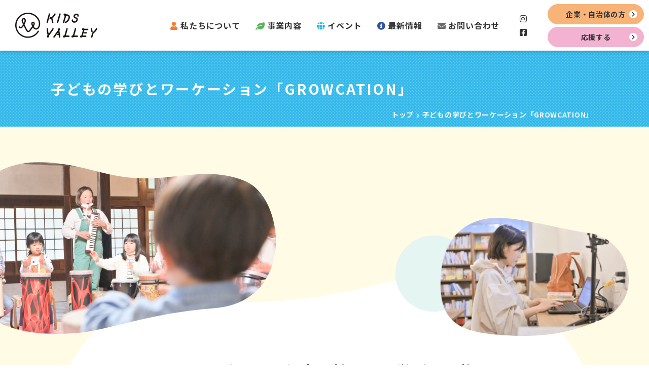

--- FILE ---
content_type: text/html; charset=utf-8
request_url: https://kids-valley.org/growcation.html
body_size: 27271
content:
<!DOCTYPE html>
<html lang="ja">

<head prefix="og: http://ogp.me/ns# fb: http://ogp.me/ns/fb# article: http://ogp.me/ns/article#">
  <meta charset="UTF-8">
  <title>子どもの学びとワーケーション「GROWCATION」｜NPO法人キッズバレイ</title>
  <meta name="description" content="キッズバレイは、若者・子育て世代の暮らしや仕事を支援する、群馬県桐生市のNPO法人です。 私たちの活動は皆さまからのご支援によって支えられています。「寄付」「会員」「ボランティア」など様々な応援の方法があります。まずは、今暮らしているまち、ふるさとを、自分たちの手でより良くしていきませんか。">
  <meta name="keywords" content="キッズバレイ,GROWCATION,子ども">
  <meta name="viewport" content="width=device-width, initial-scale=1, maximum-scale=1">
  <meta name="format-detection" content="telephone=no">
  <link rel="icon" href="/user/favicon.ico?ctime=20210917205154" type="image/x-icon" />
<link rel="shortcut icon" href="/user/favicon.ico?ctime=20210917205154" type="image/x-icon" />

  <link rel="canonical" href="https://kids-valley.org/growcation.html">
  <!-- ↓OGP↓-->
  <meta property="og:title" content="子どもの学びとワーケーション「GROWCATION」｜NPO法人キッズバレイ" />
  <meta property="og:type" content="article" />
  <meta property="og:description" content="キッズバレイは、若者・子育て世代の暮らしや仕事を支援する、群馬県桐生市のNPO法人です。 私たちの活動は皆さまからのご支援によって支えられています。「寄付」「会員」「ボランティア」など様々な応援の方法があります。まずは、今暮らしているまち、ふるさとを、自分たちの手でより良くしていきませんか。" />
  <meta property="og:url" content="https://kids-valley.org/growcation.html" />
    
  <meta property="og:image" content="https://kids-valley.org/user/media/kid_valley/common/ogp.png" />
    <meta property="og:site_name" content="キッズバレイ" />
  <meta name="twitter:card" content="summary_large_image" />
  <!-- ↑OGP↑ -->
  <link rel="stylesheet" href="/user/theme/kid_valley/media/css/import.css">
  <link rel="preconnect" href="//fonts.googleapis.com">
  <link rel="preconnect" href="//fonts.gstatic.com" crossorigin>
  <link href="//fonts.googleapis.com/css2?family=Noto+Sans+JP:wght@400;500;700&family=Poppins:wght@400;500;600&display=swap" rel="stylesheet">
  <link rel="stylesheet" href="//use.fontawesome.com/releases/v5.13.0/css/all.css">
  <link rel="stylesheet" href="/user/theme/kid_valley//media/css/slick.css">
<link rel="stylesheet" href="//unpkg.com/scroll-hint@latest/css/scroll-hint.css">
  
<!-- BLOCK -->
<!-- block block_ga --><!-- Global site tag (gtag.js) - Google Analytics -->
<script async="" src="https://www.googletagmanager.com/gtag/js?id=UA-192438248-70" type="text/javascript"></script>
<script type="text/javascript">// <![CDATA[
window.dataLayer = window.dataLayer || [];
  function gtag(){dataLayer.push(arguments);}
  gtag('js', new Date());

  gtag('config', 'UA-192438248-70');
// ]]></script>
<!-- Global site tag (gtag.js) - Google Analytics -->
<script async="" src="https://www.googletagmanager.com/gtag/js?id=G-PCWD244HV1" type="text/javascript"></script>
<script type="text/javascript">// <![CDATA[
  window.dataLayer = window.dataLayer || [];
  function gtag(){dataLayer.push(arguments);}
  gtag('js', new Date());

  gtag('config', 'G-PCWD244HV1');
// ]]></script>
<!-- /BLOCK -->


</head>

<body>
  <script src="//ajax.googleapis.com/ajax/libs/jquery/2.2.4/jquery.min.js"></script>
  <script src="//cdn.jsdelivr.net/npm/viewport-extra@1.0.3/dist/viewport-extra.min.js"></script>
  <script src="//cdnjs.cloudflare.com/ajax/libs/object-fit-images/3.2.4/ofi.min.js"></script>
<script src="//unpkg.com/scroll-hint@1.1.10/js/scroll-hint.js"></script>
  <script src="/user/theme/kid_valley/media/js/module/jquery.accordion.js"></script>
  <script src="/user/theme/kid_valley/media/js/common.js"></script>
<script src="/user/theme/kid_valley/media/js/module/jquery.matchHeight-min.js"></script>
<!--子どもたち・仕事・暮らしのページのスマホ時にも使用しています。-->
<script src="/user/theme/kid_valley/media/js/slick.min.js"></script>
  <!-- ここまで共通 -->

  <!-- Container -->
  <div class="l-container">

    <!-- Header -->
    
<!-- BLOCK_HEADER -->
<!-- block block_header --><header>
<div class="header-box">
<div class="left-side logo fade"><a href="/index.html"><img src="/user/media/kid_valley/layout/header/logo.png" alt="キッズバレイ フル" /></a></div>
<div class="right-side"><nav class="navbar pc">
<ul class="menu-link">
<li class="item drop-down"><a href="/about.html" class="orange top"><i class="fas fa-user"></i>私たちについて</a>
<div class="dropdown-box">
<ul class="dropdown-menu orange">
<li class="item"><a href="/vision.html">理念・ビジョン</a></li>
<li class="item"><a href="/outline.html">団体概要</a></li>
<li class="item"><a href="/member.html">メンバー</a></li>
</ul>
</div>
</li>
<li class="item drop-down"><a href="/project.html" class="green top"><i class="fas fa-leaf"></i>事業内容</a>
<div class="dropdown-box">
<ul class="dropdown-menu green">
<li class="item"><a href="/children.html">子どもたち</a></li>
<li class="item"><a href="/living.html">暮らし</a></li>
<li class="item"><a href="/job.html">仕事</a></li>
</ul>
</div>
</li>
<li class="item"><a href="/event/index.html" class="aqua top"><i class="fas fa-globe"></i>イベント</a></li>
<li class="item"><a href="/news/index.html" class="blue top"><i class="fas fa-info-circle"></i>最新情報</a></li>
<li class="item"><a href="/contact.html" class="gray top"><i class="fas fa-envelope"></i>お問い合わせ</a></li>
</ul>
<div class="social-box"><!--<a href="https://twitter.com/npokidsvalley" target="_blank" class="tw mb10 fade"><i class="fab fa-twitter"></i></a>--> <a href="https://www.instagram.com/npokidsvalley/" target="_blank" class="tw mb10 fade"><i class="fab fa-instagram"></i></a> <a href="https://www.facebook.com/NPOkidsvalley" target="_blank" class="fb fade"><i class="fab fa-facebook-square"></i></a></div>
<div class="side-btn"><a href="/cooperate.html" class="primary mb5">企業・自治体の方</a> <a href="/support.html" class="secondary">応援する</a></div>
</nav>
<div class="slidemenu-btn tb"><span class="menu01"> <!-- /-/ --> </span> <span class="menu02"> <!-- /-/ --> </span> <span class="menu03"> <!-- /-/ --> </span></div>
</div>
</div>
</header><!-- block block_sub_key_visual --><div class="key-visual">
<div class="img-wrap ofi"><img src="/user/media/kid_valley/page/growcation/key.jpg" alt="" /></div>
<div class="container">
<div class="txt-wrap">
<h2>子どもの学びとワーケーション「GROWCATION」</h2>
</div>
<ul class="bread-crum">
<li><a href="/index.html">トップ</a></li>
<li>子どもの学びとワーケーション「GROWCATION」</li>
</ul>
</div>
</div><!-- block block_side_menu --><div class="slide-menu">
<div class="top-btn"><a href="/support.html" class="btn01">応援する</a> <a href="/cooperate.html" class="btn02">企業・自治体の方</a></div>
<ul class="map-list">
<li class="item"><a href="/index.html" class="links">トップページ</a></li>
<li class="item has-sub active"><a href="/about.html" class="open">私たちについて</a></li>
<ul class="sub-link" style="display: block;">
<li class="sub"><a href="/vision.html">理念・ビジョン</a></li>
<li class="sub"><a href="/outline.html">団体概要</a></li>
<li class="sub"><a href="/member.html">メンバー</a></li>
</ul>
<li class="item has-sub active"><a href="/project.html" class="open">事業内容</a></li>
<ul class="sub-link" style="display: block;">
<li class="sub"><a href="/children.html">子どもたち</a></li>
<li class="sub"><a href="/living.html">暮らし</a></li>
<li class="sub"><a href="/job.html">仕事</a></li>
</ul>
</ul>
<ul class="gray-link">
<li class="item"><a href="/event/index.html">イベント</a></li>
<li class="item"><a href="/news/index.html">最新情報</a></li>
<li class="item"><a href="/column/index.html">コラム</a></li>
<li class="item"><a href="/contact.html">お問い合わせ</a></li>
</ul>
<div class="social-box"><a href="https://twitter.com/npokidsvalley" target="_blank" class="tw mb10 fade"><i class="fab fa-twitter"></i>&nbsp;</a> <a href="https://www.facebook.com/NPOkidsvalley" target="_blank" class="fb fade"><i class="fab fa-facebook-square"></i>&nbsp;</a></div>
<a href="/privacy.html" class="last-link">プライバシーポリシー</a></div><!-- block block_top_button --><div class="pagetop fade pc"><span>TOP</span></div>
<!-- /BLOCK_HEADER -->

    <!-- /Header -->

    <!-- Main -->
    <div class="l-main">
      
<!-- BLOCK_TOP -->

<!-- /BLOCK_TOP -->

<!-- PAGE -->
<div><div class="distorted-area">
<div class="back-white" data-aos="fade-up" data-aos-duration="3000">
<div class="distorted-img-one">
<div class="pctb"><img src="/user/media/kid_valley/page/growcation/img01.png" alt="" /></div>
<div class="sp"><img src="/user/media/kid_valley/page/growcation/img01_sp.png" alt="" /></div>
</div>
<div class="distorted-img-two pctb" data-aos="fade-up" data-aos-duration="3000"><img src="/user/media/kid_valley/page/growcation/img02.png" alt="" /></div>
<div class="sub-container text-area" data-aos="fade-up" data-aos-duration="3000">
<p class="ttl">子どもを連れて、仕事を持って、学びある旅へ</p>
<p class="text">テレワークで自由な働き方を追求できる時代。<br /> どうせなら、子どもたちと一緒に旅したい！<br /> 大人は安心して働きながら、子どもには好奇心を育む遊びを通して<br /> ひとまわり大きくなれる体験を！<br /> 地域で暮らす人とも交流しながら、心も体も成長できる旅。<br /> それが、GROWCATIONです。<br /> 心と体をひらき、新しい可能性までひらくワーケーションを。</p>
</div>
<div class="distorted-img-three" data-aos="fade-up" data-aos-duration="3000">
<div class="pctb"><img src="/user/media/kid_valley/page/growcation/img03.png" alt="" /></div>
<div class="sp"><img src="/user/media/kid_valley/page/growcation/img03_sp.png" alt="" /></div>
</div>
</div>
</div>
<div class="back-color-green mb100 mb60-tb">
<div class="sub-container">
<h3 class="mb60 mb30-tb">動画で見る GROWCATION</h3>
<div class="video-wrap mb60 mb30-tb"><iframe width="560" height="315" loading="lazy" src="https://www.youtube.com/embed/2A-AaqWpgQE" title="YouTube video player" frameborder="0" allow="accelerometer; autoplay; clipboard-write; encrypted-media; gyroscope; picture-in-picture" allowfullscreen=""></iframe></div>
<div class="center-text"><a href="https://www.youtube.com/watch?v=2A-AaqWpgQE" class="button02" target="_blank">再生されない場合はこちら</a></div>
</div>
</div>
<div class="grown-box">
<div class="sub-container">
<h3 class="mb60 mb30-tb">GROWCATIONとは</h3>
<ul class="grown-list mb100 mb60-tb">
<li>
<div class="grown-img ofi"><img src="/user/media/kid_valley/page/growcation/img04.jpg" alt="WORK" /></div>
<div class="grown-list-inner">
<p class="grown-ttl">WORK</p>
<p class="bold l16">ワークスタイルに合わせて自由に働けます。</p>
</div>
</li>
<li>
<div class="grown-img ofi"><img src="/user/media/kid_valley/page/growcation/img05.jpg" alt="GROW" /></div>
<div class="grown-list-inner">
<p class="grown-ttl">GROW</p>
<p class="bold l16">自然やものづくりのプロ<br /> 市民先生が学びを楽しく演出！</p>
</div>
</li>
<li>
<div class="grown-img ofi"><img src="/user/media/kid_valley/page/growcation/img06.jpg" alt="&nbsp;VACATION" /></div>
<div class="grown-list-inner">
<p class="grown-ttl">VACATION</p>
<p class="bold l16">旅のフィールドは、<br /> 自然とものづくりのまち</p>
</div>
</li>
</ul>
<h3 class="mb60 mb30-tb">地域のプロが先⽣となって<br /> 五感を使った遊びで、新しい感性を解放！</h3>
<ul class="show-play">
<li>
<div class="play-img ofi"><img src="/user/media/kid_valley/page/growcation/img07.jpg" alt="自然体験" /></div>
<p class="play-ttl">自然体験</p>
</li>
<li>
<div class="play-img ofi"><img src="/user/media/kid_valley/page/growcation/img08.jpg" alt="野菜の収穫" /></div>
<p class="play-ttl">野菜の収穫</p>
</li>
<li>
<div class="play-img ofi"><img src="/user/media/kid_valley/page/growcation/img09.jpg" alt="アウトドアクッキング" /></div>
<p class="play-ttl">アウトドアクッキング</p>
</li>
<li>
<div class="play-img ofi"><img src="/user/media/kid_valley/page/growcation/img10.jpg" alt="リズムや音楽" /></div>
<p class="play-ttl">リズムや音楽</p>
</li>
<li>
<div class="play-img ofi"><img src="/user/media/kid_valley/page/growcation/img11.jpg" alt="ジャグリング体験" /></div>
<p class="play-ttl">ジャグリング体験</p>
</li>
<li>
<div class="play-img ofi"><img src="/user/media/kid_valley/page/growcation/img12.jpg" alt="ものづくり" /></div>
<p class="play-ttl">ものづくり</p>
</li>
<li>
<div class="play-img ofi"><img src="/user/media/kid_valley/page/growcation/img13.jpg" alt="ロールプレイ" /></div>
<p class="play-ttl">ロールプレイ</p>
</li>
<li>
<div class="play-img ofi"><img src="/user/media/kid_valley/page/growcation/img14.jpg" alt="親子でカヌー" /></div>
<p class="play-ttl">親子でカヌー</p>
</li>
</ul>
</div>
</div>
<section class="support-box">
<div class="sub-container">
<h3>保育士や専門スタッフによるサポート</h3>
<ul class="support-list">
<li class="mh">
<div class="support-img ofi"><img src="/user/media/kid_valley/page/growcation/img15.jpg" alt="乳幼児" /></div>
<div class="support-content">
<p class="support-tag">乳幼児</p>
<p class="support-ttl">BABYクラス</p>
<p>生活リズムが崩れないように、安心できる環境づくり。</p>
<p>その中で非日常を感じる。</p>
</div>
</li>
<li class="mh">
<div class="support-img ofi"><img src="/user/media/kid_valley/page/growcation/img16.jpg" alt="年少〜年⻑" /></div>
<div class="support-content">
<p class="support-tag">年少〜年⻑</p>
<p class="support-ttl">CHILLクラス</p>
<p>安心できる環境づくり。</p>
<p>その中で非日常を感じながら、社会性を身につけていく。</p>
</div>
</li>
<li class="mh">
<div class="support-img ofi"><img src="/user/media/kid_valley/page/growcation/img17.jpg" alt="年⻑〜⼩学⽣" /></div>
<div class="support-content">
<p class="support-tag">年⻑〜⼩学⽣</p>
<p class="support-ttl">ACTIVEクラス</p>
<p>非日常体験のなか、初めての場所で初めての仲間と一緒に、</p>
<p>心と身体をKAIHOし、学びあう。</p>
</div>
</li>
</ul>
</div>
</section>
<div class="voice-box">
<div class="sub-container">
<h4>参加者の声</h4>
<ul class="voice-list">
<li class="yellow">特に子供にとってはかけがえのない体験になりました。実施からしばらくたった後も、いまだに親子の会話に「桐生であんなことしたね、こんなことが楽しかったね」という話がでます。</li>
<li class="blue">初めは親と離れて一人で参加は嫌だと言っていましたが、サポートしていただいた方々、そして楽しいプログラムのお陰で1日目から直ぐに打ち解けることができて、少し自立して過ごすことができていた気がします。</li>
<li class="green">元々はシャイなタイプだと思っていたのですが、自分から積極的に手をあげたり、はじめましてのお友達と遊んだりする姿に子供の成長を感じました。車酔いが激しく、バスに子供だけで乗ることも不安そうでしたが、職員の方々にケアしていただき、帰ってきたときは自信になったようです。普段とは違う環境で新しいことに挑戦することが、 子供の成長を促していただいたと感じています。</li>
<li class="pink">家族でカヌーにのったことや、新しいお友達ができたこと、お寺に泊まったこと、どれも楽しい思い出としていまだに話をしてくれます。「次はいついくの？」と聞かれるので早めに次のグローケーションの予定をご相談したいと思います笑</li>
<!--<li class="yellow">自分の迷っている事やモヤモヤしている事を明確にできる良いきっかけになった。</li>
<li class="blue">自分の抱える課題に対して自分の力で解決策や自分なりの答えを見出せたことが嬉しかったし、自信になった。参加して良かった。</li>
<li class="green">前は育児が不安だった時期や、これでいいのか悩むこともあったけど、いまは自分のペース・やり方でいいと思いえるようになった。子どもと外に行く時間が前より増えた。</li>
<li class="pink">育児をしていると自分自身について考える時間があまり無いので、「自分自身について」というテーマで考える時間を取っていただけて自分を見つめ直す機会になった。</li>--></ul>
</div>
</div>
<div class="download-box">
<div class="sub-container">
<div class="float">
<div class="left-box mb20-tb" style="width: 430px;">
<div class="dowload-inner mh">
<p class="down-ttl mb25 mb15-tb">GROWCATIONのパンフレットを<br /> PDFでダウンロードいただけます</p>
<a href="/user/media/kid_valley/page/growcation/panf_jaen.pdf" class="button01 mb30 mb20-tb" style="width: 340px;" target="_blank">ダウンロードはこちら</a>
<p class="bold f18px f15px-tb center-text lh15 mb30 mb20-tb" style="color: #009b7d;">多言語でのパンフレットも<br />ご用意しています</p>
<a href="/user/media/kid_valley/page/growcation/panf_cnen.pdf" class="button01 -rev mb10" style="width: 340px;" target="_blank">英語/中国語<span class="f13px f11px-tb">（簡体字）</span>はこちら</a> <a href="/user/media/kid_valley/page/growcation/panf_twen.pdf" class="button01 -rev" style="width: 340px;" target="_blank">英語/中国語<span class="f13px f11px-tb">（繁体字）</span>はこちら</a></div>
</div>
<div class="right-box" style="width: 430px;">
<div class="dowload-inner mh">
<p class="down-ttl f17px f14px-tb mb30 mb20-tb">最新情報はLINEでお知らせしています。<br /> 友だち追加をしてGROWCATIONを知ろう！</p>
<p class="line-id">LINE ID</p>
<p class="id-ttl mb35 mb25-tb">@343glffm</p>
<a href="https://liff.line.me/1645278921-kWRPP32q/?accountId=343glffm" class="button01" target="_blank">友だち登録はこちら</a></div>
</div>
</div>
</div>
</div>
<div class="sub-container mb100 mb60-tb">
<h3 class="mb60 mb30-tb">現在募集中のプログラム</h3>
<ul class="news-list sub -blue"><li class="hover-all item"><a href="/event/work/20240929.html" target="_self"></a>
<div class="img-wrap ofi"><img src="/user/news/189/07bsajvxekahljpufv8muav6zzvrd9m9.jpg" alt="≪募集終了≫【募集】桐生市女性就労支援事業「職場見学ツアー」を開催します！" title="≪募集終了≫【募集】桐生市女性就労支援事業「職場見学ツアー」を開催します！" /></div>
<div class="txt-wrap">
<p class="head">  <span class="cat"> きっかけをつくる </span>  <span class="cat"> つながりをつくる </span>  <span class="cat"> 新しい視点をつくる </span>  <span class="cat"> ママ応援事業 </span>  </p>
<p class="time">2024.09.20</p>
<p class="sub">≪募集終了≫【募集】桐生市女性就労支援事業「職場見学ツアー」を開催します！</p>
</div>
</li>
<li class="hover-all item"><a href="/event/work/20230617.html" target="_self"></a>
<div class="img-wrap ofi"><img src="/user/news/115/0uvffydxqhh2thohyt9csnb6b1n5hrl-.jpg" alt="≪募集終了≫【GROWCATION】日本酒ができるまで！１DAYプログラムモニター参加者募集" title="≪募集終了≫【GROWCATION】日本酒ができるまで！１DAYプログラムモニター参加者募集" /></div>
<div class="txt-wrap">
<p class="head">  <span class="cat"> 新しい視点をつくる </span>  <span class="cat"> GROWCATION </span>  </p>
<p class="time">2023.05.24</p>
<p class="sub">≪募集終了≫【GROWCATION】日本酒ができるまで！１DAYプログラムモニタ...</p>
</div>
</li>
<li class="hover-all item"><a href="/event/work/20220724.html" target="_self"></a>
<div class="img-wrap ofi"><img src="/user/news/92/24o1pqio6z_8tp9mx3v1g0d9a1cnec6i.jpg" alt="≪募集終了≫親子ワーケーション「GROWCATION」７月クールの参加者募集" title="≪募集終了≫親子ワーケーション「GROWCATION」７月クールの参加者募集" /></div>
<div class="txt-wrap">
<p class="head">  <span class="cat"> 新しい視点をつくる </span>  <span class="cat"> GROWCATION </span>  </p>
<p class="time">2022.07.24</p>
<p class="sub">≪募集終了≫親子ワーケーション「GROWCATION」７月クールの参加者募集</p>
</div>
</li>
</ul>
 </div>
<div class="back-color-yellow">
<div class="sub-container">
<h3 class="mb60 mb30-tb">活動レポート</h3>
<ul class="news-list sub"><li class="hover-all item"><a href="/news/report/20240928.html" target="_self"></a>
<div class="img-wrap ofi"><img src="/user/news/192/bt18y5jv9oxkqw3dprx400m5jm7bqidf.jpg" alt="【GROWCATION】「日本酒ができるまで～part2 稲刈り＆収穫祭」を開催しました！！" title="【GROWCATION】「日本酒ができるまで～part2 稲刈り＆収穫祭」を開催しました！！" /></div>
<div class="txt-wrap">
<p class="time">2024.10.12</p>
<p class="sub">【GROWCATION】日本酒ができるまで～part2 稲刈り＆収穫祭」を開催し...</p>
</div>
</li>
<li class="hover-all item"><a href="/news/report/20240629.html" target="_self"></a>
<div class="img-wrap ofi"><img src="/user/news/180/g2yqm_nm2jwyr5xjcvyci9e2ah-_52hx.jpg" alt="【GROWCATION】KIRYUほしぞらキャンプ～山里くろほね暮らしの楽しみ方～" title="【GROWCATION】KIRYUほしぞらキャンプ～山里くろほね暮らしの楽しみ方～" /></div>
<div class="txt-wrap">
<p class="time">2024.08.15</p>
<p class="sub">【GROWCATION】KIRYUほしぞらキャンプ～山里くろほね暮らしの楽しみ方...</p>
</div>
</li>
<li class="hover-all item"><a href="/news/report/20240615.html" target="_self"></a>
<div class="img-wrap ofi"><img src="/user/news/179/9ows8iuz8wvg8wyaam_m2jn5qonva4cu.jpg" alt="【GROWCATION】１DAYプログラム「日本酒ができるまで～part1田植え～」を開催しました！！" title="【GROWCATION】１DAYプログラム「日本酒ができるまで～part1田植え～」を開催しました！！" /></div>
<div class="txt-wrap">
<p class="time">2024.08.06</p>
<p class="sub">【GROWCATION】１DAYプログラム「日本酒ができるまで～part1田植え...</p>
</div>
</li>
</ul>
 </div>
</div></div>
<!-- /PAGE -->

<!-- BLOCK_BOTTOM -->
<!-- block block_action --><section class="top03">
<div class="container">
<h3 class="top"><span style="color: #333;">action</span>参加する</h3>
<div class="action-box">
<div class="left-side the-box hover-all" data-aos="fade-up" data-aos-duration="4000"><a href="/support.html"></a>
<div class="icon-pack" style="width: 73px;"><img src="/user/media/kid_valley/layout/footer/donate.png" alt="応援したい" class="icon_img" /> <img src="/user/media/kid_valley/layout/footer/donate_white.png" alt="応援したい" class="icon_hover" style="display: none;" /></div>
<div class="txt-wrap">
<p class="head">応援したい</p>
<p class="sub">皆様の応援が <br /> 子どもたちと子育て世代の力になります。</p>
</div>
</div>
<div class="right-side the-box hover-all" data-aos="fade-up" data-aos-duration="3000"><a href="/cooperate.html"></a>
<div class="icon-pack" style="width: 82px;"><img src="/user/media/kid_valley/layout/footer/collabo.png" alt="企業・自治体の方" class="icon_img" /> <img src="/user/media/kid_valley/layout/footer/collabo_white.png" alt="企業・自治体の方" class="icon_hover" style="display: none;" /></div>
<div class="txt-wrap">
<p class="head">企業・自治体の方</p>
<p class="sub">キッズバレイとともに <br /> 子どもたちに誇れる未来をつくりませんか？</p>
</div>
</div>
</div>
</div>
</section>
<!-- /BLOCK_BOTTOM -->

    </div>
    <!-- /Main -->

    <!-- Footer -->
    
<!-- BLOCK_FOOTER -->
<!-- block block_footer --><footer>
<div class="container">
<div class="footer-box mb40">
<div class="left-side">
<div class="logo fade"><a href="/index.html"><img src="/user/media/kid_valley/layout/footer/logo.png" alt="" /></a></div>
<p class="lh15 ls0 f20px bold">NPO法人キッズバレイ</p>
<p class="address"><span>〒376-0031</span> 群馬県桐生市本町５丁目51番地<br class="sp" />東武桐生ビル１階 cocotomo 101</p>
<p class="contact"><span>tel</span><a href="tel:0277467486">0277-46-7486</a></p>
<p class="contact mb10 mb5-tb"><span>fax</span>0277-46-7487</p>
<p class="contact mb40"><span>mail</span>contact@kids-valley.org</p>
<div style="max-width: 300px;" class="center-tb"><a href="/contact.html" class="button01">お問い合わせ</a></div>
</div>
<div class="right-side pc">
<div class="column mr35">
<ul class="site-map">
<li class="top"><a href="/index.html">トップページ</a></li>
</ul>
<ul class="site-map">
<li class="top"><a href="/about.html">私たちについて</a></li>
<li><a href="/vision.html">理念・ビジョン</a></li>
<li><a href="/outline.html">団体概要</a></li>
<li><a href="/member.html">メンバー</a></li>
</ul>
<ul class="site-map">
<li class="top"><a href="/project.html">事業内容</a></li>
<li><a href="/children.html#tab01">子どもたち</a></li>
<li><a href="/living.html#tab02">暮らし</a></li>
<li><a href="/job.html#tab03">仕事</a></li>
</ul>
</div>
<div class="column">
<ul class="site-map">
<li class="top"><a href="/event/index.html">イベント</a></li>
</ul>
<ul class="site-map">
<li class="top"><a href="/column/index.html">コラム</a></li>
</ul>
<ul class="site-map">
<li class="top"><a href="/support.html">応援する</a></li>
</ul>
<ul class="site-map">
<li class="top"><a href="/cooperate.html">企業・自治体の方へ</a></li>
</ul>
<ul class="site-map">
<li class="top"><a href="/news/index.html">最新情報</a></li>
</ul>
<ul class="site-map">
<li class="top"><a href="/privacy.html">プライバシーポリシー</a></li>
</ul>
<ul class="site-map">
<li class="top"><a href="/law.html">特定商取引法に基づく表記</a></li>
</ul>
</div>
</div>
</div>
<p class="copyright">Copyright ©KIDS VALLEY. All rights reserved.</p>
</div>
</footer>
<!-- /BLOCK_FOOTER -->

    <!-- /Footer -->

  </div>
  <!-- /Container -->

<script type="text/javascript">
  $(document).ready(function () {
$('.mh').matchHeight();

})
</script>
</body>

</html>

--- FILE ---
content_type: text/css
request_url: https://kids-valley.org/user/theme/kid_valley/media/css/import.css
body_size: 203478
content:
*,::before,::after{-webkit-box-sizing:border-box;box-sizing:border-box}*{font-size:inherit;line-height:inherit;letter-spacing:.05em}::before,::after{display:inline-block;text-decoration:inherit;vertical-align:inherit}html{font-family:sans-serif;-ms-text-size-adjust:100%;-webkit-text-size-adjust:100%}body{background:#fff;margin:0;padding:0;-webkit-font-smoothing:antialiased}footer,header,hgroup,nav,section{display:block}audio,canvas,progress,video{display:inline-block;vertical-align:baseline}audio:not([controls]){display:none;height:0}[hidden]{display:none}a{background-color:transparent}a:active,a:hover{outline:0}b,strong{font-weight:bold}small{font-size:80%}sub,sup{font-size:75%;line-height:0;position:relative;vertical-align:baseline}sup{top:-0.5em}sub{bottom:-0.25em}img{border:0;vertical-align:bottom;max-width:100%}img.pdf_icon{vertical-align:middle}svg:not(:root){overflow:hidden}hr{-webkit-box-sizing:content-box;box-sizing:content-box;height:0}*:not(input):not(select):not(button):not(textarea):not(label):focus{outline:none}select{height:30px;color:inherit;font:inherit;margin:0;padding:0 20px 0 5px;line-height:1}button,input,textarea{color:inherit;font:inherit;margin:0;padding:4px 6px;border:1px solid #ccc;border-radius:4px;outline:none}input:not([type="checkbox"]):not([type="radio"]),textarea,button{-webkit-appearance:none}input{padding:0 6px}input:focus,textarea:focus{outline:none}input[type="button"],input[type="submit"]{background-color:transparent;border:none}button{overflow:visible;background-color:transparent;border-radius:0;border:none}button,select{text-transform:none}button,input[type="button"],input[type="reset"],input[type="submit"]{-webkit-appearance:none;cursor:pointer}button[disabled],input[disabled]{cursor:default}button::-moz-focus-inner,input::-moz-focus-inner{border:0;padding:0}input{line-height:normal}input[type="checkbox"],input[type="radio"]{-webkit-box-sizing:border-box;box-sizing:border-box;padding:0 5px 0 0}input[type="number"]::-webkit-inner-spin-button,input[type="number"]::-webkit-outer-spin-button{height:auto}input[type="search"]{-webkit-appearance:textfield;-webkit-box-sizing:content-box;box-sizing:content-box}input[type="search"]::-webkit-search-cancel-button,input[type="search"]::-webkit-search-decoration{-webkit-appearance:none}input[type="text"],select,textarea{font-size:100%}input[type="text"]:focus,textarea:focus{-webkit-transition:0.2s;transition:0.2s}input[type="text"]:focus,textarea:focus{border-color:rgba(82,168,236,0.8);outline:0;outline:thin dotted \9;-webkit-box-shadow:inset 0 1px 1px rgba(0,0,0,0.075),0 0 8px rgba(82,168,236,0.6);box-shadow:inset 0 1px 1px rgba(0,0,0,0.075),0 0 8px rgba(82,168,236,0.6)}textarea{overflow:auto;resize:vertical}label{display:inline-block}table{border-collapse:collapse;border-spacing:0}td,th{padding:0;text-align:left;vertical-align:top}ol{list-style-position:inside}li{list-style-type:none}address{font-style:normal}div,dl,dt,dd,ul,ol,li,h1,h2,h3,h4,h5,h6,form,p,table,thead,tbody,tfoot,address{margin:0;padding:0}input,textarea,table,thead,tbody,tfoot,address{text-align:left}div,dl,dt,dd,ul,ol,li,form,p{text-align:inherit}h1,h2,h3,h4,h5,h6{line-height:normal;font-weight:normal}figure{margin:0}.button01,.button02{min-width:300px;text-align:center;display:inline-block;border:1px solid #009B7D;background:#009B7D;color:white;font-weight:bold;letter-spacing:.1em;position:relative;-webkit-transition:.3s;transition:.3s;padding:8px 0;border-radius:25px}.button01.-fix-cl,.-fix-cl.button02{background:#F8F8F8;border:none;color:#333}.button01.-fix-cl:hover,.-fix-cl.button02:hover{color:#333}@media only screen and (max-width: 480px){.button01.-fix-cl,.-fix-cl.button02{max-width:100%;min-width:auto;max-width:300px}}.button01.-rev,.-rev.button02{background:#fff;color:#009B7D}.button01.-rev:hover,.-rev.button02:hover{background:#fff;color:#009B7D}.button01::after,.button02::after{content:'\f138';font-family:"Font Awesome 5 Free";font-weight:bold;position:absolute;top:50%;right:17px;-webkit-transform:translate(0, -50%);transform:translate(0, -50%)}.button01:hover,.button02:hover{text-decoration:none;-webkit-box-shadow:0 6px 6px rgba(0,0,0,0.16);box-shadow:0 6px 6px rgba(0,0,0,0.16);color:white;-webkit-transform:translate(0, -3px);transform:translate(0, -3px)}@media only screen and (max-width: 768px){.button01,.button02{width:100%;min-width:auto;max-width:300px}}.button02{background:white;color:#009B7D}.button02:after{content:'\f35d'}.button02.-pdf:after{content:'\f1c1'}.button02:hover{color:#009B7D}@media only screen and (max-width: 768px){.button02{width:100%;min-width:auto;max-width:300px}}.button03{max-width:200px;text-align:center;display:inline-block;border:1px solid #D82324;background:#D82324;color:#fff;font-weight:bold;padding:8px 40px;border-radius:30px}.button03:hover{text-decoration:none;background:#fff;color:#D82324}.table01{width:100%;border:1px solid #BFBFBF;border-collapse:unset}.table01.-fix td,.table01.-fix th{padding:15px 10px}.table01.-fix th{background:#F8F8F8}.table01.-white th{background:#F8F8F8}.table01.-white td{background:white}@media only screen and (max-width: 768px){.table01.-white th{width:auto !important;white-space:nowrap}}.table01 th{background:#FFFBE5;text-align:center;vertical-align:middle}.table01 td.-white{background:#fff}.table01 td,.table01 th{padding:10px;border-bottom:1px solid #F0F0F0}.table01 th{border-right:1px solid #F0F0F0}.table01 tr:last-child{border-bottom:none}.table02{width:100%}.table02.-fix td{padding:18px 10px 3px;background:#fff;text-align:center}.table02.-left td{text-align:left;padding:11px 18px 15px}.table02.-left th{vertical-align:unset}@media only screen and (max-width: 768px){.table02.-left th,.table02.-left td{display:table-cell;width:auto !important;padding:6px 10px;white-space:unset}.table02.-left th:first-child,.table02.-left td:first-child{width:90px !important}}.table02 th,.table02 td{text-align:center;vertical-align:middle;border:2px solid #C1C1C1}.table02 th:first-child,.table02 td:first-child{border-left:none}.table02 th:last-child,.table02 td:last-child{border-right:none}.table02 td{padding:35px 20px 27px 44px;text-align:left}.table02 td .nomal{font-weight:bold;font-size:18px;margin-bottom:10px}@media only screen and (max-width: 768px){.table02 td .nomal{font-size:14px}}.table02 td .nomal .zei{font-weight:300}.table02 td .nomal .time-line{padding:0 10px;background:#8D6D47;color:#fff;border-radius:14px;margin-right:20px;font-weight:500;display:inline-block;width:103px;font-size:16px;line-height:1.7;text-align:center}@media only screen and (max-width: 768px){.table02 td .nomal .time-line{font-size:12px;margin-right:10px}}.table02 td:first-child{background:#F8F8F8;font-weight:bold;text-align:center;padding:12px}.table02 th{background:#F8F8F8;padding:11px}@media only screen and (max-width: 768px){.table02 td,.table02 th{display:table-cell;white-space:nowrap;width:auto !important;font-size:13px}.table02 td{padding:15px 10px}}.table03{width:100%}.table03 tbody th{color:#fff;padding:33px 0}.table03 tbody th.-orenge{background:#FFB100}.table03 tbody th.-green{background:#50B85D}.table03 tbody th.-blue{background:#35B8EA}.table03 tbody th:first-child{border:none}@media only screen and (max-width: 768px){.table03 tbody th{padding:15px 0}}.table03 tbody th,.table03 tbody td{border:1px solid #E0E0E0;border-bottom:0px;vertical-align:middle;text-align:center}.table03 tbody td{background:#fff;font-size:16px;font-weight:bolder}.table03 tbody td a{color:#00BBFF;letter-spacing:0;text-decoration:underline;padding-bottom:4px}.table03 tbody td a:hover{color:#00BBFF;text-decoration:none}.table03 tbody td:last-child{border-right:none}.table03 tbody td .table-img{width:83px;margin:auto 63px;margin-bottom:5px}@media only screen and (max-width: 768px){.table03 tbody td .table-img{display:none}}.table03 tbody td:first-child{background:transparent;padding:50px 0;font-size:18px}@media only screen and (max-width: 768px){.table03 tbody td:first-child{padding:25px}}@media only screen and (max-width: 768px){.table03 tbody td{padding:30px 15px}}@media only screen and (max-width: 768px){.table03 tbody td,.table03 tbody th{display:table-cell;white-space:nowrap;width:auto !important;font-size:13px}}.mt0{margin-top:0px !important}.mr0{margin-right:0px !important}.mb0{margin-bottom:0px !important}.ml0{margin-left:0px !important}.pt0{padding-top:0px !important}.pr0{padding-right:0px !important}.pb0{padding-bottom:0px !important}.pl0{padding-left:0px !important}.mt1{margin-top:1px !important}.mr1{margin-right:1px !important}.mb1{margin-bottom:1px !important}.ml1{margin-left:1px !important}.pt1{padding-top:1px !important}.pr1{padding-right:1px !important}.pb1{padding-bottom:1px !important}.pl1{padding-left:1px !important}.mt2{margin-top:2px !important}.mr2{margin-right:2px !important}.mb2{margin-bottom:2px !important}.ml2{margin-left:2px !important}.pt2{padding-top:2px !important}.pr2{padding-right:2px !important}.pb2{padding-bottom:2px !important}.pl2{padding-left:2px !important}.mt3{margin-top:3px !important}.mr3{margin-right:3px !important}.mb3{margin-bottom:3px !important}.ml3{margin-left:3px !important}.pt3{padding-top:3px !important}.pr3{padding-right:3px !important}.pb3{padding-bottom:3px !important}.pl3{padding-left:3px !important}.mt4{margin-top:4px !important}.mr4{margin-right:4px !important}.mb4{margin-bottom:4px !important}.ml4{margin-left:4px !important}.pt4{padding-top:4px !important}.pr4{padding-right:4px !important}.pb4{padding-bottom:4px !important}.pl4{padding-left:4px !important}.mt5{margin-top:5px !important}.mr5{margin-right:5px !important}.mb5{margin-bottom:5px !important}.ml5{margin-left:5px !important}.pt5{padding-top:5px !important}.pr5{padding-right:5px !important}.pb5{padding-bottom:5px !important}.pl5{padding-left:5px !important}.mt6{margin-top:6px !important}.mr6{margin-right:6px !important}.mb6{margin-bottom:6px !important}.ml6{margin-left:6px !important}.pt6{padding-top:6px !important}.pr6{padding-right:6px !important}.pb6{padding-bottom:6px !important}.pl6{padding-left:6px !important}.mt7{margin-top:7px !important}.mr7{margin-right:7px !important}.mb7{margin-bottom:7px !important}.ml7{margin-left:7px !important}.pt7{padding-top:7px !important}.pr7{padding-right:7px !important}.pb7{padding-bottom:7px !important}.pl7{padding-left:7px !important}.mt8{margin-top:8px !important}.mr8{margin-right:8px !important}.mb8{margin-bottom:8px !important}.ml8{margin-left:8px !important}.pt8{padding-top:8px !important}.pr8{padding-right:8px !important}.pb8{padding-bottom:8px !important}.pl8{padding-left:8px !important}.mt9{margin-top:9px !important}.mr9{margin-right:9px !important}.mb9{margin-bottom:9px !important}.ml9{margin-left:9px !important}.pt9{padding-top:9px !important}.pr9{padding-right:9px !important}.pb9{padding-bottom:9px !important}.pl9{padding-left:9px !important}.mt10{margin-top:10px !important}.mr10{margin-right:10px !important}.mb10{margin-bottom:10px !important}.ml10{margin-left:10px !important}.pt10{padding-top:10px !important}.pr10{padding-right:10px !important}.pb10{padding-bottom:10px !important}.pl10{padding-left:10px !important}.mt11{margin-top:11px !important}.mr11{margin-right:11px !important}.mb11{margin-bottom:11px !important}.ml11{margin-left:11px !important}.pt11{padding-top:11px !important}.pr11{padding-right:11px !important}.pb11{padding-bottom:11px !important}.pl11{padding-left:11px !important}.mt12{margin-top:12px !important}.mr12{margin-right:12px !important}.mb12{margin-bottom:12px !important}.ml12{margin-left:12px !important}.pt12{padding-top:12px !important}.pr12{padding-right:12px !important}.pb12{padding-bottom:12px !important}.pl12{padding-left:12px !important}.mt13{margin-top:13px !important}.mr13{margin-right:13px !important}.mb13{margin-bottom:13px !important}.ml13{margin-left:13px !important}.pt13{padding-top:13px !important}.pr13{padding-right:13px !important}.pb13{padding-bottom:13px !important}.pl13{padding-left:13px !important}.mt14{margin-top:14px !important}.mr14{margin-right:14px !important}.mb14{margin-bottom:14px !important}.ml14{margin-left:14px !important}.pt14{padding-top:14px !important}.pr14{padding-right:14px !important}.pb14{padding-bottom:14px !important}.pl14{padding-left:14px !important}.mt15{margin-top:15px !important}.mr15{margin-right:15px !important}.mb15{margin-bottom:15px !important}.ml15{margin-left:15px !important}.pt15{padding-top:15px !important}.pr15{padding-right:15px !important}.pb15{padding-bottom:15px !important}.pl15{padding-left:15px !important}.mt16{margin-top:16px !important}.mr16{margin-right:16px !important}.mb16{margin-bottom:16px !important}.ml16{margin-left:16px !important}.pt16{padding-top:16px !important}.pr16{padding-right:16px !important}.pb16{padding-bottom:16px !important}.pl16{padding-left:16px !important}.mt17{margin-top:17px !important}.mr17{margin-right:17px !important}.mb17{margin-bottom:17px !important}.ml17{margin-left:17px !important}.pt17{padding-top:17px !important}.pr17{padding-right:17px !important}.pb17{padding-bottom:17px !important}.pl17{padding-left:17px !important}.mt18{margin-top:18px !important}.mr18{margin-right:18px !important}.mb18{margin-bottom:18px !important}.ml18{margin-left:18px !important}.pt18{padding-top:18px !important}.pr18{padding-right:18px !important}.pb18{padding-bottom:18px !important}.pl18{padding-left:18px !important}.mt19{margin-top:19px !important}.mr19{margin-right:19px !important}.mb19{margin-bottom:19px !important}.ml19{margin-left:19px !important}.pt19{padding-top:19px !important}.pr19{padding-right:19px !important}.pb19{padding-bottom:19px !important}.pl19{padding-left:19px !important}.mt20{margin-top:20px !important}.mr20{margin-right:20px !important}.mb20{margin-bottom:20px !important}.ml20{margin-left:20px !important}.pt20{padding-top:20px !important}.pr20{padding-right:20px !important}.pb20{padding-bottom:20px !important}.pl20{padding-left:20px !important}.mt25{margin-top:25px !important}.mr25{margin-right:25px !important}.mb25{margin-bottom:25px !important}.ml25{margin-left:25px !important}.pt25{padding-top:25px !important}.pr25{padding-right:25px !important}.pb25{padding-bottom:25px !important}.pl25{padding-left:25px !important}.mt30{margin-top:30px !important}.mr30{margin-right:30px !important}.mb30{margin-bottom:30px !important}.ml30{margin-left:30px !important}.pt30{padding-top:30px !important}.pr30{padding-right:30px !important}.pb30{padding-bottom:30px !important}.pl30{padding-left:30px !important}.mt35{margin-top:35px !important}.mr35{margin-right:35px !important}.mb35{margin-bottom:35px !important}.ml35{margin-left:35px !important}.pt35{padding-top:35px !important}.pr35{padding-right:35px !important}.pb35{padding-bottom:35px !important}.pl35{padding-left:35px !important}.mt40{margin-top:40px !important}.mr40{margin-right:40px !important}.mb40{margin-bottom:40px !important}.ml40{margin-left:40px !important}.pt40{padding-top:40px !important}.pr40{padding-right:40px !important}.pb40{padding-bottom:40px !important}.pl40{padding-left:40px !important}.mt45{margin-top:45px !important}.mr45{margin-right:45px !important}.mb45{margin-bottom:45px !important}.ml45{margin-left:45px !important}.pt45{padding-top:45px !important}.pr45{padding-right:45px !important}.pb45{padding-bottom:45px !important}.pl45{padding-left:45px !important}.mt50{margin-top:50px !important}.mr50{margin-right:50px !important}.mb50{margin-bottom:50px !important}.ml50{margin-left:50px !important}.pt50{padding-top:50px !important}.pr50{padding-right:50px !important}.pb50{padding-bottom:50px !important}.pl50{padding-left:50px !important}.mt55{margin-top:55px !important}.mr55{margin-right:55px !important}.mb55{margin-bottom:55px !important}.ml55{margin-left:55px !important}.pt55{padding-top:55px !important}.pr55{padding-right:55px !important}.pb55{padding-bottom:55px !important}.pl55{padding-left:55px !important}.mt60{margin-top:60px !important}.mr60{margin-right:60px !important}.mb60{margin-bottom:60px !important}.ml60{margin-left:60px !important}.pt60{padding-top:60px !important}.pr60{padding-right:60px !important}.pb60{padding-bottom:60px !important}.pl60{padding-left:60px !important}.mt65{margin-top:65px !important}.mr65{margin-right:65px !important}.mb65{margin-bottom:65px !important}.ml65{margin-left:65px !important}.pt65{padding-top:65px !important}.pr65{padding-right:65px !important}.pb65{padding-bottom:65px !important}.pl65{padding-left:65px !important}.mt70{margin-top:70px !important}.mr70{margin-right:70px !important}.mb70{margin-bottom:70px !important}.ml70{margin-left:70px !important}.pt70{padding-top:70px !important}.pr70{padding-right:70px !important}.pb70{padding-bottom:70px !important}.pl70{padding-left:70px !important}.mt75{margin-top:75px !important}.mr75{margin-right:75px !important}.mb75{margin-bottom:75px !important}.ml75{margin-left:75px !important}.pt75{padding-top:75px !important}.pr75{padding-right:75px !important}.pb75{padding-bottom:75px !important}.pl75{padding-left:75px !important}.mt80{margin-top:80px !important}.mr80{margin-right:80px !important}.mb80{margin-bottom:80px !important}.ml80{margin-left:80px !important}.pt80{padding-top:80px !important}.pr80{padding-right:80px !important}.pb80{padding-bottom:80px !important}.pl80{padding-left:80px !important}.mt85{margin-top:85px !important}.mr85{margin-right:85px !important}.mb85{margin-bottom:85px !important}.ml85{margin-left:85px !important}.pt85{padding-top:85px !important}.pr85{padding-right:85px !important}.pb85{padding-bottom:85px !important}.pl85{padding-left:85px !important}.mt90{margin-top:90px !important}.mr90{margin-right:90px !important}.mb90{margin-bottom:90px !important}.ml90{margin-left:90px !important}.pt90{padding-top:90px !important}.pr90{padding-right:90px !important}.pb90{padding-bottom:90px !important}.pl90{padding-left:90px !important}.mt95{margin-top:95px !important}.mr95{margin-right:95px !important}.mb95{margin-bottom:95px !important}.ml95{margin-left:95px !important}.pt95{padding-top:95px !important}.pr95{padding-right:95px !important}.pb95{padding-bottom:95px !important}.pl95{padding-left:95px !important}.mt100{margin-top:100px !important}.mr100{margin-right:100px !important}.mb100{margin-bottom:100px !important}.ml100{margin-left:100px !important}.pt100{padding-top:100px !important}.pr100{padding-right:100px !important}.pb100{padding-bottom:100px !important}.pl100{padding-left:100px !important}.mt105{margin-top:105px !important}.mr105{margin-right:105px !important}.mb105{margin-bottom:105px !important}.ml105{margin-left:105px !important}.pt105{padding-top:105px !important}.pr105{padding-right:105px !important}.pb105{padding-bottom:105px !important}.pl105{padding-left:105px !important}.mt110{margin-top:110px !important}.mr110{margin-right:110px !important}.mb110{margin-bottom:110px !important}.ml110{margin-left:110px !important}.pt110{padding-top:110px !important}.pr110{padding-right:110px !important}.pb110{padding-bottom:110px !important}.pl110{padding-left:110px !important}.mt115{margin-top:115px !important}.mr115{margin-right:115px !important}.mb115{margin-bottom:115px !important}.ml115{margin-left:115px !important}.pt115{padding-top:115px !important}.pr115{padding-right:115px !important}.pb115{padding-bottom:115px !important}.pl115{padding-left:115px !important}.mt120{margin-top:120px !important}.mr120{margin-right:120px !important}.mb120{margin-bottom:120px !important}.ml120{margin-left:120px !important}.pt120{padding-top:120px !important}.pr120{padding-right:120px !important}.pb120{padding-bottom:120px !important}.pl120{padding-left:120px !important}.mt125{margin-top:125px !important}.mr125{margin-right:125px !important}.mb125{margin-bottom:125px !important}.ml125{margin-left:125px !important}.pt125{padding-top:125px !important}.pr125{padding-right:125px !important}.pb125{padding-bottom:125px !important}.pl125{padding-left:125px !important}.mt130{margin-top:130px !important}.mr130{margin-right:130px !important}.mb130{margin-bottom:130px !important}.ml130{margin-left:130px !important}.pt130{padding-top:130px !important}.pr130{padding-right:130px !important}.pb130{padding-bottom:130px !important}.pl130{padding-left:130px !important}.mt135{margin-top:135px !important}.mr135{margin-right:135px !important}.mb135{margin-bottom:135px !important}.ml135{margin-left:135px !important}.pt135{padding-top:135px !important}.pr135{padding-right:135px !important}.pb135{padding-bottom:135px !important}.pl135{padding-left:135px !important}.mt140{margin-top:140px !important}.mr140{margin-right:140px !important}.mb140{margin-bottom:140px !important}.ml140{margin-left:140px !important}.pt140{padding-top:140px !important}.pr140{padding-right:140px !important}.pb140{padding-bottom:140px !important}.pl140{padding-left:140px !important}.mt145{margin-top:145px !important}.mr145{margin-right:145px !important}.mb145{margin-bottom:145px !important}.ml145{margin-left:145px !important}.pt145{padding-top:145px !important}.pr145{padding-right:145px !important}.pb145{padding-bottom:145px !important}.pl145{padding-left:145px !important}.mt150{margin-top:150px !important}.mr150{margin-right:150px !important}.mb150{margin-bottom:150px !important}.ml150{margin-left:150px !important}.pt150{padding-top:150px !important}.pr150{padding-right:150px !important}.pb150{padding-bottom:150px !important}.pl150{padding-left:150px !important}.mt155{margin-top:155px !important}.mr155{margin-right:155px !important}.mb155{margin-bottom:155px !important}.ml155{margin-left:155px !important}.pt155{padding-top:155px !important}.pr155{padding-right:155px !important}.pb155{padding-bottom:155px !important}.pl155{padding-left:155px !important}.mt160{margin-top:160px !important}.mr160{margin-right:160px !important}.mb160{margin-bottom:160px !important}.ml160{margin-left:160px !important}.pt160{padding-top:160px !important}.pr160{padding-right:160px !important}.pb160{padding-bottom:160px !important}.pl160{padding-left:160px !important}.mt165{margin-top:165px !important}.mr165{margin-right:165px !important}.mb165{margin-bottom:165px !important}.ml165{margin-left:165px !important}.pt165{padding-top:165px !important}.pr165{padding-right:165px !important}.pb165{padding-bottom:165px !important}.pl165{padding-left:165px !important}.mt170{margin-top:170px !important}.mr170{margin-right:170px !important}.mb170{margin-bottom:170px !important}.ml170{margin-left:170px !important}.pt170{padding-top:170px !important}.pr170{padding-right:170px !important}.pb170{padding-bottom:170px !important}.pl170{padding-left:170px !important}.mt175{margin-top:175px !important}.mr175{margin-right:175px !important}.mb175{margin-bottom:175px !important}.ml175{margin-left:175px !important}.pt175{padding-top:175px !important}.pr175{padding-right:175px !important}.pb175{padding-bottom:175px !important}.pl175{padding-left:175px !important}.mt180{margin-top:180px !important}.mr180{margin-right:180px !important}.mb180{margin-bottom:180px !important}.ml180{margin-left:180px !important}.pt180{padding-top:180px !important}.pr180{padding-right:180px !important}.pb180{padding-bottom:180px !important}.pl180{padding-left:180px !important}.mt185{margin-top:185px !important}.mr185{margin-right:185px !important}.mb185{margin-bottom:185px !important}.ml185{margin-left:185px !important}.pt185{padding-top:185px !important}.pr185{padding-right:185px !important}.pb185{padding-bottom:185px !important}.pl185{padding-left:185px !important}.mt190{margin-top:190px !important}.mr190{margin-right:190px !important}.mb190{margin-bottom:190px !important}.ml190{margin-left:190px !important}.pt190{padding-top:190px !important}.pr190{padding-right:190px !important}.pb190{padding-bottom:190px !important}.pl190{padding-left:190px !important}.mt195{margin-top:195px !important}.mr195{margin-right:195px !important}.mb195{margin-bottom:195px !important}.ml195{margin-left:195px !important}.pt195{padding-top:195px !important}.pr195{padding-right:195px !important}.pb195{padding-bottom:195px !important}.pl195{padding-left:195px !important}.mt200{margin-top:200px !important}.mr200{margin-right:200px !important}.mb200{margin-bottom:200px !important}.ml200{margin-left:200px !important}.pt200{padding-top:200px !important}.pr200{padding-right:200px !important}.pb200{padding-bottom:200px !important}.pl200{padding-left:200px !important}.left-text{text-align:left !important}.right-text{text-align:right !important}.center-text{text-align:center !important}.f8px{font-size:8px !important}.f9px{font-size:9px !important}.f10px{font-size:10px !important}.f11px{font-size:11px !important}.f12px{font-size:12px !important}.f13px{font-size:13px !important}.f14px{font-size:14px !important}.f15px{font-size:15px !important}.f16px{font-size:16px !important}.f17px{font-size:17px !important}.f18px{font-size:18px !important}.f19px{font-size:19px !important}.f20px{font-size:20px !important}.f21px{font-size:21px !important}.f22px{font-size:22px !important}.f23px{font-size:23px !important}.f24px{font-size:24px !important}.f25px{font-size:25px !important}.f26px{font-size:26px !important}.f27px{font-size:27px !important}.f28px{font-size:28px !important}.f29px{font-size:29px !important}.f30px{font-size:30px !important}.f31px{font-size:31px !important}.f32px{font-size:32px !important}.f33px{font-size:33px !important}.f34px{font-size:34px !important}.f35px{font-size:35px !important}.f36px{font-size:36px !important}.f37px{font-size:37px !important}.f38px{font-size:38px !important}.f39px{font-size:39px !important}.f40px{font-size:40px !important}.lh10{line-height:1 !important}.lh11{line-height:1.1 !important}.lh12{line-height:1.2 !important}.lh13{line-height:1.3 !important}.lh14{line-height:1.4 !important}.lh15{line-height:1.5 !important}.lh16{line-height:1.6 !important}.lh17{line-height:1.7 !important}.lh18{line-height:1.8 !important}.lh19{line-height:1.9 !important}.lh20{line-height:2 !important}.lh21{line-height:2.1 !important}.lh22{line-height:2.2 !important}.lh23{line-height:2.3 !important}.lh24{line-height:2.4 !important}.lh25{line-height:2.5 !important}.lh26{line-height:2.6 !important}.lh27{line-height:2.7 !important}.lh28{line-height:2.8 !important}.lh29{line-height:2.9 !important}.lh30{line-height:3 !important}.ls0{letter-spacing:0em !important}.ls1{letter-spacing:.001em !important}.ls2{letter-spacing:.002em !important}.ls3{letter-spacing:.003em !important}.ls4{letter-spacing:.004em !important}.ls5{letter-spacing:.005em !important}.ls6{letter-spacing:.006em !important}.ls7{letter-spacing:.007em !important}.ls8{letter-spacing:.008em !important}.ls9{letter-spacing:.009em !important}.ls10{letter-spacing:.01em !important}.ls11{letter-spacing:.011em !important}.ls12{letter-spacing:.012em !important}.ls13{letter-spacing:.013em !important}.ls14{letter-spacing:.014em !important}.ls15{letter-spacing:.015em !important}.ls16{letter-spacing:.016em !important}.ls17{letter-spacing:.017em !important}.ls18{letter-spacing:.018em !important}.ls19{letter-spacing:.019em !important}.ls20{letter-spacing:.02em !important}.ls21{letter-spacing:.021em !important}.ls22{letter-spacing:.022em !important}.ls23{letter-spacing:.023em !important}.ls24{letter-spacing:.024em !important}.ls25{letter-spacing:.025em !important}.ls26{letter-spacing:.026em !important}.ls27{letter-spacing:.027em !important}.ls28{letter-spacing:.028em !important}.ls29{letter-spacing:.029em !important}.ls30{letter-spacing:.03em !important}.ls31{letter-spacing:.031em !important}.ls32{letter-spacing:.032em !important}.ls33{letter-spacing:.033em !important}.ls34{letter-spacing:.034em !important}.ls35{letter-spacing:.035em !important}.ls36{letter-spacing:.036em !important}.ls37{letter-spacing:.037em !important}.ls38{letter-spacing:.038em !important}.ls39{letter-spacing:.039em !important}.ls40{letter-spacing:.04em !important}.ls41{letter-spacing:.041em !important}.ls42{letter-spacing:.042em !important}.ls43{letter-spacing:.043em !important}.ls44{letter-spacing:.044em !important}.ls45{letter-spacing:.045em !important}.ls46{letter-spacing:.046em !important}.ls47{letter-spacing:.047em !important}.ls48{letter-spacing:.048em !important}.ls49{letter-spacing:.049em !important}.ls50{letter-spacing:.05em !important}.ls51{letter-spacing:.051em !important}.ls52{letter-spacing:.052em !important}.ls53{letter-spacing:.053em !important}.ls54{letter-spacing:.054em !important}.ls55{letter-spacing:.055em !important}.ls56{letter-spacing:.056em !important}.ls57{letter-spacing:.057em !important}.ls58{letter-spacing:.058em !important}.ls59{letter-spacing:.059em !important}.ls60{letter-spacing:.06em !important}.ls61{letter-spacing:.061em !important}.ls62{letter-spacing:.062em !important}.ls63{letter-spacing:.063em !important}.ls64{letter-spacing:.064em !important}.ls65{letter-spacing:.065em !important}.ls66{letter-spacing:.066em !important}.ls67{letter-spacing:.067em !important}.ls68{letter-spacing:.068em !important}.ls69{letter-spacing:.069em !important}.ls70{letter-spacing:.07em !important}.ls71{letter-spacing:.071em !important}.ls72{letter-spacing:.072em !important}.ls73{letter-spacing:.073em !important}.ls74{letter-spacing:.074em !important}.ls75{letter-spacing:.075em !important}.ls76{letter-spacing:.076em !important}.ls77{letter-spacing:.077em !important}.ls78{letter-spacing:.078em !important}.ls79{letter-spacing:.079em !important}.ls80{letter-spacing:.08em !important}.ls81{letter-spacing:.081em !important}.ls82{letter-spacing:.082em !important}.ls83{letter-spacing:.083em !important}.ls84{letter-spacing:.084em !important}.ls85{letter-spacing:.085em !important}.ls86{letter-spacing:.086em !important}.ls87{letter-spacing:.087em !important}.ls88{letter-spacing:.088em !important}.ls89{letter-spacing:.089em !important}.ls90{letter-spacing:.09em !important}.ls91{letter-spacing:.091em !important}.ls92{letter-spacing:.092em !important}.ls93{letter-spacing:.093em !important}.ls94{letter-spacing:.094em !important}.ls95{letter-spacing:.095em !important}.ls96{letter-spacing:.096em !important}.ls97{letter-spacing:.097em !important}.ls98{letter-spacing:.098em !important}.ls99{letter-spacing:.099em !important}.ls100{letter-spacing:.1em !important}.fw100{font-weight:100 !important}.fw200{font-weight:200 !important}.fw300{font-weight:300 !important}.fw400{font-weight:400 !important}.fw500{font-weight:500 !important}.fw600{font-weight:600 !important}.fw700{font-weight:700 !important}.fw800{font-weight:800 !important}.fw900{font-weight:900 !important}.clearfix:before,.clearfix:after{content:" ";display:table}.clearfix:after{clear:both}.absolute{position:absolute !important}.relative{position:relative !important}.static{position:static !important}.mt1em{margin-top:1em}.mb1em{margin-bottom:1em}.mw100{max-width:100%;height:auto}.w100{width:100% !important}.fade{-webkit-transition:opacity 0.2s;transition:opacity 0.2s;opacity:1;-webkit-backface-visibility:hidden;backface-visibility:hidden}.fade:hover{opacity:0.7}.left-box{float:left !important}.right-box{float:right !important}.center-box{margin-left:auto !important;margin-right:auto !important}.left-sp{float:left !important}.right-sp{float:right !important}.normal{font-weight:normal}.bold{font-weight:bold}@media only screen and (max-width: 768px){.left-text-tb{text-align:left !important}.right-text-tb{text-align:right !important}.center-text-tb{text-align:center !important}.mt0-tb{margin-top:0px !important}.mr0-tb{margin-right:0px !important}.mb0-tb{margin-bottom:0px !important}.ml0-tb{margin-left:0px !important}.pt0-tb{padding-top:0px !important}.pr0-tb{padding-right:0px !important}.pb0-tb{padding-bottom:0px !important}.pl0-tb{padding-left:0px !important}.mt1-tb{margin-top:1px !important}.mr1-tb{margin-right:1px !important}.mb1-tb{margin-bottom:1px !important}.ml1-tb{margin-left:1px !important}.pt1-tb{padding-top:1px !important}.pr1-tb{padding-right:1px !important}.pb1-tb{padding-bottom:1px !important}.pl1-tb{padding-left:1px !important}.mt2-tb{margin-top:2px !important}.mr2-tb{margin-right:2px !important}.mb2-tb{margin-bottom:2px !important}.ml2-tb{margin-left:2px !important}.pt2-tb{padding-top:2px !important}.pr2-tb{padding-right:2px !important}.pb2-tb{padding-bottom:2px !important}.pl2-tb{padding-left:2px !important}.mt3-tb{margin-top:3px !important}.mr3-tb{margin-right:3px !important}.mb3-tb{margin-bottom:3px !important}.ml3-tb{margin-left:3px !important}.pt3-tb{padding-top:3px !important}.pr3-tb{padding-right:3px !important}.pb3-tb{padding-bottom:3px !important}.pl3-tb{padding-left:3px !important}.mt4-tb{margin-top:4px !important}.mr4-tb{margin-right:4px !important}.mb4-tb{margin-bottom:4px !important}.ml4-tb{margin-left:4px !important}.pt4-tb{padding-top:4px !important}.pr4-tb{padding-right:4px !important}.pb4-tb{padding-bottom:4px !important}.pl4-tb{padding-left:4px !important}.mt5-tb{margin-top:5px !important}.mr5-tb{margin-right:5px !important}.mb5-tb{margin-bottom:5px !important}.ml5-tb{margin-left:5px !important}.pt5-tb{padding-top:5px !important}.pr5-tb{padding-right:5px !important}.pb5-tb{padding-bottom:5px !important}.pl5-tb{padding-left:5px !important}.mt6-tb{margin-top:6px !important}.mr6-tb{margin-right:6px !important}.mb6-tb{margin-bottom:6px !important}.ml6-tb{margin-left:6px !important}.pt6-tb{padding-top:6px !important}.pr6-tb{padding-right:6px !important}.pb6-tb{padding-bottom:6px !important}.pl6-tb{padding-left:6px !important}.mt7-tb{margin-top:7px !important}.mr7-tb{margin-right:7px !important}.mb7-tb{margin-bottom:7px !important}.ml7-tb{margin-left:7px !important}.pt7-tb{padding-top:7px !important}.pr7-tb{padding-right:7px !important}.pb7-tb{padding-bottom:7px !important}.pl7-tb{padding-left:7px !important}.mt8-tb{margin-top:8px !important}.mr8-tb{margin-right:8px !important}.mb8-tb{margin-bottom:8px !important}.ml8-tb{margin-left:8px !important}.pt8-tb{padding-top:8px !important}.pr8-tb{padding-right:8px !important}.pb8-tb{padding-bottom:8px !important}.pl8-tb{padding-left:8px !important}.mt9-tb{margin-top:9px !important}.mr9-tb{margin-right:9px !important}.mb9-tb{margin-bottom:9px !important}.ml9-tb{margin-left:9px !important}.pt9-tb{padding-top:9px !important}.pr9-tb{padding-right:9px !important}.pb9-tb{padding-bottom:9px !important}.pl9-tb{padding-left:9px !important}.mt10-tb{margin-top:10px !important}.mr10-tb{margin-right:10px !important}.mb10-tb{margin-bottom:10px !important}.ml10-tb{margin-left:10px !important}.pt10-tb{padding-top:10px !important}.pr10-tb{padding-right:10px !important}.pb10-tb{padding-bottom:10px !important}.pl10-tb{padding-left:10px !important}.mt11-tb{margin-top:11px !important}.mr11-tb{margin-right:11px !important}.mb11-tb{margin-bottom:11px !important}.ml11-tb{margin-left:11px !important}.pt11-tb{padding-top:11px !important}.pr11-tb{padding-right:11px !important}.pb11-tb{padding-bottom:11px !important}.pl11-tb{padding-left:11px !important}.mt12-tb{margin-top:12px !important}.mr12-tb{margin-right:12px !important}.mb12-tb{margin-bottom:12px !important}.ml12-tb{margin-left:12px !important}.pt12-tb{padding-top:12px !important}.pr12-tb{padding-right:12px !important}.pb12-tb{padding-bottom:12px !important}.pl12-tb{padding-left:12px !important}.mt13-tb{margin-top:13px !important}.mr13-tb{margin-right:13px !important}.mb13-tb{margin-bottom:13px !important}.ml13-tb{margin-left:13px !important}.pt13-tb{padding-top:13px !important}.pr13-tb{padding-right:13px !important}.pb13-tb{padding-bottom:13px !important}.pl13-tb{padding-left:13px !important}.mt14-tb{margin-top:14px !important}.mr14-tb{margin-right:14px !important}.mb14-tb{margin-bottom:14px !important}.ml14-tb{margin-left:14px !important}.pt14-tb{padding-top:14px !important}.pr14-tb{padding-right:14px !important}.pb14-tb{padding-bottom:14px !important}.pl14-tb{padding-left:14px !important}.mt15-tb{margin-top:15px !important}.mr15-tb{margin-right:15px !important}.mb15-tb{margin-bottom:15px !important}.ml15-tb{margin-left:15px !important}.pt15-tb{padding-top:15px !important}.pr15-tb{padding-right:15px !important}.pb15-tb{padding-bottom:15px !important}.pl15-tb{padding-left:15px !important}.mt16-tb{margin-top:16px !important}.mr16-tb{margin-right:16px !important}.mb16-tb{margin-bottom:16px !important}.ml16-tb{margin-left:16px !important}.pt16-tb{padding-top:16px !important}.pr16-tb{padding-right:16px !important}.pb16-tb{padding-bottom:16px !important}.pl16-tb{padding-left:16px !important}.mt17-tb{margin-top:17px !important}.mr17-tb{margin-right:17px !important}.mb17-tb{margin-bottom:17px !important}.ml17-tb{margin-left:17px !important}.pt17-tb{padding-top:17px !important}.pr17-tb{padding-right:17px !important}.pb17-tb{padding-bottom:17px !important}.pl17-tb{padding-left:17px !important}.mt18-tb{margin-top:18px !important}.mr18-tb{margin-right:18px !important}.mb18-tb{margin-bottom:18px !important}.ml18-tb{margin-left:18px !important}.pt18-tb{padding-top:18px !important}.pr18-tb{padding-right:18px !important}.pb18-tb{padding-bottom:18px !important}.pl18-tb{padding-left:18px !important}.mt19-tb{margin-top:19px !important}.mr19-tb{margin-right:19px !important}.mb19-tb{margin-bottom:19px !important}.ml19-tb{margin-left:19px !important}.pt19-tb{padding-top:19px !important}.pr19-tb{padding-right:19px !important}.pb19-tb{padding-bottom:19px !important}.pl19-tb{padding-left:19px !important}.mt20-tb{margin-top:20px !important}.mr20-tb{margin-right:20px !important}.mb20-tb{margin-bottom:20px !important}.ml20-tb{margin-left:20px !important}.pt20-tb{padding-top:20px !important}.pr20-tb{padding-right:20px !important}.pb20-tb{padding-bottom:20px !important}.pl20-tb{padding-left:20px !important}.mt25-tb{margin-top:25px !important}.mr25-tb{margin-right:25px !important}.mb25-tb{margin-bottom:25px !important}.ml25-tb{margin-left:25px !important}.pt25-tb{padding-top:25px !important}.pr25-tb{padding-right:25px !important}.pb25-tb{padding-bottom:25px !important}.pl25-tb{padding-left:25px !important}.mt30-tb{margin-top:30px !important}.mr30-tb{margin-right:30px !important}.mb30-tb{margin-bottom:30px !important}.ml30-tb{margin-left:30px !important}.pt30-tb{padding-top:30px !important}.pr30-tb{padding-right:30px !important}.pb30-tb{padding-bottom:30px !important}.pl30-tb{padding-left:30px !important}.mt35-tb{margin-top:35px !important}.mr35-tb{margin-right:35px !important}.mb35-tb{margin-bottom:35px !important}.ml35-tb{margin-left:35px !important}.pt35-tb{padding-top:35px !important}.pr35-tb{padding-right:35px !important}.pb35-tb{padding-bottom:35px !important}.pl35-tb{padding-left:35px !important}.mt40-tb{margin-top:40px !important}.mr40-tb{margin-right:40px !important}.mb40-tb{margin-bottom:40px !important}.ml40-tb{margin-left:40px !important}.pt40-tb{padding-top:40px !important}.pr40-tb{padding-right:40px !important}.pb40-tb{padding-bottom:40px !important}.pl40-tb{padding-left:40px !important}.mt45-tb{margin-top:45px !important}.mr45-tb{margin-right:45px !important}.mb45-tb{margin-bottom:45px !important}.ml45-tb{margin-left:45px !important}.pt45-tb{padding-top:45px !important}.pr45-tb{padding-right:45px !important}.pb45-tb{padding-bottom:45px !important}.pl45-tb{padding-left:45px !important}.mt50-tb{margin-top:50px !important}.mr50-tb{margin-right:50px !important}.mb50-tb{margin-bottom:50px !important}.ml50-tb{margin-left:50px !important}.pt50-tb{padding-top:50px !important}.pr50-tb{padding-right:50px !important}.pb50-tb{padding-bottom:50px !important}.pl50-tb{padding-left:50px !important}.mt55-tb{margin-top:55px !important}.mr55-tb{margin-right:55px !important}.mb55-tb{margin-bottom:55px !important}.ml55-tb{margin-left:55px !important}.pt55-tb{padding-top:55px !important}.pr55-tb{padding-right:55px !important}.pb55-tb{padding-bottom:55px !important}.pl55-tb{padding-left:55px !important}.mt60-tb{margin-top:60px !important}.mr60-tb{margin-right:60px !important}.mb60-tb{margin-bottom:60px !important}.ml60-tb{margin-left:60px !important}.pt60-tb{padding-top:60px !important}.pr60-tb{padding-right:60px !important}.pb60-tb{padding-bottom:60px !important}.pl60-tb{padding-left:60px !important}.mt65-tb{margin-top:65px !important}.mr65-tb{margin-right:65px !important}.mb65-tb{margin-bottom:65px !important}.ml65-tb{margin-left:65px !important}.pt65-tb{padding-top:65px !important}.pr65-tb{padding-right:65px !important}.pb65-tb{padding-bottom:65px !important}.pl65-tb{padding-left:65px !important}.mt70-tb{margin-top:70px !important}.mr70-tb{margin-right:70px !important}.mb70-tb{margin-bottom:70px !important}.ml70-tb{margin-left:70px !important}.pt70-tb{padding-top:70px !important}.pr70-tb{padding-right:70px !important}.pb70-tb{padding-bottom:70px !important}.pl70-tb{padding-left:70px !important}.mt75-tb{margin-top:75px !important}.mr75-tb{margin-right:75px !important}.mb75-tb{margin-bottom:75px !important}.ml75-tb{margin-left:75px !important}.pt75-tb{padding-top:75px !important}.pr75-tb{padding-right:75px !important}.pb75-tb{padding-bottom:75px !important}.pl75-tb{padding-left:75px !important}.mt80-tb{margin-top:80px !important}.mr80-tb{margin-right:80px !important}.mb80-tb{margin-bottom:80px !important}.ml80-tb{margin-left:80px !important}.pt80-tb{padding-top:80px !important}.pr80-tb{padding-right:80px !important}.pb80-tb{padding-bottom:80px !important}.pl80-tb{padding-left:80px !important}.mt85-tb{margin-top:85px !important}.mr85-tb{margin-right:85px !important}.mb85-tb{margin-bottom:85px !important}.ml85-tb{margin-left:85px !important}.pt85-tb{padding-top:85px !important}.pr85-tb{padding-right:85px !important}.pb85-tb{padding-bottom:85px !important}.pl85-tb{padding-left:85px !important}.mt90-tb{margin-top:90px !important}.mr90-tb{margin-right:90px !important}.mb90-tb{margin-bottom:90px !important}.ml90-tb{margin-left:90px !important}.pt90-tb{padding-top:90px !important}.pr90-tb{padding-right:90px !important}.pb90-tb{padding-bottom:90px !important}.pl90-tb{padding-left:90px !important}.mt95-tb{margin-top:95px !important}.mr95-tb{margin-right:95px !important}.mb95-tb{margin-bottom:95px !important}.ml95-tb{margin-left:95px !important}.pt95-tb{padding-top:95px !important}.pr95-tb{padding-right:95px !important}.pb95-tb{padding-bottom:95px !important}.pl95-tb{padding-left:95px !important}.mt100-tb{margin-top:100px !important}.mr100-tb{margin-right:100px !important}.mb100-tb{margin-bottom:100px !important}.ml100-tb{margin-left:100px !important}.pt100-tb{padding-top:100px !important}.pr100-tb{padding-right:100px !important}.pb100-tb{padding-bottom:100px !important}.pl100-tb{padding-left:100px !important}.mt105-tb{margin-top:105px !important}.mr105-tb{margin-right:105px !important}.mb105-tb{margin-bottom:105px !important}.ml105-tb{margin-left:105px !important}.pt105-tb{padding-top:105px !important}.pr105-tb{padding-right:105px !important}.pb105-tb{padding-bottom:105px !important}.pl105-tb{padding-left:105px !important}.mt110-tb{margin-top:110px !important}.mr110-tb{margin-right:110px !important}.mb110-tb{margin-bottom:110px !important}.ml110-tb{margin-left:110px !important}.pt110-tb{padding-top:110px !important}.pr110-tb{padding-right:110px !important}.pb110-tb{padding-bottom:110px !important}.pl110-tb{padding-left:110px !important}.mt115-tb{margin-top:115px !important}.mr115-tb{margin-right:115px !important}.mb115-tb{margin-bottom:115px !important}.ml115-tb{margin-left:115px !important}.pt115-tb{padding-top:115px !important}.pr115-tb{padding-right:115px !important}.pb115-tb{padding-bottom:115px !important}.pl115-tb{padding-left:115px !important}.mt120-tb{margin-top:120px !important}.mr120-tb{margin-right:120px !important}.mb120-tb{margin-bottom:120px !important}.ml120-tb{margin-left:120px !important}.pt120-tb{padding-top:120px !important}.pr120-tb{padding-right:120px !important}.pb120-tb{padding-bottom:120px !important}.pl120-tb{padding-left:120px !important}.mt125-tb{margin-top:125px !important}.mr125-tb{margin-right:125px !important}.mb125-tb{margin-bottom:125px !important}.ml125-tb{margin-left:125px !important}.pt125-tb{padding-top:125px !important}.pr125-tb{padding-right:125px !important}.pb125-tb{padding-bottom:125px !important}.pl125-tb{padding-left:125px !important}.mt130-tb{margin-top:130px !important}.mr130-tb{margin-right:130px !important}.mb130-tb{margin-bottom:130px !important}.ml130-tb{margin-left:130px !important}.pt130-tb{padding-top:130px !important}.pr130-tb{padding-right:130px !important}.pb130-tb{padding-bottom:130px !important}.pl130-tb{padding-left:130px !important}.mt135-tb{margin-top:135px !important}.mr135-tb{margin-right:135px !important}.mb135-tb{margin-bottom:135px !important}.ml135-tb{margin-left:135px !important}.pt135-tb{padding-top:135px !important}.pr135-tb{padding-right:135px !important}.pb135-tb{padding-bottom:135px !important}.pl135-tb{padding-left:135px !important}.mt140-tb{margin-top:140px !important}.mr140-tb{margin-right:140px !important}.mb140-tb{margin-bottom:140px !important}.ml140-tb{margin-left:140px !important}.pt140-tb{padding-top:140px !important}.pr140-tb{padding-right:140px !important}.pb140-tb{padding-bottom:140px !important}.pl140-tb{padding-left:140px !important}.mt145-tb{margin-top:145px !important}.mr145-tb{margin-right:145px !important}.mb145-tb{margin-bottom:145px !important}.ml145-tb{margin-left:145px !important}.pt145-tb{padding-top:145px !important}.pr145-tb{padding-right:145px !important}.pb145-tb{padding-bottom:145px !important}.pl145-tb{padding-left:145px !important}.mt150-tb{margin-top:150px !important}.mr150-tb{margin-right:150px !important}.mb150-tb{margin-bottom:150px !important}.ml150-tb{margin-left:150px !important}.pt150-tb{padding-top:150px !important}.pr150-tb{padding-right:150px !important}.pb150-tb{padding-bottom:150px !important}.pl150-tb{padding-left:150px !important}.mt155-tb{margin-top:155px !important}.mr155-tb{margin-right:155px !important}.mb155-tb{margin-bottom:155px !important}.ml155-tb{margin-left:155px !important}.pt155-tb{padding-top:155px !important}.pr155-tb{padding-right:155px !important}.pb155-tb{padding-bottom:155px !important}.pl155-tb{padding-left:155px !important}.mt160-tb{margin-top:160px !important}.mr160-tb{margin-right:160px !important}.mb160-tb{margin-bottom:160px !important}.ml160-tb{margin-left:160px !important}.pt160-tb{padding-top:160px !important}.pr160-tb{padding-right:160px !important}.pb160-tb{padding-bottom:160px !important}.pl160-tb{padding-left:160px !important}.mt165-tb{margin-top:165px !important}.mr165-tb{margin-right:165px !important}.mb165-tb{margin-bottom:165px !important}.ml165-tb{margin-left:165px !important}.pt165-tb{padding-top:165px !important}.pr165-tb{padding-right:165px !important}.pb165-tb{padding-bottom:165px !important}.pl165-tb{padding-left:165px !important}.mt170-tb{margin-top:170px !important}.mr170-tb{margin-right:170px !important}.mb170-tb{margin-bottom:170px !important}.ml170-tb{margin-left:170px !important}.pt170-tb{padding-top:170px !important}.pr170-tb{padding-right:170px !important}.pb170-tb{padding-bottom:170px !important}.pl170-tb{padding-left:170px !important}.mt175-tb{margin-top:175px !important}.mr175-tb{margin-right:175px !important}.mb175-tb{margin-bottom:175px !important}.ml175-tb{margin-left:175px !important}.pt175-tb{padding-top:175px !important}.pr175-tb{padding-right:175px !important}.pb175-tb{padding-bottom:175px !important}.pl175-tb{padding-left:175px !important}.mt180-tb{margin-top:180px !important}.mr180-tb{margin-right:180px !important}.mb180-tb{margin-bottom:180px !important}.ml180-tb{margin-left:180px !important}.pt180-tb{padding-top:180px !important}.pr180-tb{padding-right:180px !important}.pb180-tb{padding-bottom:180px !important}.pl180-tb{padding-left:180px !important}.mt185-tb{margin-top:185px !important}.mr185-tb{margin-right:185px !important}.mb185-tb{margin-bottom:185px !important}.ml185-tb{margin-left:185px !important}.pt185-tb{padding-top:185px !important}.pr185-tb{padding-right:185px !important}.pb185-tb{padding-bottom:185px !important}.pl185-tb{padding-left:185px !important}.mt190-tb{margin-top:190px !important}.mr190-tb{margin-right:190px !important}.mb190-tb{margin-bottom:190px !important}.ml190-tb{margin-left:190px !important}.pt190-tb{padding-top:190px !important}.pr190-tb{padding-right:190px !important}.pb190-tb{padding-bottom:190px !important}.pl190-tb{padding-left:190px !important}.mt195-tb{margin-top:195px !important}.mr195-tb{margin-right:195px !important}.mb195-tb{margin-bottom:195px !important}.ml195-tb{margin-left:195px !important}.pt195-tb{padding-top:195px !important}.pr195-tb{padding-right:195px !important}.pb195-tb{padding-bottom:195px !important}.pl195-tb{padding-left:195px !important}.mt200-tb{margin-top:200px !important}.mr200-tb{margin-right:200px !important}.mb200-tb{margin-bottom:200px !important}.ml200-tb{margin-left:200px !important}.pt200-tb{padding-top:200px !important}.pr200-tb{padding-right:200px !important}.pb200-tb{padding-bottom:200px !important}.pl200-tb{padding-left:200px !important}.f8px-tb{font-size:8px !important}.f9px-tb{font-size:9px !important}.f10px-tb{font-size:10px !important}.f11px-tb{font-size:11px !important}.f12px-tb{font-size:12px !important}.f13px-tb{font-size:13px !important}.f14px-tb{font-size:14px !important}.f15px-tb{font-size:15px !important}.f16px-tb{font-size:16px !important}.f17px-tb{font-size:17px !important}.f18px-tb{font-size:18px !important}.f19px-tb{font-size:19px !important}.f20px-tb{font-size:20px !important}.f21px-tb{font-size:21px !important}.f22px-tb{font-size:22px !important}.f23px-tb{font-size:23px !important}.f24px-tb{font-size:24px !important}.f25px-tb{font-size:25px !important}.f26px-tb{font-size:26px !important}.f27px-tb{font-size:27px !important}.f28px-tb{font-size:28px !important}.f29px-tb{font-size:29px !important}.f30px-tb{font-size:30px !important}.f31px-tb{font-size:31px !important}.f32px-tb{font-size:32px !important}.f33px-tb{font-size:33px !important}.f34px-tb{font-size:34px !important}.f35px-tb{font-size:35px !important}.f36px-tb{font-size:36px !important}.f37px-tb{font-size:37px !important}.f38px-tb{font-size:38px !important}.f39px-tb{font-size:39px !important}.f40px-tb{font-size:40px !important}.lh10-tb{line-height:1 !important}.lh11-tb{line-height:1.1 !important}.lh12-tb{line-height:1.2 !important}.lh13-tb{line-height:1.3 !important}.lh14-tb{line-height:1.4 !important}.lh15-tb{line-height:1.5 !important}.lh16-tb{line-height:1.6 !important}.lh17-tb{line-height:1.7 !important}.lh18-tb{line-height:1.8 !important}.lh19-tb{line-height:1.9 !important}.lh20-tb{line-height:2 !important}.lh21-tb{line-height:2.1 !important}.lh22-tb{line-height:2.2 !important}.lh23-tb{line-height:2.3 !important}.lh24-tb{line-height:2.4 !important}.lh25-tb{line-height:2.5 !important}.lh26-tb{line-height:2.6 !important}.lh27-tb{line-height:2.7 !important}.lh28-tb{line-height:2.8 !important}.lh29-tb{line-height:2.9 !important}.lh30-tb{line-height:3 !important}.ls0-tb{letter-spacing:0em !important}.ls1-tb{letter-spacing:.001em !important}.ls2-tb{letter-spacing:.002em !important}.ls3-tb{letter-spacing:.003em !important}.ls4-tb{letter-spacing:.004em !important}.ls5-tb{letter-spacing:.005em !important}.ls6-tb{letter-spacing:.006em !important}.ls7-tb{letter-spacing:.007em !important}.ls8-tb{letter-spacing:.008em !important}.ls9-tb{letter-spacing:.009em !important}.ls10-tb{letter-spacing:.01em !important}.ls11-tb{letter-spacing:.011em !important}.ls12-tb{letter-spacing:.012em !important}.ls13-tb{letter-spacing:.013em !important}.ls14-tb{letter-spacing:.014em !important}.ls15-tb{letter-spacing:.015em !important}.ls16-tb{letter-spacing:.016em !important}.ls17-tb{letter-spacing:.017em !important}.ls18-tb{letter-spacing:.018em !important}.ls19-tb{letter-spacing:.019em !important}.ls20-tb{letter-spacing:.02em !important}.ls21-tb{letter-spacing:.021em !important}.ls22-tb{letter-spacing:.022em !important}.ls23-tb{letter-spacing:.023em !important}.ls24-tb{letter-spacing:.024em !important}.ls25-tb{letter-spacing:.025em !important}.ls26-tb{letter-spacing:.026em !important}.ls27-tb{letter-spacing:.027em !important}.ls28-tb{letter-spacing:.028em !important}.ls29-tb{letter-spacing:.029em !important}.ls30-tb{letter-spacing:.03em !important}.ls31-tb{letter-spacing:.031em !important}.ls32-tb{letter-spacing:.032em !important}.ls33-tb{letter-spacing:.033em !important}.ls34-tb{letter-spacing:.034em !important}.ls35-tb{letter-spacing:.035em !important}.ls36-tb{letter-spacing:.036em !important}.ls37-tb{letter-spacing:.037em !important}.ls38-tb{letter-spacing:.038em !important}.ls39-tb{letter-spacing:.039em !important}.ls40-tb{letter-spacing:.04em !important}.ls41-tb{letter-spacing:.041em !important}.ls42-tb{letter-spacing:.042em !important}.ls43-tb{letter-spacing:.043em !important}.ls44-tb{letter-spacing:.044em !important}.ls45-tb{letter-spacing:.045em !important}.ls46-tb{letter-spacing:.046em !important}.ls47-tb{letter-spacing:.047em !important}.ls48-tb{letter-spacing:.048em !important}.ls49-tb{letter-spacing:.049em !important}.ls50-tb{letter-spacing:.05em !important}.ls51-tb{letter-spacing:.051em !important}.ls52-tb{letter-spacing:.052em !important}.ls53-tb{letter-spacing:.053em !important}.ls54-tb{letter-spacing:.054em !important}.ls55-tb{letter-spacing:.055em !important}.ls56-tb{letter-spacing:.056em !important}.ls57-tb{letter-spacing:.057em !important}.ls58-tb{letter-spacing:.058em !important}.ls59-tb{letter-spacing:.059em !important}.ls60-tb{letter-spacing:.06em !important}.ls61-tb{letter-spacing:.061em !important}.ls62-tb{letter-spacing:.062em !important}.ls63-tb{letter-spacing:.063em !important}.ls64-tb{letter-spacing:.064em !important}.ls65-tb{letter-spacing:.065em !important}.ls66-tb{letter-spacing:.066em !important}.ls67-tb{letter-spacing:.067em !important}.ls68-tb{letter-spacing:.068em !important}.ls69-tb{letter-spacing:.069em !important}.ls70-tb{letter-spacing:.07em !important}.ls71-tb{letter-spacing:.071em !important}.ls72-tb{letter-spacing:.072em !important}.ls73-tb{letter-spacing:.073em !important}.ls74-tb{letter-spacing:.074em !important}.ls75-tb{letter-spacing:.075em !important}.ls76-tb{letter-spacing:.076em !important}.ls77-tb{letter-spacing:.077em !important}.ls78-tb{letter-spacing:.078em !important}.ls79-tb{letter-spacing:.079em !important}.ls80-tb{letter-spacing:.08em !important}.ls81-tb{letter-spacing:.081em !important}.ls82-tb{letter-spacing:.082em !important}.ls83-tb{letter-spacing:.083em !important}.ls84-tb{letter-spacing:.084em !important}.ls85-tb{letter-spacing:.085em !important}.ls86-tb{letter-spacing:.086em !important}.ls87-tb{letter-spacing:.087em !important}.ls88-tb{letter-spacing:.088em !important}.ls89-tb{letter-spacing:.089em !important}.ls90-tb{letter-spacing:.09em !important}.ls91-tb{letter-spacing:.091em !important}.ls92-tb{letter-spacing:.092em !important}.ls93-tb{letter-spacing:.093em !important}.ls94-tb{letter-spacing:.094em !important}.ls95-tb{letter-spacing:.095em !important}.ls96-tb{letter-spacing:.096em !important}.ls97-tb{letter-spacing:.097em !important}.ls98-tb{letter-spacing:.098em !important}.ls99-tb{letter-spacing:.099em !important}.ls100-tb{letter-spacing:.1em !important}}@media only screen and (max-width: 480px){.left-text-sp{text-align:left !important}.right-text-sp{text-align:right !important}.center-text-sp{text-align:center !important}.mt0-sp{margin-top:0px !important}.mr0-sp{margin-right:0px !important}.mb0-sp{margin-bottom:0px !important}.ml0-sp{margin-left:0px !important}.pt0-sp{padding-top:0px !important}.pr0-sp{padding-right:0px !important}.pb0-sp{padding-bottom:0px !important}.pl0-sp{padding-left:0px !important}.mt1-sp{margin-top:1px !important}.mr1-sp{margin-right:1px !important}.mb1-sp{margin-bottom:1px !important}.ml1-sp{margin-left:1px !important}.pt1-sp{padding-top:1px !important}.pr1-sp{padding-right:1px !important}.pb1-sp{padding-bottom:1px !important}.pl1-sp{padding-left:1px !important}.mt2-sp{margin-top:2px !important}.mr2-sp{margin-right:2px !important}.mb2-sp{margin-bottom:2px !important}.ml2-sp{margin-left:2px !important}.pt2-sp{padding-top:2px !important}.pr2-sp{padding-right:2px !important}.pb2-sp{padding-bottom:2px !important}.pl2-sp{padding-left:2px !important}.mt3-sp{margin-top:3px !important}.mr3-sp{margin-right:3px !important}.mb3-sp{margin-bottom:3px !important}.ml3-sp{margin-left:3px !important}.pt3-sp{padding-top:3px !important}.pr3-sp{padding-right:3px !important}.pb3-sp{padding-bottom:3px !important}.pl3-sp{padding-left:3px !important}.mt4-sp{margin-top:4px !important}.mr4-sp{margin-right:4px !important}.mb4-sp{margin-bottom:4px !important}.ml4-sp{margin-left:4px !important}.pt4-sp{padding-top:4px !important}.pr4-sp{padding-right:4px !important}.pb4-sp{padding-bottom:4px !important}.pl4-sp{padding-left:4px !important}.mt5-sp{margin-top:5px !important}.mr5-sp{margin-right:5px !important}.mb5-sp{margin-bottom:5px !important}.ml5-sp{margin-left:5px !important}.pt5-sp{padding-top:5px !important}.pr5-sp{padding-right:5px !important}.pb5-sp{padding-bottom:5px !important}.pl5-sp{padding-left:5px !important}.mt6-sp{margin-top:6px !important}.mr6-sp{margin-right:6px !important}.mb6-sp{margin-bottom:6px !important}.ml6-sp{margin-left:6px !important}.pt6-sp{padding-top:6px !important}.pr6-sp{padding-right:6px !important}.pb6-sp{padding-bottom:6px !important}.pl6-sp{padding-left:6px !important}.mt7-sp{margin-top:7px !important}.mr7-sp{margin-right:7px !important}.mb7-sp{margin-bottom:7px !important}.ml7-sp{margin-left:7px !important}.pt7-sp{padding-top:7px !important}.pr7-sp{padding-right:7px !important}.pb7-sp{padding-bottom:7px !important}.pl7-sp{padding-left:7px !important}.mt8-sp{margin-top:8px !important}.mr8-sp{margin-right:8px !important}.mb8-sp{margin-bottom:8px !important}.ml8-sp{margin-left:8px !important}.pt8-sp{padding-top:8px !important}.pr8-sp{padding-right:8px !important}.pb8-sp{padding-bottom:8px !important}.pl8-sp{padding-left:8px !important}.mt9-sp{margin-top:9px !important}.mr9-sp{margin-right:9px !important}.mb9-sp{margin-bottom:9px !important}.ml9-sp{margin-left:9px !important}.pt9-sp{padding-top:9px !important}.pr9-sp{padding-right:9px !important}.pb9-sp{padding-bottom:9px !important}.pl9-sp{padding-left:9px !important}.mt10-sp{margin-top:10px !important}.mr10-sp{margin-right:10px !important}.mb10-sp{margin-bottom:10px !important}.ml10-sp{margin-left:10px !important}.pt10-sp{padding-top:10px !important}.pr10-sp{padding-right:10px !important}.pb10-sp{padding-bottom:10px !important}.pl10-sp{padding-left:10px !important}.mt11-sp{margin-top:11px !important}.mr11-sp{margin-right:11px !important}.mb11-sp{margin-bottom:11px !important}.ml11-sp{margin-left:11px !important}.pt11-sp{padding-top:11px !important}.pr11-sp{padding-right:11px !important}.pb11-sp{padding-bottom:11px !important}.pl11-sp{padding-left:11px !important}.mt12-sp{margin-top:12px !important}.mr12-sp{margin-right:12px !important}.mb12-sp{margin-bottom:12px !important}.ml12-sp{margin-left:12px !important}.pt12-sp{padding-top:12px !important}.pr12-sp{padding-right:12px !important}.pb12-sp{padding-bottom:12px !important}.pl12-sp{padding-left:12px !important}.mt13-sp{margin-top:13px !important}.mr13-sp{margin-right:13px !important}.mb13-sp{margin-bottom:13px !important}.ml13-sp{margin-left:13px !important}.pt13-sp{padding-top:13px !important}.pr13-sp{padding-right:13px !important}.pb13-sp{padding-bottom:13px !important}.pl13-sp{padding-left:13px !important}.mt14-sp{margin-top:14px !important}.mr14-sp{margin-right:14px !important}.mb14-sp{margin-bottom:14px !important}.ml14-sp{margin-left:14px !important}.pt14-sp{padding-top:14px !important}.pr14-sp{padding-right:14px !important}.pb14-sp{padding-bottom:14px !important}.pl14-sp{padding-left:14px !important}.mt15-sp{margin-top:15px !important}.mr15-sp{margin-right:15px !important}.mb15-sp{margin-bottom:15px !important}.ml15-sp{margin-left:15px !important}.pt15-sp{padding-top:15px !important}.pr15-sp{padding-right:15px !important}.pb15-sp{padding-bottom:15px !important}.pl15-sp{padding-left:15px !important}.mt16-sp{margin-top:16px !important}.mr16-sp{margin-right:16px !important}.mb16-sp{margin-bottom:16px !important}.ml16-sp{margin-left:16px !important}.pt16-sp{padding-top:16px !important}.pr16-sp{padding-right:16px !important}.pb16-sp{padding-bottom:16px !important}.pl16-sp{padding-left:16px !important}.mt17-sp{margin-top:17px !important}.mr17-sp{margin-right:17px !important}.mb17-sp{margin-bottom:17px !important}.ml17-sp{margin-left:17px !important}.pt17-sp{padding-top:17px !important}.pr17-sp{padding-right:17px !important}.pb17-sp{padding-bottom:17px !important}.pl17-sp{padding-left:17px !important}.mt18-sp{margin-top:18px !important}.mr18-sp{margin-right:18px !important}.mb18-sp{margin-bottom:18px !important}.ml18-sp{margin-left:18px !important}.pt18-sp{padding-top:18px !important}.pr18-sp{padding-right:18px !important}.pb18-sp{padding-bottom:18px !important}.pl18-sp{padding-left:18px !important}.mt19-sp{margin-top:19px !important}.mr19-sp{margin-right:19px !important}.mb19-sp{margin-bottom:19px !important}.ml19-sp{margin-left:19px !important}.pt19-sp{padding-top:19px !important}.pr19-sp{padding-right:19px !important}.pb19-sp{padding-bottom:19px !important}.pl19-sp{padding-left:19px !important}.mt20-sp{margin-top:20px !important}.mr20-sp{margin-right:20px !important}.mb20-sp{margin-bottom:20px !important}.ml20-sp{margin-left:20px !important}.pt20-sp{padding-top:20px !important}.pr20-sp{padding-right:20px !important}.pb20-sp{padding-bottom:20px !important}.pl20-sp{padding-left:20px !important}.mt25-sp{margin-top:25px !important}.mr25-sp{margin-right:25px !important}.mb25-sp{margin-bottom:25px !important}.ml25-sp{margin-left:25px !important}.pt25-sp{padding-top:25px !important}.pr25-sp{padding-right:25px !important}.pb25-sp{padding-bottom:25px !important}.pl25-sp{padding-left:25px !important}.mt30-sp{margin-top:30px !important}.mr30-sp{margin-right:30px !important}.mb30-sp{margin-bottom:30px !important}.ml30-sp{margin-left:30px !important}.pt30-sp{padding-top:30px !important}.pr30-sp{padding-right:30px !important}.pb30-sp{padding-bottom:30px !important}.pl30-sp{padding-left:30px !important}.mt35-sp{margin-top:35px !important}.mr35-sp{margin-right:35px !important}.mb35-sp{margin-bottom:35px !important}.ml35-sp{margin-left:35px !important}.pt35-sp{padding-top:35px !important}.pr35-sp{padding-right:35px !important}.pb35-sp{padding-bottom:35px !important}.pl35-sp{padding-left:35px !important}.mt40-sp{margin-top:40px !important}.mr40-sp{margin-right:40px !important}.mb40-sp{margin-bottom:40px !important}.ml40-sp{margin-left:40px !important}.pt40-sp{padding-top:40px !important}.pr40-sp{padding-right:40px !important}.pb40-sp{padding-bottom:40px !important}.pl40-sp{padding-left:40px !important}.mt45-sp{margin-top:45px !important}.mr45-sp{margin-right:45px !important}.mb45-sp{margin-bottom:45px !important}.ml45-sp{margin-left:45px !important}.pt45-sp{padding-top:45px !important}.pr45-sp{padding-right:45px !important}.pb45-sp{padding-bottom:45px !important}.pl45-sp{padding-left:45px !important}.mt50-sp{margin-top:50px !important}.mr50-sp{margin-right:50px !important}.mb50-sp{margin-bottom:50px !important}.ml50-sp{margin-left:50px !important}.pt50-sp{padding-top:50px !important}.pr50-sp{padding-right:50px !important}.pb50-sp{padding-bottom:50px !important}.pl50-sp{padding-left:50px !important}.mt55-sp{margin-top:55px !important}.mr55-sp{margin-right:55px !important}.mb55-sp{margin-bottom:55px !important}.ml55-sp{margin-left:55px !important}.pt55-sp{padding-top:55px !important}.pr55-sp{padding-right:55px !important}.pb55-sp{padding-bottom:55px !important}.pl55-sp{padding-left:55px !important}.mt60-sp{margin-top:60px !important}.mr60-sp{margin-right:60px !important}.mb60-sp{margin-bottom:60px !important}.ml60-sp{margin-left:60px !important}.pt60-sp{padding-top:60px !important}.pr60-sp{padding-right:60px !important}.pb60-sp{padding-bottom:60px !important}.pl60-sp{padding-left:60px !important}.mt65-sp{margin-top:65px !important}.mr65-sp{margin-right:65px !important}.mb65-sp{margin-bottom:65px !important}.ml65-sp{margin-left:65px !important}.pt65-sp{padding-top:65px !important}.pr65-sp{padding-right:65px !important}.pb65-sp{padding-bottom:65px !important}.pl65-sp{padding-left:65px !important}.mt70-sp{margin-top:70px !important}.mr70-sp{margin-right:70px !important}.mb70-sp{margin-bottom:70px !important}.ml70-sp{margin-left:70px !important}.pt70-sp{padding-top:70px !important}.pr70-sp{padding-right:70px !important}.pb70-sp{padding-bottom:70px !important}.pl70-sp{padding-left:70px !important}.mt75-sp{margin-top:75px !important}.mr75-sp{margin-right:75px !important}.mb75-sp{margin-bottom:75px !important}.ml75-sp{margin-left:75px !important}.pt75-sp{padding-top:75px !important}.pr75-sp{padding-right:75px !important}.pb75-sp{padding-bottom:75px !important}.pl75-sp{padding-left:75px !important}.mt80-sp{margin-top:80px !important}.mr80-sp{margin-right:80px !important}.mb80-sp{margin-bottom:80px !important}.ml80-sp{margin-left:80px !important}.pt80-sp{padding-top:80px !important}.pr80-sp{padding-right:80px !important}.pb80-sp{padding-bottom:80px !important}.pl80-sp{padding-left:80px !important}.mt85-sp{margin-top:85px !important}.mr85-sp{margin-right:85px !important}.mb85-sp{margin-bottom:85px !important}.ml85-sp{margin-left:85px !important}.pt85-sp{padding-top:85px !important}.pr85-sp{padding-right:85px !important}.pb85-sp{padding-bottom:85px !important}.pl85-sp{padding-left:85px !important}.mt90-sp{margin-top:90px !important}.mr90-sp{margin-right:90px !important}.mb90-sp{margin-bottom:90px !important}.ml90-sp{margin-left:90px !important}.pt90-sp{padding-top:90px !important}.pr90-sp{padding-right:90px !important}.pb90-sp{padding-bottom:90px !important}.pl90-sp{padding-left:90px !important}.mt95-sp{margin-top:95px !important}.mr95-sp{margin-right:95px !important}.mb95-sp{margin-bottom:95px !important}.ml95-sp{margin-left:95px !important}.pt95-sp{padding-top:95px !important}.pr95-sp{padding-right:95px !important}.pb95-sp{padding-bottom:95px !important}.pl95-sp{padding-left:95px !important}.mt100-sp{margin-top:100px !important}.mr100-sp{margin-right:100px !important}.mb100-sp{margin-bottom:100px !important}.ml100-sp{margin-left:100px !important}.pt100-sp{padding-top:100px !important}.pr100-sp{padding-right:100px !important}.pb100-sp{padding-bottom:100px !important}.pl100-sp{padding-left:100px !important}.mt105-sp{margin-top:105px !important}.mr105-sp{margin-right:105px !important}.mb105-sp{margin-bottom:105px !important}.ml105-sp{margin-left:105px !important}.pt105-sp{padding-top:105px !important}.pr105-sp{padding-right:105px !important}.pb105-sp{padding-bottom:105px !important}.pl105-sp{padding-left:105px !important}.mt110-sp{margin-top:110px !important}.mr110-sp{margin-right:110px !important}.mb110-sp{margin-bottom:110px !important}.ml110-sp{margin-left:110px !important}.pt110-sp{padding-top:110px !important}.pr110-sp{padding-right:110px !important}.pb110-sp{padding-bottom:110px !important}.pl110-sp{padding-left:110px !important}.mt115-sp{margin-top:115px !important}.mr115-sp{margin-right:115px !important}.mb115-sp{margin-bottom:115px !important}.ml115-sp{margin-left:115px !important}.pt115-sp{padding-top:115px !important}.pr115-sp{padding-right:115px !important}.pb115-sp{padding-bottom:115px !important}.pl115-sp{padding-left:115px !important}.mt120-sp{margin-top:120px !important}.mr120-sp{margin-right:120px !important}.mb120-sp{margin-bottom:120px !important}.ml120-sp{margin-left:120px !important}.pt120-sp{padding-top:120px !important}.pr120-sp{padding-right:120px !important}.pb120-sp{padding-bottom:120px !important}.pl120-sp{padding-left:120px !important}.mt125-sp{margin-top:125px !important}.mr125-sp{margin-right:125px !important}.mb125-sp{margin-bottom:125px !important}.ml125-sp{margin-left:125px !important}.pt125-sp{padding-top:125px !important}.pr125-sp{padding-right:125px !important}.pb125-sp{padding-bottom:125px !important}.pl125-sp{padding-left:125px !important}.mt130-sp{margin-top:130px !important}.mr130-sp{margin-right:130px !important}.mb130-sp{margin-bottom:130px !important}.ml130-sp{margin-left:130px !important}.pt130-sp{padding-top:130px !important}.pr130-sp{padding-right:130px !important}.pb130-sp{padding-bottom:130px !important}.pl130-sp{padding-left:130px !important}.mt135-sp{margin-top:135px !important}.mr135-sp{margin-right:135px !important}.mb135-sp{margin-bottom:135px !important}.ml135-sp{margin-left:135px !important}.pt135-sp{padding-top:135px !important}.pr135-sp{padding-right:135px !important}.pb135-sp{padding-bottom:135px !important}.pl135-sp{padding-left:135px !important}.mt140-sp{margin-top:140px !important}.mr140-sp{margin-right:140px !important}.mb140-sp{margin-bottom:140px !important}.ml140-sp{margin-left:140px !important}.pt140-sp{padding-top:140px !important}.pr140-sp{padding-right:140px !important}.pb140-sp{padding-bottom:140px !important}.pl140-sp{padding-left:140px !important}.mt145-sp{margin-top:145px !important}.mr145-sp{margin-right:145px !important}.mb145-sp{margin-bottom:145px !important}.ml145-sp{margin-left:145px !important}.pt145-sp{padding-top:145px !important}.pr145-sp{padding-right:145px !important}.pb145-sp{padding-bottom:145px !important}.pl145-sp{padding-left:145px !important}.mt150-sp{margin-top:150px !important}.mr150-sp{margin-right:150px !important}.mb150-sp{margin-bottom:150px !important}.ml150-sp{margin-left:150px !important}.pt150-sp{padding-top:150px !important}.pr150-sp{padding-right:150px !important}.pb150-sp{padding-bottom:150px !important}.pl150-sp{padding-left:150px !important}.mt155-sp{margin-top:155px !important}.mr155-sp{margin-right:155px !important}.mb155-sp{margin-bottom:155px !important}.ml155-sp{margin-left:155px !important}.pt155-sp{padding-top:155px !important}.pr155-sp{padding-right:155px !important}.pb155-sp{padding-bottom:155px !important}.pl155-sp{padding-left:155px !important}.mt160-sp{margin-top:160px !important}.mr160-sp{margin-right:160px !important}.mb160-sp{margin-bottom:160px !important}.ml160-sp{margin-left:160px !important}.pt160-sp{padding-top:160px !important}.pr160-sp{padding-right:160px !important}.pb160-sp{padding-bottom:160px !important}.pl160-sp{padding-left:160px !important}.mt165-sp{margin-top:165px !important}.mr165-sp{margin-right:165px !important}.mb165-sp{margin-bottom:165px !important}.ml165-sp{margin-left:165px !important}.pt165-sp{padding-top:165px !important}.pr165-sp{padding-right:165px !important}.pb165-sp{padding-bottom:165px !important}.pl165-sp{padding-left:165px !important}.mt170-sp{margin-top:170px !important}.mr170-sp{margin-right:170px !important}.mb170-sp{margin-bottom:170px !important}.ml170-sp{margin-left:170px !important}.pt170-sp{padding-top:170px !important}.pr170-sp{padding-right:170px !important}.pb170-sp{padding-bottom:170px !important}.pl170-sp{padding-left:170px !important}.mt175-sp{margin-top:175px !important}.mr175-sp{margin-right:175px !important}.mb175-sp{margin-bottom:175px !important}.ml175-sp{margin-left:175px !important}.pt175-sp{padding-top:175px !important}.pr175-sp{padding-right:175px !important}.pb175-sp{padding-bottom:175px !important}.pl175-sp{padding-left:175px !important}.mt180-sp{margin-top:180px !important}.mr180-sp{margin-right:180px !important}.mb180-sp{margin-bottom:180px !important}.ml180-sp{margin-left:180px !important}.pt180-sp{padding-top:180px !important}.pr180-sp{padding-right:180px !important}.pb180-sp{padding-bottom:180px !important}.pl180-sp{padding-left:180px !important}.mt185-sp{margin-top:185px !important}.mr185-sp{margin-right:185px !important}.mb185-sp{margin-bottom:185px !important}.ml185-sp{margin-left:185px !important}.pt185-sp{padding-top:185px !important}.pr185-sp{padding-right:185px !important}.pb185-sp{padding-bottom:185px !important}.pl185-sp{padding-left:185px !important}.mt190-sp{margin-top:190px !important}.mr190-sp{margin-right:190px !important}.mb190-sp{margin-bottom:190px !important}.ml190-sp{margin-left:190px !important}.pt190-sp{padding-top:190px !important}.pr190-sp{padding-right:190px !important}.pb190-sp{padding-bottom:190px !important}.pl190-sp{padding-left:190px !important}.mt195-sp{margin-top:195px !important}.mr195-sp{margin-right:195px !important}.mb195-sp{margin-bottom:195px !important}.ml195-sp{margin-left:195px !important}.pt195-sp{padding-top:195px !important}.pr195-sp{padding-right:195px !important}.pb195-sp{padding-bottom:195px !important}.pl195-sp{padding-left:195px !important}.mt200-sp{margin-top:200px !important}.mr200-sp{margin-right:200px !important}.mb200-sp{margin-bottom:200px !important}.ml200-sp{margin-left:200px !important}.pt200-sp{padding-top:200px !important}.pr200-sp{padding-right:200px !important}.pb200-sp{padding-bottom:200px !important}.pl200-sp{padding-left:200px !important}.f8px-sp{font-size:8px !important}.f9px-sp{font-size:9px !important}.f10px-sp{font-size:10px !important}.f11px-sp{font-size:11px !important}.f12px-sp{font-size:12px !important}.f13px-sp{font-size:13px !important}.f14px-sp{font-size:14px !important}.f15px-sp{font-size:15px !important}.f16px-sp{font-size:16px !important}.f17px-sp{font-size:17px !important}.f18px-sp{font-size:18px !important}.f19px-sp{font-size:19px !important}.f20px-sp{font-size:20px !important}.f21px-sp{font-size:21px !important}.f22px-sp{font-size:22px !important}.f23px-sp{font-size:23px !important}.f24px-sp{font-size:24px !important}.f25px-sp{font-size:25px !important}.f26px-sp{font-size:26px !important}.f27px-sp{font-size:27px !important}.f28px-sp{font-size:28px !important}.f29px-sp{font-size:29px !important}.f30px-sp{font-size:30px !important}.f31px-sp{font-size:31px !important}.f32px-sp{font-size:32px !important}.f33px-sp{font-size:33px !important}.f34px-sp{font-size:34px !important}.f35px-sp{font-size:35px !important}.f36px-sp{font-size:36px !important}.f37px-sp{font-size:37px !important}.f38px-sp{font-size:38px !important}.f39px-sp{font-size:39px !important}.f40px-sp{font-size:40px !important}.lh10-sp{line-height:1 !important}.lh11-sp{line-height:1.1 !important}.lh12-sp{line-height:1.2 !important}.lh13-sp{line-height:1.3 !important}.lh14-sp{line-height:1.4 !important}.lh15-sp{line-height:1.5 !important}.lh16-sp{line-height:1.6 !important}.lh17-sp{line-height:1.7 !important}.lh18-sp{line-height:1.8 !important}.lh19-sp{line-height:1.9 !important}.lh20-sp{line-height:2 !important}.lh21-sp{line-height:2.1 !important}.lh22-sp{line-height:2.2 !important}.lh23-sp{line-height:2.3 !important}.lh24-sp{line-height:2.4 !important}.lh25-sp{line-height:2.5 !important}.lh26-sp{line-height:2.6 !important}.lh27-sp{line-height:2.7 !important}.lh28-sp{line-height:2.8 !important}.lh29-sp{line-height:2.9 !important}.lh30-sp{line-height:3 !important}.ls0-sp{letter-spacing:0em !important}.ls1-sp{letter-spacing:.001em !important}.ls2-sp{letter-spacing:.002em !important}.ls3-sp{letter-spacing:.003em !important}.ls4-sp{letter-spacing:.004em !important}.ls5-sp{letter-spacing:.005em !important}.ls6-sp{letter-spacing:.006em !important}.ls7-sp{letter-spacing:.007em !important}.ls8-sp{letter-spacing:.008em !important}.ls9-sp{letter-spacing:.009em !important}.ls10-sp{letter-spacing:.01em !important}.ls11-sp{letter-spacing:.011em !important}.ls12-sp{letter-spacing:.012em !important}.ls13-sp{letter-spacing:.013em !important}.ls14-sp{letter-spacing:.014em !important}.ls15-sp{letter-spacing:.015em !important}.ls16-sp{letter-spacing:.016em !important}.ls17-sp{letter-spacing:.017em !important}.ls18-sp{letter-spacing:.018em !important}.ls19-sp{letter-spacing:.019em !important}.ls20-sp{letter-spacing:.02em !important}.ls21-sp{letter-spacing:.021em !important}.ls22-sp{letter-spacing:.022em !important}.ls23-sp{letter-spacing:.023em !important}.ls24-sp{letter-spacing:.024em !important}.ls25-sp{letter-spacing:.025em !important}.ls26-sp{letter-spacing:.026em !important}.ls27-sp{letter-spacing:.027em !important}.ls28-sp{letter-spacing:.028em !important}.ls29-sp{letter-spacing:.029em !important}.ls30-sp{letter-spacing:.03em !important}.ls31-sp{letter-spacing:.031em !important}.ls32-sp{letter-spacing:.032em !important}.ls33-sp{letter-spacing:.033em !important}.ls34-sp{letter-spacing:.034em !important}.ls35-sp{letter-spacing:.035em !important}.ls36-sp{letter-spacing:.036em !important}.ls37-sp{letter-spacing:.037em !important}.ls38-sp{letter-spacing:.038em !important}.ls39-sp{letter-spacing:.039em !important}.ls40-sp{letter-spacing:.04em !important}.ls41-sp{letter-spacing:.041em !important}.ls42-sp{letter-spacing:.042em !important}.ls43-sp{letter-spacing:.043em !important}.ls44-sp{letter-spacing:.044em !important}.ls45-sp{letter-spacing:.045em !important}.ls46-sp{letter-spacing:.046em !important}.ls47-sp{letter-spacing:.047em !important}.ls48-sp{letter-spacing:.048em !important}.ls49-sp{letter-spacing:.049em !important}.ls50-sp{letter-spacing:.05em !important}.ls51-sp{letter-spacing:.051em !important}.ls52-sp{letter-spacing:.052em !important}.ls53-sp{letter-spacing:.053em !important}.ls54-sp{letter-spacing:.054em !important}.ls55-sp{letter-spacing:.055em !important}.ls56-sp{letter-spacing:.056em !important}.ls57-sp{letter-spacing:.057em !important}.ls58-sp{letter-spacing:.058em !important}.ls59-sp{letter-spacing:.059em !important}.ls60-sp{letter-spacing:.06em !important}.ls61-sp{letter-spacing:.061em !important}.ls62-sp{letter-spacing:.062em !important}.ls63-sp{letter-spacing:.063em !important}.ls64-sp{letter-spacing:.064em !important}.ls65-sp{letter-spacing:.065em !important}.ls66-sp{letter-spacing:.066em !important}.ls67-sp{letter-spacing:.067em !important}.ls68-sp{letter-spacing:.068em !important}.ls69-sp{letter-spacing:.069em !important}.ls70-sp{letter-spacing:.07em !important}.ls71-sp{letter-spacing:.071em !important}.ls72-sp{letter-spacing:.072em !important}.ls73-sp{letter-spacing:.073em !important}.ls74-sp{letter-spacing:.074em !important}.ls75-sp{letter-spacing:.075em !important}.ls76-sp{letter-spacing:.076em !important}.ls77-sp{letter-spacing:.077em !important}.ls78-sp{letter-spacing:.078em !important}.ls79-sp{letter-spacing:.079em !important}.ls80-sp{letter-spacing:.08em !important}.ls81-sp{letter-spacing:.081em !important}.ls82-sp{letter-spacing:.082em !important}.ls83-sp{letter-spacing:.083em !important}.ls84-sp{letter-spacing:.084em !important}.ls85-sp{letter-spacing:.085em !important}.ls86-sp{letter-spacing:.086em !important}.ls87-sp{letter-spacing:.087em !important}.ls88-sp{letter-spacing:.088em !important}.ls89-sp{letter-spacing:.089em !important}.ls90-sp{letter-spacing:.09em !important}.ls91-sp{letter-spacing:.091em !important}.ls92-sp{letter-spacing:.092em !important}.ls93-sp{letter-spacing:.093em !important}.ls94-sp{letter-spacing:.094em !important}.ls95-sp{letter-spacing:.095em !important}.ls96-sp{letter-spacing:.096em !important}.ls97-sp{letter-spacing:.097em !important}.ls98-sp{letter-spacing:.098em !important}.ls99-sp{letter-spacing:.099em !important}.ls100-sp{letter-spacing:.1em !important}}@media only screen and (max-width: 768px){.pc{display:none !important}}@media only screen and (max-width: 480px){.pctb{display:none !important}}@media only screen and (min-width: 769px){.tb{display:none !important}}@media only screen and (min-width: 481px){.sp{display:none !important}}.flex{-webkit-box-orient:horizontal;-webkit-box-direction:normal;-ms-flex-direction:row;flex-direction:row;-ms-flex-wrap:wrap;flex-wrap:wrap;-webkit-box-pack:start;-ms-flex-pack:start;justify-content:flex-start;-webkit-box-align:stretch;-ms-flex-align:stretch;align-items:stretch;display:-webkit-box;display:-ms-flexbox;display:flex}.fd--row{-webkit-box-orient:horizontal;-webkit-box-direction:normal;-ms-flex-direction:row;flex-direction:row}.fd--column{-webkit-box-orient:vertical;-webkit-box-direction:normal;-ms-flex-direction:column;flex-direction:column}.fw--nowrap{-ms-flex-wrap:nowrap;flex-wrap:nowrap}.fw--wrap{-ms-flex-wrap:wrap;flex-wrap:wrap}.jc--start{-webkit-box-pack:start;-ms-flex-pack:start;justify-content:flex-start}.jc--end{-webkit-box-pack:end;-ms-flex-pack:end;justify-content:flex-end}.jc--center{-webkit-box-pack:center;-ms-flex-pack:center;justify-content:center}.jc--between{-webkit-box-pack:justify;-ms-flex-pack:justify;justify-content:space-between}.jc--around{-ms-flex-pack:distribute;justify-content:space-around}.jc--evenly{-webkit-box-pack:space-evenly;-ms-flex-pack:space-evenly;justify-content:space-evenly}.ai--start{-webkit-box-align:start;-ms-flex-align:start;align-items:flex-start}.ai--end{-webkit-box-align:end;-ms-flex-align:end;align-items:flex-end}.ai--center{-webkit-box-align:center;-ms-flex-align:center;align-items:center}@media only screen and (max-width: 768px){.fd--row-tb{-webkit-box-orient:horizontal;-webkit-box-direction:normal;-ms-flex-direction:row;flex-direction:row}.fd--column-tb{-webkit-box-orient:vertical;-webkit-box-direction:normal;-ms-flex-direction:column;flex-direction:column}.fw--nowrap-tb{-ms-flex-wrap:nowrap;flex-wrap:nowrap}.fw--wrap-tb{-ms-flex-wrap:wrap;flex-wrap:wrap}.jc--start-tb{-webkit-box-pack:start;-ms-flex-pack:start;justify-content:flex-start}.jc--end-tb{-webkit-box-pack:end;-ms-flex-pack:end;justify-content:flex-end}.jc--center-tb{-webkit-box-pack:center;-ms-flex-pack:center;justify-content:center}.jc--between-tb{-webkit-box-pack:justify;-ms-flex-pack:justify;justify-content:space-between}.jc--around-tb{-ms-flex-pack:distribute;justify-content:space-around}.jc--evenly-tb{-webkit-box-pack:space-evenly;-ms-flex-pack:space-evenly;justify-content:space-evenly}.ai--start-tb{-webkit-box-align:start;-ms-flex-align:start;align-items:flex-start}.ai--end-tb{-webkit-box-align:end;-ms-flex-align:end;align-items:flex-end}.ai--center-tb{-webkit-box-align:center;-ms-flex-align:center;align-items:center}}@media only screen and (max-width: 480px){.fd--row-sp{-webkit-box-orient:horizontal;-webkit-box-direction:normal;-ms-flex-direction:row;flex-direction:row}.fd--column-sp{-webkit-box-orient:vertical;-webkit-box-direction:normal;-ms-flex-direction:column;flex-direction:column}.fw--nowrap-sp{-ms-flex-wrap:nowrap;flex-wrap:nowrap}.fw--wrap-sp{-ms-flex-wrap:wrap;flex-wrap:wrap}.jc--start-sp{-webkit-box-pack:start;-ms-flex-pack:start;justify-content:flex-start}.jc--end-sp{-webkit-box-pack:end;-ms-flex-pack:end;justify-content:flex-end}.jc--center-sp{-webkit-box-pack:center;-ms-flex-pack:center;justify-content:center}.jc--between-sp{-webkit-box-pack:justify;-ms-flex-pack:justify;justify-content:space-between}.jc--around-sp{-ms-flex-pack:distribute;justify-content:space-around}.jc--evenly-sp{-webkit-box-pack:space-evenly;-ms-flex-pack:space-evenly;justify-content:space-evenly}.ai--start-sp{-webkit-box-align:start;-ms-flex-align:start;align-items:flex-start}.ai--end-sp{-webkit-box-align:end;-ms-flex-align:end;align-items:flex-end}.ai--center-sp{-webkit-box-align:center;-ms-flex-align:center;align-items:center}}.container{margin-right:auto;margin-left:auto;padding-left:10px;padding-right:10px;width:1100px}.container:before,.container:after{content:" ";display:table}.container:after{clear:both}@media only screen and (max-width: 768px){.container{padding-left:20px;padding-right:20px}}@media only screen and (max-width: 480px){.container{padding-left:20px;padding-right:20px}}@media only screen and (max-width: 768px){.container{width:auto}}@media only screen and (max-width: 480px){.container{width:auto;width:100%}}.container-fluid{margin-right:auto;margin-left:auto;padding-left:10px;padding-right:10px}.container-fluid:before,.container-fluid:after{content:" ";display:table}.container-fluid:after{clear:both}@media only screen and (max-width: 768px){.container-fluid{padding-left:20px;padding-right:20px}}@media only screen and (max-width: 480px){.container-fluid{padding-left:20px;padding-right:20px}}.row{margin-left:-50px;margin-right:-50px}.row:before,.row:after{content:" ";display:table}.row:after{clear:both}@media only screen and (max-width: 768px){.row{margin-left:-5px;margin-right:-5px}}@media only screen and (max-width: 480px){.row{margin-left:-5px;margin-right:-5px}}.col1,.col2,.col3,.col4,.col5,.col6,.col7,.col8,.col9,.col10,.col11,.col12{position:relative;min-height:1px;padding-left:50px;padding-right:50px}@media only screen and (max-width: 768px){.col1,.col2,.col3,.col4,.col5,.col6,.col7,.col8,.col9,.col10,.col11,.col12{padding-left:5px;padding-right:5px}}@media only screen and (max-width: 480px){.col1,.col2,.col3,.col4,.col5,.col6,.col7,.col8,.col9,.col10,.col11,.col12{padding-left:5px;padding-right:5px}}.col1,.col2,.col3,.col4,.col5,.col6,.col7,.col8,.col9,.col10,.col11,.col12{float:left}.col1{width:8.3333333333%}.col2{width:16.6666666667%}.col3{width:25%}.col4{width:33.3333333333%}.col5{width:41.6666666667%}.col6{width:50%}.col7{width:58.3333333333%}.col8{width:66.6666666667%}.col9{width:75%}.col10{width:83.3333333333%}.col11{width:91.6666666667%}.col12{width:100%}.col0-pull{right:auto}.col1-pull{right:8.3333333333%}.col2-pull{right:16.6666666667%}.col3-pull{right:25%}.col4-pull{right:33.3333333333%}.col5-pull{right:41.6666666667%}.col6-pull{right:50%}.col7-pull{right:58.3333333333%}.col8-pull{right:66.6666666667%}.col9-pull{right:75%}.col10-pull{right:83.3333333333%}.col11-pull{right:91.6666666667%}.col12-pull{right:100%}.col0-push{left:auto}.col1-push{left:8.3333333333%}.col2-push{left:16.6666666667%}.col3-push{left:25%}.col4-push{left:33.3333333333%}.col5-push{left:41.6666666667%}.col6-push{left:50%}.col7-push{left:58.3333333333%}.col8-push{left:66.6666666667%}.col9-push{left:75%}.col10-push{left:83.3333333333%}.col11-push{left:91.6666666667%}.col12-push{left:100%}.col0-offset{margin-left:0%}.col1-offset{margin-left:8.3333333333%}.col2-offset{margin-left:16.6666666667%}.col3-offset{margin-left:25%}.col4-offset{margin-left:33.3333333333%}.col5-offset{margin-left:41.6666666667%}.col6-offset{margin-left:50%}.col7-offset{margin-left:58.3333333333%}.col8-offset{margin-left:66.6666666667%}.col9-offset{margin-left:75%}.col10-offset{margin-left:83.3333333333%}.col11-offset{margin-left:91.6666666667%}.col12-offset{margin-left:100%}.col1-tb,.col1-sp,.col2-tb,.col2-sp,.col3-tb,.col3-sp,.col4-tb,.col4-sp,.col5-tb,.col5-sp,.col6-tb,.col6-sp,.col7-tb,.col7-sp,.col8-tb,.col8-sp,.col9-tb,.col9-sp,.col10-tb,.col10-sp,.col11-tb,.col11-sp,.col12-tb,.col12-sp{position:relative;min-height:1px;padding-left:50px;padding-right:50px}@media only screen and (max-width: 768px){.col1-tb,.col1-sp,.col2-tb,.col2-sp,.col3-tb,.col3-sp,.col4-tb,.col4-sp,.col5-tb,.col5-sp,.col6-tb,.col6-sp,.col7-tb,.col7-sp,.col8-tb,.col8-sp,.col9-tb,.col9-sp,.col10-tb,.col10-sp,.col11-tb,.col11-sp,.col12-tb,.col12-sp{padding-left:5px;padding-right:5px}}@media only screen and (max-width: 480px){.col1-tb,.col1-sp,.col2-tb,.col2-sp,.col3-tb,.col3-sp,.col4-tb,.col4-sp,.col5-tb,.col5-sp,.col6-tb,.col6-sp,.col7-tb,.col7-sp,.col8-tb,.col8-sp,.col9-tb,.col9-sp,.col10-tb,.col10-sp,.col11-tb,.col11-sp,.col12-tb,.col12-sp{padding-left:5px;padding-right:5px}}@media only screen and (max-width: 768px){.col1-tb,.col2-tb,.col3-tb,.col4-tb,.col5-tb,.col6-tb,.col7-tb,.col8-tb,.col9-tb,.col10-tb,.col11-tb,.col12-tb{float:left}.col1-tb{width:8.3333333333%}.col2-tb{width:16.6666666667%}.col3-tb{width:25%}.col4-tb{width:33.3333333333%}.col5-tb{width:41.6666666667%}.col6-tb{width:50%}.col7-tb{width:58.3333333333%}.col8-tb{width:66.6666666667%}.col9-tb{width:75%}.col10-tb{width:83.3333333333%}.col11-tb{width:91.6666666667%}.col12-tb{width:100%}.col0-pull-tb{right:auto}.col1-pull-tb{right:8.3333333333%}.col2-pull-tb{right:16.6666666667%}.col3-pull-tb{right:25%}.col4-pull-tb{right:33.3333333333%}.col5-pull-tb{right:41.6666666667%}.col6-pull-tb{right:50%}.col7-pull-tb{right:58.3333333333%}.col8-pull-tb{right:66.6666666667%}.col9-pull-tb{right:75%}.col10-pull-tb{right:83.3333333333%}.col11-pull-tb{right:91.6666666667%}.col12-pull-tb{right:100%}.col0-push-tb{left:auto}.col1-push-tb{left:8.3333333333%}.col2-push-tb{left:16.6666666667%}.col3-push-tb{left:25%}.col4-push-tb{left:33.3333333333%}.col5-push-tb{left:41.6666666667%}.col6-push-tb{left:50%}.col7-push-tb{left:58.3333333333%}.col8-push-tb{left:66.6666666667%}.col9-push-tb{left:75%}.col10-push-tb{left:83.3333333333%}.col11-push-tb{left:91.6666666667%}.col12-push-tb{left:100%}.col0-offset-tb{margin-left:0%}.col1-offset-tb{margin-left:8.3333333333%}.col2-offset-tb{margin-left:16.6666666667%}.col3-offset-tb{margin-left:25%}.col4-offset-tb{margin-left:33.3333333333%}.col5-offset-tb{margin-left:41.6666666667%}.col6-offset-tb{margin-left:50%}.col7-offset-tb{margin-left:58.3333333333%}.col8-offset-tb{margin-left:66.6666666667%}.col9-offset-tb{margin-left:75%}.col10-offset-tb{margin-left:83.3333333333%}.col11-offset-tb{margin-left:91.6666666667%}.col12-offset-tb{margin-left:100%}}@media only screen and (max-width: 480px){.col1-sp,.col2-sp,.col3-sp,.col4-sp,.col5-sp,.col6-sp,.col7-sp,.col8-sp,.col9-sp,.col10-sp,.col11-sp,.col12-sp{float:left}.col1-sp{width:8.3333333333%}.col2-sp{width:16.6666666667%}.col3-sp{width:25%}.col4-sp{width:33.3333333333%}.col5-sp{width:41.6666666667%}.col6-sp{width:50%}.col7-sp{width:58.3333333333%}.col8-sp{width:66.6666666667%}.col9-sp{width:75%}.col10-sp{width:83.3333333333%}.col11-sp{width:91.6666666667%}.col12-sp{width:100%}.col0-pull-sp{right:auto}.col1-pull-sp{right:8.3333333333%}.col2-pull-sp{right:16.6666666667%}.col3-pull-sp{right:25%}.col4-pull-sp{right:33.3333333333%}.col5-pull-sp{right:41.6666666667%}.col6-pull-sp{right:50%}.col7-pull-sp{right:58.3333333333%}.col8-pull-sp{right:66.6666666667%}.col9-pull-sp{right:75%}.col10-pull-sp{right:83.3333333333%}.col11-pull-sp{right:91.6666666667%}.col12-pull-sp{right:100%}.col0-push-sp{left:auto}.col1-push-sp{left:8.3333333333%}.col2-push-sp{left:16.6666666667%}.col3-push-sp{left:25%}.col4-push-sp{left:33.3333333333%}.col5-push-sp{left:41.6666666667%}.col6-push-sp{left:50%}.col7-push-sp{left:58.3333333333%}.col8-push-sp{left:66.6666666667%}.col9-push-sp{left:75%}.col10-push-sp{left:83.3333333333%}.col11-push-sp{left:91.6666666667%}.col12-push-sp{left:100%}.col0-offset-sp{margin-left:0%}.col1-offset-sp{margin-left:8.3333333333%}.col2-offset-sp{margin-left:16.6666666667%}.col3-offset-sp{margin-left:25%}.col4-offset-sp{margin-left:33.3333333333%}.col5-offset-sp{margin-left:41.6666666667%}.col6-offset-sp{margin-left:50%}.col7-offset-sp{margin-left:58.3333333333%}.col8-offset-sp{margin-left:66.6666666667%}.col9-offset-sp{margin-left:75%}.col10-offset-sp{margin-left:83.3333333333%}.col11-offset-sp{margin-left:91.6666666667%}.col12-offset-sp{margin-left:100%}}@media only screen and (max-width: 768px){.float>.left-box,.yakuin-list>li>.left-box{float:none !important;width:100% !important}.float>.right-box,.yakuin-list>li>.right-box{float:none !important;width:100% !important}.float>[class^="mr"],.yakuin-list>li>[class^="mr"],.float>[class*=" mr"],.yakuin-list>li>[class*=" mr"]{margin-right:0 !important}.float>[class^="ml"],.yakuin-list>li>[class^="ml"],.float>[class*=" ml"],.yakuin-list>li>[class*=" ml"]{margin-left:0 !important}.float-r>[class^="mb"],.float-r>[class*=" mb"]{margin-bottom:0 !important}}@media only screen and (min-width: 769px){.float-r>.left-box{float:none !important;width:100% !important}.float-r>.right-box{float:none !important;width:100% !important}.float-r>[class^="mr"],.float-r>[class*=" mr"]{margin-right:0 !important}.float-r>[class^="ml"],.float-r>[class*=" ml"]{margin-left:0 !important}.float>[class^="mb"],.yakuin-list>li>[class^="mb"],.float>[class*=" mb"],.yakuin-list>li>[class*=" mb"]{margin-bottom:0 !important}}.float:before,.yakuin-list>li:before,.float:after,.yakuin-list>li:after{content:" ";display:table}.float:after,.yakuin-list>li:after{clear:both}.float-r:before,.float-r:after{content:" ";display:table}.float-r:after{clear:both}@media only screen and (max-width: 480px){.float>.left-sp,.yakuin-list>li>.left-sp{float:none !important;width:100% !important}.float>.right-sp,.yakuin-list>li>.right-sp{float:none !important;width:100% !important}.float>[class^="mr"],.yakuin-list>li>[class^="mr"],.float>[class*=" mr"],.yakuin-list>li>[class*=" mr"]{margin-right:0 !important}.float>[class^="ml"],.yakuin-list>li>[class^="ml"],.float>[class*=" ml"],.yakuin-list>li>[class*=" ml"]{margin-left:0 !important}.float-r>[class^="mb"],.float-r>[class*=" mb"]{margin-bottom:0 !important}}@media only screen and (min-width: 769px){.float-r>.left-sp{float:none !important;width:100% !important}.float-r>.right-sp{float:none !important;width:100% !important}.float-r>[class^="mr"],.float-r>[class*=" mr"]{margin-right:0 !important}.float-r>[class^="ml"],.float-r>[class*=" ml"]{margin-left:0 !important}.float>[class^="mb"],.yakuin-list>li>[class^="mb"],.float>[class*=" mb"],.yakuin-list>li>[class*=" mb"]{margin-bottom:0 !important}}@media print{.tb,.sp{display:none !important}.l-container{overflow:visible !important}header{position:inherit !important}}body{color:#333;font-size:16px;font-family:"Noto Sans JP",sans-serif}p,a,dt,dd,li,th,td{line-height:2}a{text-decoration:none;color:#333}a:hover{text-decoration:underline}a:hover{color:#333}@media only screen and (max-width: 768px){body{font-size:14px}}#centerColumn{width:690px;padding-top:0}#leftColumn{width:690px;padding-top:0}#rightColumn{width:690px;padding-top:0}.error{color:red}h3.top{margin-bottom:70px;position:relative;font-weight:bold;text-align:center;color:#898989}h3.top span{font-size:40px;font-family:"Poppins",sans-serif;display:block;text-transform:uppercase}h3.top.icon01 span{color:#F27E31}h3.top.icon01::before{content:'';background:url(../img/bird01.png) no-repeat left/cover;width:86px;height:75px;position:absolute;top:0;left:calc(50% - 150px);-webkit-transform:translate(-50%, -20px);transform:translate(-50%, -20px)}h3.top.icon02 span{color:#52B65B}h3.top.icon02::before{content:'';background:url(../img/bird02.png) no-repeat left/cover;width:98px;height:75px;position:absolute;top:0;right:25px;-webkit-transform:translate(0, -20px);transform:translate(0, -20px)}@media only screen and (max-width: 768px){h3.top.icon02{padding-top:40px}h3.top.icon02::before{right:0}}@media only screen and (max-width: 768px){h3.top{font-size:14px;margin-bottom:40px}h3.top span{font-size:34px}}h3:not(.top){font-size:26px;font-weight:bold;letter-spacing:.1em;position:relative;margin-bottom:20px;padding-bottom:20px;text-align:center}h3:not(.top)::before{content:'';width:62px;height:8px;background:url(../img/h3.png) no-repeat left/cover;position:absolute;bottom:0;left:50%;-webkit-transform:translate(-50%, 0);transform:translate(-50%, 0)}@media only screen and (max-width: 768px){h3:not(.top){font-size:20px;padding-bottom:15px;margin-bottom:15px}}h4.top{font-size:30px;font-weight:bold;letter-spacing:.1em;line-height:1.6;margin-bottom:40px}@media only screen and (max-width: 768px){h4.top{font-size:26px;margin-bottom:30px}}h4:not(.top){font-size:22px;font-weight:bold;letter-spacing:.1em;position:relative;margin-bottom:20px;padding-left:16px}h4:not(.top)::before{content:'';width:6px;height:32px;background:url(../img/h4.png) no-repeat left/cover;position:absolute;left:0;top:50%;-webkit-transform:translate(0, -50%);transform:translate(0, -50%)}@media only screen and (max-width: 768px){h4:not(.top){font-size:18px;margin-bottom:20px}}h5.top{text-align:center;color:#009B7D;font-weight:bold;font-size:18px;font-weight:bold;letter-spacing:.1em;margin-bottom:10px}h5:not(.top){font-size:18px;color:#009B7D;font-weight:bold;letter-spacing:.1em;position:relative;margin-bottom:10px}@media only screen and (max-width: 768px){h5:not(.top){font-size:16px;margin-bottom:5px}}.tag{width:100px;margin-right:3px;text-align:center;display:block;color:white;font-size:12px;font-weight:bold;letter-spacing:0;line-height:1.7;border-radius:15px}.tag.-child{background:#FFB100}.tag.-living{background:#50B85D}.tag.-work{background:#35B8EA}.tag.-news{background:#EBA32C}.tag.-report{background:#85CC59}.tag.-publish{background:#2EA144}.cat{text-align:center;display:block;font-size:12px;font-weight:bold;letter-spacing:0;line-height:1.7;border-radius:15px;background:#fff;padding:0 15px}body.como h3{font-size:50px;font-weight:bold;font-family:"Poppins",sans-serif;position:relative;line-height:1;text-transform:uppercase}@media only screen and (max-width: 768px){body.como h3{font-size:30px}}body.como h3 span{font-size:20px;display:block;margin-top:32px}@media only screen and (max-width: 768px){body.como h3 span{font-size:16px}}body.como h3::before{content:"";width:40px;height:2px;background:#D82324;position:absolute;bottom:55px;left:50%}.overflow-table{overflow-x:auto}.ofi>img{width:100%;height:100%;-o-object-fit:cover;object-fit:cover;-o-object-position:bottom;object-position:bottom;font-family:'object-fit: cover; object-position: bottom;'}@media only screen and (max-width: 768px){.nodrop-table tr th,.nodrop-table tr td{display:table-cell;width:auto !important}}@media only screen and (max-width: 768px){.nodrop-table tr th{white-space:nowrap}}.hover-all{position:relative}.hover-all>a{position:absolute;display:block;width:100%;height:100%;top:0;left:0;z-index:99999}a[href^="tel:"]{text-decoration:none;color:#333}@media only screen and (min-width: 769px){a[href^="tel:"]{pointer-events:none}}.pdf_icon{vertical-align:middle;height:16px;padding:0 5px}.youtube-wrap{width:100%;padding-bottom:56.25%;height:0px;position:relative}.youtube-wrap iframe{position:absolute;top:0;left:0;width:100%;height:100%}.ofi>img{-o-object-fit:cover;object-fit:cover;-o-object-position:center;object-position:center;font-family:"object-fit: cover;object-position: center;";width:100%;height:100%}.g-calendar{text-align:center;width:600px;margin:auto}@media only screen and (max-width: 768px){.g-calendar{width:100%}}.g-calendar iframe{width:100%;max-width:800px;height:400px}@media only screen and (max-width: 768px){.g-calendar iframe{height:398px}}body{width:100%;padding-top:100px}body.open{position:fixed;height:100%;overflow:hidden}body#tinymce{padding-top:0}@media only screen and (max-width: 768px){body{position:relative;padding-top:70px}}.slide-menu{position:fixed;padding-top:70px;top:0;left:100%;width:100%;height:100%;overflow:scroll;z-index:9998;-webkit-box-sizing:border-box;box-sizing:border-box;background-color:#fff;-webkit-transition:left 0.3s;transition:left 0.3s}@media only screen and (min-width: 769px){.slide-menu{display:none}}body.open .slide-menu{left:0}.video-wrap{width:720px;margin:auto}@media only screen and (max-width: 768px){.video-wrap{width:100%}}.video-wrap video{width:100%;height:100%}@media only screen and (max-width: 768px){.grown-box{padding:0 0 50px 0}}.grown-list{-webkit-box-orient:horizontal;-webkit-box-direction:normal;-ms-flex-direction:row;flex-direction:row;-ms-flex-wrap:wrap;flex-wrap:wrap;-ms-flex-pack:distribute;justify-content:space-around;-webkit-box-align:stretch;-ms-flex-align:stretch;align-items:stretch;display:-webkit-box;display:-ms-flexbox;display:flex}.grown-list li{width:calc((100% / 3) - 9px)}@media only screen and (max-width: 768px){.grown-list li{width:100%;margin-bottom:20px}}.grown-list li .grown-img img{border-top-left-radius:20px;border-top-right-radius:20px}.grown-list li .grown-list-inner{border-bottom-left-radius:20px;border-bottom-right-radius:20px;background:#009B7D;padding:16px;color:#fff;font-weight:bold}@media only screen and (max-width: 768px){.grown-list li .grown-list-inner{padding:10px}}.grown-list li .grown-list-inner .grown-ttl{font-size:24px;letter-spacing:0;line-height:1.5}@media only screen and (max-width: 768px){.grown-list li .grown-list-inner .grown-ttl{font-size:18px}}.show-play{-webkit-box-orient:horizontal;-webkit-box-direction:normal;-ms-flex-direction:row;flex-direction:row;-ms-flex-wrap:wrap;flex-wrap:wrap;-webkit-box-pack:start;-ms-flex-pack:start;justify-content:flex-start;-webkit-box-align:stretch;-ms-flex-align:stretch;align-items:stretch;display:-webkit-box;display:-ms-flexbox;display:flex}@media only screen and (max-width: 768px){.show-play{-webkit-box-pack:justify;-ms-flex-pack:justify;justify-content:space-between}}.show-play li{width:210px;margin-bottom:37px}@media only screen and (max-width: 768px){.show-play li{width:calc(50% - 5px);margin-bottom:20px}.show-play li:not(:nth-child(2n)){margin-right:0}}.show-play li:not(:nth-child(4n)){margin-right:20px}@media only screen and (max-width: 768px){.show-play li:not(:nth-child(4n)){margin-right:0px}}.show-play li .play-img{height:140px;margin-bottom:5px}@media only screen and (max-width: 768px){.show-play li .play-img{height:120px}}.support-box{background:#FFFBE5;padding:90px 0 105px}@media only screen and (max-width: 768px){.support-box{padding:50px 0 65px}}.support-list{-webkit-box-orient:horizontal;-webkit-box-direction:normal;-ms-flex-direction:row;flex-direction:row;-ms-flex-wrap:wrap;flex-wrap:wrap;-webkit-box-pack:justify;-ms-flex-pack:justify;justify-content:space-between;-webkit-box-align:stretch;-ms-flex-align:stretch;align-items:stretch;display:-webkit-box;display:-ms-flexbox;display:flex}.support-list li{width:calc((100% / 3) - 9px);padding:20px 20px 71px 20px;background:#fff;border-radius:10px}@media only screen and (max-width: 768px){.support-list li{width:100%;margin-bottom:20px}}.support-list li .support-img{height:161px}@media only screen and (max-width: 768px){.support-list li .support-img{height:140px}}.support-list li .support-img img{border-radius:6px}.support-list li .support-content{position:relative;padding-top:19px}.support-list li .support-ttl{text-align:center;letter-spacing:0;font-size:24px;color:#2E55A1;line-height:1.5;font-weight:bold;margin-bottom:6px}@media only screen and (max-width: 768px){.support-list li .support-ttl{font-size:20px}}.support-list li .support-tag{display:inline-block;padding:4px 18px;background:#FFB100;color:#fff;border-radius:15px;position:absolute;top:-13.5px;left:48%;-webkit-transform:translateX(-50%);transform:translateX(-50%);font-size:15px;font-weight:bold;line-height:1.333}@media only screen and (max-width: 768px){.support-list li .support-tag{font-size:13px}}.voice-box{padding:95px 0 80px}@media only screen and (max-width: 768px){.voice-box{padding:50px 0 40px}}.voice-list{-webkit-box-orient:horizontal;-webkit-box-direction:normal;-ms-flex-direction:row;flex-direction:row;-ms-flex-wrap:wrap;flex-wrap:wrap;-webkit-box-pack:start;-ms-flex-pack:start;justify-content:flex-start;-webkit-box-align:end;-ms-flex-align:end;align-items:flex-end;display:-webkit-box;display:-ms-flexbox;display:flex}.voice-list li{width:430px;border-radius:20px;padding:15px 17px;position:relative;margin-bottom:40px;color:#fff;font-weight:bold}@media only screen and (max-width: 768px){.voice-list li{width:100%;margin-bottom:30px;padding:11px}}.voice-list li::before{content:"";width:20px;height:20px;position:absolute;right:20px;bottom:-20px}.voice-list li:not(:nth-child(2n)){margin-right:40px}@media only screen and (max-width: 768px){.voice-list li:not(:nth-child(2n)){margin-right:0}}.voice-list li.yellow{background:#FFB100}@media only screen and (max-width: 768px){.voice-list li.yellow{height:auto}}.voice-list li.yellow::before{background:url(../img/yellow.png) no-repeat center/cover}.voice-list li.blue{background:#33B9EA}.voice-list li.blue::before{background:url(../img/blue.png) no-repeat center/cover}.voice-list li.green{background:#52B65B}.voice-list li.green::before{background:url(../img/green.png) no-repeat center/cover}.voice-list li.pink{background:#EA8DB8}.voice-list li.pink::before{background:url(../img/pink.png) no-repeat center/cover}.download-box{padding:100px 0;background:#009B7D;margin-bottom:90px}@media only screen and (max-width: 768px){.download-box{padding:50px 0;margin-bottom:50px}}.download-box .dowload-inner{border-radius:10px;background:#fff;padding:39px 35px;text-align:center}@media only screen and (max-width: 768px){.download-box .dowload-inner{padding:30px 20px}}.download-box .dowload-inner .down-ttl{font-size:22px;font-weight:bold;letter-spacing:.04em;line-height:1.5;margin-bottom:46px}@media only screen and (max-width: 768px){.download-box .dowload-inner .down-ttl{font-size:18px;margin-bottom:30px}}.download-box .line-id{font-weight:bold;font-size:22px;color:#009B7D;letter-spacing:0;line-height:1.5454}@media only screen and (max-width: 768px){.download-box .line-id{font-size:18px}}.download-box .id-ttl{font-size:15px;letter-spacing:0;font-weight:bold}@media only screen and (max-width: 768px){.download-box .id-ttl{font-size:13px}}@media only screen and (min-width: 769px){.l-container{min-width:1100px;overflow:hidden}}body.como{padding-top:0}body.como header{-webkit-box-shadow:none;box-shadow:none;position:relative}header{width:100%;background:white;-webkit-box-shadow:0 3px 6px rgba(0,0,0,0.16);box-shadow:0 3px 6px rgba(0,0,0,0.16);z-index:9999;top:0;left:0;position:fixed}@media only screen and (max-width: 768px){header{width:100%;-webkit-box-shadow:none;box-shadow:none;z-index:9999;top:0;left:0;position:fixed}}.header-box{-webkit-box-orient:horizontal;-webkit-box-direction:normal;-ms-flex-direction:row;flex-direction:row;-ms-flex-wrap:wrap;flex-wrap:wrap;-webkit-box-pack:justify;-ms-flex-pack:justify;justify-content:space-between;-webkit-box-align:center;-ms-flex-align:center;align-items:center;display:-webkit-box;display:-ms-flexbox;display:flex;height:100px;max-width:1280px;padding:0 10px 0 30px;margin:0 auto}@media only screen and (max-width: 1150px){.header-box{padding:0 10px 0 10px}}.header-box .logo{width:162px}@media only screen and (max-width: 1150px){.header-box .logo{width:110px}}.header-box .right-side .navbar{-webkit-box-orient:horizontal;-webkit-box-direction:normal;-ms-flex-direction:row;flex-direction:row;-ms-flex-wrap:wrap;flex-wrap:wrap;-webkit-box-pack:end;-ms-flex-pack:end;justify-content:flex-end;-webkit-box-align:center;-ms-flex-align:center;align-items:center;display:-webkit-box;display:-ms-flexbox;display:flex}.header-box .right-side .navbar .menu-link{-webkit-box-orient:horizontal;-webkit-box-direction:normal;-ms-flex-direction:row;flex-direction:row;-ms-flex-wrap:wrap;flex-wrap:wrap;-webkit-box-pack:start;-ms-flex-pack:start;justify-content:flex-start;-webkit-box-align:stretch;-ms-flex-align:stretch;align-items:stretch;display:-webkit-box;display:-ms-flexbox;display:flex}.header-box .right-side .navbar .menu-link .item{margin-right:30px}.header-box .right-side .navbar .menu-link .item:last-child{margin-right:40px}.header-box .right-side .navbar .menu-link .item .top{font-weight:bold;position:relative;-webkit-transition:0.3s;transition:0.3s}.header-box .right-side .navbar .menu-link .item .top::before{content:"";display:none;height:2px;width:100%;position:absolute;left:0;bottom:-5px;-webkit-transition:0.3s;transition:0.3s}.header-box .right-side .navbar .menu-link .item .top i{margin-right:5px}.header-box .right-side .navbar .menu-link .item .top.orange i{color:#f27e31}.header-box .right-side .navbar .menu-link .item .top.green i{color:#52b65b}.header-box .right-side .navbar .menu-link .item .top.aqua i{color:#33b9ea}.header-box .right-side .navbar .menu-link .item .top.blue i{color:#2e55a1}.header-box .right-side .navbar .menu-link .item .top.gray i{color:#6b6b6d}.header-box .right-side .navbar .menu-link .item .top:hover{text-decoration:none}.header-box .right-side .navbar .menu-link .item .top:hover::before{display:block}.header-box .right-side .navbar .menu-link .item .top:hover.orange{color:#f27e31}.header-box .right-side .navbar .menu-link .item .top:hover.orange::before{background:#f27e31}.header-box .right-side .navbar .menu-link .item .top:hover.green{color:#52b65b}.header-box .right-side .navbar .menu-link .item .top:hover.green::before{background:#52b65b}.header-box .right-side .navbar .menu-link .item .top:hover.aqua{color:#33b9ea}.header-box .right-side .navbar .menu-link .item .top:hover.aqua::before{background:#33b9ea}.header-box .right-side .navbar .menu-link .item .top:hover.blue{color:#2e55a1}.header-box .right-side .navbar .menu-link .item .top:hover.blue::before{background:#2e55a1}.header-box .right-side .navbar .menu-link .item .top:hover.gray{color:#6b6b6d}.header-box .right-side .navbar .menu-link .item .top:hover.gray::before{background:#6b6b6d}@media only screen and (max-width: 1150px){.header-box .right-side .navbar .menu-link .item{margin-right:10px}.header-box .right-side .navbar .menu-link .item:last-child{margin-right:15px}.header-box .right-side .navbar .menu-link .item .top{font-size:13px}}.header-box .right-side .navbar .social-box{-webkit-box-orient:vertical;-webkit-box-direction:normal;-ms-flex-direction:column;flex-direction:column;-ms-flex-wrap:wrap;flex-wrap:wrap;-webkit-box-pack:center;-ms-flex-pack:center;justify-content:center;-webkit-box-align:center;-ms-flex-align:center;align-items:center;display:-webkit-box;display:-ms-flexbox;display:flex;margin-right:40px}.header-box .right-side .navbar .social-box a{display:block;line-height:1}@media only screen and (max-width: 1150px){.header-box .right-side .navbar .social-box{margin-right:15px}}.header-box .right-side .navbar .side-btn{-webkit-box-orient:vertical;-webkit-box-direction:normal;-ms-flex-direction:column;flex-direction:column;-ms-flex-wrap:wrap;flex-wrap:wrap;-webkit-box-pack:center;-ms-flex-pack:center;justify-content:center;-webkit-box-align:center;-ms-flex-align:center;align-items:center;display:-webkit-box;display:-ms-flexbox;display:flex}.header-box .right-side .navbar .side-btn a{display:block;width:190px;font-size:14px;font-weight:bold;text-align:center;border-radius:20px;position:relative;padding:5px 0;-webkit-transition:0.3s;transition:0.3s}.header-box .right-side .navbar .side-btn a::before{content:"\f054";height:16px;width:16px;font-size:10px;font-family:"Font Awesome 5 Free";font-weight:bold;line-height:16px;text-align:center;border-radius:50%;background:white;position:absolute;top:50%;right:12px;-webkit-transform:translate(0, -50%);transform:translate(0, -50%)}.header-box .right-side .navbar .side-btn a.primary{border:1px solid #f8b377;background:#f8b377}.header-box .right-side .navbar .side-btn a.secondary{border:1px solid #f2b2d0;background:#f2b2d0}.header-box .right-side .navbar .side-btn a:hover{text-decoration:none;-webkit-box-shadow:0 3px 6px rgba(0,0,0,0.16);box-shadow:0 3px 6px rgba(0,0,0,0.16);-webkit-transform:translate(0, -3px);transform:translate(0, -3px)}@media only screen and (max-width: 1150px){.header-box .right-side .navbar .side-btn a{width:140px;font-size:10px}.header-box .right-side .navbar .side-btn a::before{right:5px}}@media only screen and (max-width: 768px){.header-box{height:auto;padding:10px 15px}.header-box .logo{width:160px}.header-box .right-side .slidemenu-btn span{display:block;height:2px;width:30px;background:#333;-webkit-transition:0.3s;transition:0.3s}.header-box .right-side .slidemenu-btn span:not(:last-child){margin-bottom:10px}.header-box .right-side .slidemenu-btn.active span.menu02{display:none}.header-box .right-side .slidemenu-btn.active span.menu01{-webkit-transform:rotate(45deg) translate(0px, 0px);transform:rotate(45deg) translate(0px, 0px)}.header-box .right-side .slidemenu-btn.active span.menu03{-webkit-transform:rotate(-45deg) translate(8px, -8px);transform:rotate(-45deg) translate(8px, -8px)}}.drop-down{position:relative}.drop-down .dropdown-box{display:none;width:200px;position:absolute;left:50%;bottom:-220px;-webkit-transform:translate(-50%, 0);transform:translate(-50%, 0);padding-top:20px;-webkit-transition:0.3s;transition:0.3s}.drop-down .dropdown-box .dropdown-menu{border-radius:10px;position:relative;padding:11px 20px}.drop-down .dropdown-box .dropdown-menu.orange{background:#F27E31}.drop-down .dropdown-box .dropdown-menu.orange::before{height:0;width:0;border-width:0 8px 12px 8px;border-style:solid;border-color:transparent transparent #f27e31 transparent}.drop-down .dropdown-box .dropdown-menu.green{background:#52B65B}.drop-down .dropdown-box .dropdown-menu.green::before{height:0;width:0;border-width:0 8px 12px 8px;border-style:solid;border-color:transparent transparent #52b65a transparent}.drop-down .dropdown-box .dropdown-menu::before{content:"";position:absolute;top:-12px;left:50%;-webkit-transform:translate(-50%, 0);transform:translate(-50%, 0)}.drop-down .dropdown-box .dropdown-menu li{margin-right:0 !important}.drop-down .dropdown-box .dropdown-menu li:not(:last-child){border-bottom:1px solid white;padding-bottom:7px;margin-bottom:7px}.drop-down .dropdown-box .dropdown-menu li a{display:block;font-weight:bold;color:white;position:relative;padding:9px 10px;margin-right:0 !important;-webkit-transition:0.3s;transition:0.3s}.drop-down .dropdown-box .dropdown-menu li a::before{content:"\f054";font-size:14px;font-family:"Font Awesome 5 Free";font-weight:bold;position:absolute;top:50%;right:10px;-webkit-transform:translate(0, -50%);transform:translate(0, -50%)}.drop-down .dropdown-box .dropdown-menu li a:hover{text-decoration:none;border-radius:5px;background:rgba(255,255,255,0.2)}.drop-down:hover .dropdown-box{display:block}.slide-menu .top-btn{-webkit-box-orient:horizontal;-webkit-box-direction:normal;-ms-flex-direction:row;flex-direction:row;-ms-flex-wrap:wrap;flex-wrap:wrap;-webkit-box-pack:justify;-ms-flex-pack:justify;justify-content:space-between;-webkit-box-align:stretch;-ms-flex-align:stretch;align-items:stretch;display:-webkit-box;display:-ms-flexbox;display:flex;margin-bottom:2px}.slide-menu .top-btn a{display:block;width:calc(50% - 1px);font-size:15px;font-weight:bold;letter-spacing:0;position:relative;padding:25px 20px}.slide-menu .top-btn a::after{content:"\f138";font-family:"Font Awesome 5 Free";font-weight:bold;color:white;position:absolute;top:50%;right:20px;-webkit-transform:translate(0, -50%);transform:translate(0, -50%)}.slide-menu .top-btn a.btn01{background:#f2b2d0}.slide-menu .top-btn a.btn02{background:#f8b377}.slide-menu .map-list li{margin-bottom:1px}.slide-menu .map-list li a{display:block;font-weight:bold;line-height:2.5;background:#d5f0eb;position:relative;padding:7.5px 20px}.slide-menu .map-list li a::after{height:18px;width:18px;font-size:12px;font-family:"Font Awesome 5 Free";font-weight:bold;color:#333;line-height:18px;text-align:center;border-radius:50%;background:#fff;position:absolute;top:50%;right:20px;-webkit-transform:translate(0, -50%);transform:translate(0, -50%)}.slide-menu .map-list li a span{height:18px;width:18px;position:absolute;z-index:9999;top:50%;right:20px;-webkit-transform:translate(0, -50%);transform:translate(0, -50%)}.slide-menu .map-list li.item{font-size:18px}.slide-menu .map-list li.item a::after{content:"\f054"}.slide-menu .sub-link{margin-top:1px}.slide-menu .sub-link .sub a{font-size:16px;background:#e4f5f2;position:relative}.slide-menu .sub-link .sub a::after{content:"\f054";height:18px;width:18px;font-size:12px;font-family:"Font Awesome 5 Free";font-weight:bold;color:#333;line-height:18px;text-align:center;border-radius:50%;background:#fff;position:absolute;top:50%;right:20px;-webkit-transform:translate(0, -50%);transform:translate(0, -50%)}.slide-menu .gray-link{-webkit-box-orient:horizontal;-webkit-box-direction:normal;-ms-flex-direction:row;flex-direction:row;-ms-flex-wrap:wrap;flex-wrap:wrap;-webkit-box-pack:justify;-ms-flex-pack:justify;justify-content:space-between;-webkit-box-align:stretch;-ms-flex-align:stretch;align-items:stretch;display:-webkit-box;display:-ms-flexbox;display:flex}.slide-menu .gray-link .item{width:calc(50% - 1px);margin-bottom:2px}.slide-menu .gray-link .item a{display:block;height:100%;width:100%;font-size:15px;font-weight:bold;letter-spacing:0;background:#f0f0f0;position:relative;padding:20px}.slide-menu .gray-link .item a::after{content:"\f054";height:18px;width:18px;font-size:12px;font-family:"Font Awesome 5 Free";font-weight:bold;color:#333;line-height:18px;text-align:center;border-radius:50%;background:#fff;position:absolute;top:50%;right:20px;-webkit-transform:translate(0, -50%);transform:translate(0, -50%)}.slide-menu .social-box{-webkit-box-orient:horizontal;-webkit-box-direction:normal;-ms-flex-direction:row;flex-direction:row;-ms-flex-wrap:wrap;flex-wrap:wrap;-webkit-box-pack:center;-ms-flex-pack:center;justify-content:center;-webkit-box-align:stretch;-ms-flex-align:stretch;align-items:stretch;display:-webkit-box;display:-ms-flexbox;display:flex}.slide-menu .social-box a{font-size:33px;margin:0 15px}.slide-menu .last-link{display:block;font-size:14px;font-weight:bold;text-align:center}.slide-menu .last-link::after{content:"\f054";font-family:"Font Awesome 5 Free";font-weight:bold;margin-left:15px}.sub-container{width:100%;max-width:900px;margin:0 auto}.sub-container.-max{max-width:984px}@media only screen and (max-width: 768px){.sub-container{max-width:auto;padding-right:20px;padding-left:20px}}.pagetop{position:fixed;z-index:999999;right:40px;bottom:80px}.pagetop span{display:block;cursor:pointer;height:50px;width:50px;font-size:14px;font-family:"Poppins",sans-serif;font-weight:500;line-height:60px;letter-spacing:0;text-align:center;border-radius:50%;background:white;position:relative}.pagetop span::before{content:"\f077";font-family:"Font Awesome 5 Free";font-weight:bold;line-height:1;position:absolute;top:5px;left:50%;-webkit-transform:translate(-50%, 0);transform:translate(-50%, 0)}.top-key-visual{position:relative;margin-top:70px}.top-key-visual:before,.top-key-visual:after{content:" ";display:table}.top-key-visual:after{clear:both}.top-key-visual .img-wrap{float:right;width:1000px;-webkit-animation:rotation 40s infinite linear;animation:rotation 40s infinite linear;-webkit-transform:translateX(70px);transform:translateX(70px)}.top-key-visual .txt-wrap{position:absolute;top:50px}.top-key-visual .txt-wrap h2{font-size:26px;font-weight:bold;line-height:2.3;letter-spacing:0.14em}.top-key-visual .txt-wrap h2 span{position:relative}.top-key-visual .txt-wrap h2 span::before{content:"";height:6px;width:100%;background:#fff4b1;position:absolute;z-index:-1;left:0;bottom:3px}@media only screen and (max-width: 768px){.top-key-visual{overflow:hidden}.top-key-visual .img-wrap{float:unset;width:100%;min-width:485px;margin-top:100px}.top-key-visual .txt-wrap{top:0}.top-key-visual .txt-wrap h2{font-size:16px}}@-webkit-keyframes rotation{from{-webkit-transform:rotate(0deg);transform:rotate(0deg)}to{-webkit-transform:rotate(359deg);transform:rotate(359deg)}}@keyframes rotation{from{-webkit-transform:rotate(0deg);transform:rotate(0deg)}to{-webkit-transform:rotate(359deg);transform:rotate(359deg)}}.scroll-btn{position:fixed;z-index:9997;top:80%;left:15px;-webkit-transform:translate(0, -50%);transform:translate(0, -50%)}.scroll-btn span{font-size:14px;font-family:"Poppins",sans-serif;font-weight:bold;position:relative;-webkit-writing-mode:vertical-lr;-ms-writing-mode:tb-lr;writing-mode:vertical-lr}.scroll-btn span::after{content:"";height:44px;width:10px;background:url(../img/arrow.png) no-repeat left/cover;position:absolute;left:7px;bottom:-55px}@media only screen and (max-width: 768px){.scroll-btn{display:none}}.thumb_img:empty{display:none}.key-visual{position:relative}.key-visual .img-wrap{height:150px}.key-visual .txt-wrap{-webkit-box-orient:horizontal;-webkit-box-direction:normal;-ms-flex-direction:row;flex-direction:row;-ms-flex-wrap:wrap;flex-wrap:wrap;-webkit-box-pack:start;-ms-flex-pack:start;justify-content:flex-start;-webkit-box-align:center;-ms-flex-align:center;align-items:center;display:-webkit-box;display:-ms-flexbox;display:flex;height:100%;position:absolute;top:0}.key-visual .txt-wrap h2{font-size:28px;font-weight:bold;color:white;letter-spacing:0.1em}.key-visual .bread-crum{-webkit-box-orient:horizontal;-webkit-box-direction:normal;-ms-flex-direction:row;flex-direction:row;-ms-flex-wrap:wrap;flex-wrap:wrap;-webkit-box-pack:start;-ms-flex-pack:start;justify-content:flex-start;-webkit-box-align:stretch;-ms-flex-align:stretch;align-items:stretch;display:-webkit-box;display:-ms-flexbox;display:flex;position:absolute;right:calc(50% - 530px);bottom:10px}.key-visual .bread-crum li{font-size:14px;font-weight:bold;color:white}.key-visual .bread-crum li a{color:white}.key-visual .bread-crum li a::after{content:"\f054";font-size:10px;font-family:"Font Awesome 5 Free";font-weight:bold;margin:0 5px}.key-visual .bread-crum li a:hover::after{text-decoration:none}@media only screen and (max-width: 768px){.key-visual .img-wrap{height:120px}.key-visual .txt-wrap h2{font-size:22px}.key-visual .bread-crum{right:20px;-webkit-transform:translate(0, 0);transform:translate(0, 0)}.key-visual .bread-crum li{font-size:12px}.key-visual .bread-crum li a::after{font-size:8px}}main{display:block;margin:80px 0 0}main.sub{margin:80px 0 0 0}main.sub.-fix-top{margin:100px 0 0 0}@media only screen and (max-width: 768px){main.sub.-fix-top{margin-top:60px}}@media only screen and (max-width: 768px){main.sub{margin-top:60px}}@media only screen and (max-width: 768px){main{margin-top:60px}}.top-space{margin:100px auto 0 auto}@media only screen and (max-width: 768px){.top-space{margin-top:60px}}section{position:relative}section.top01{background:#f8f8f8;padding:80px 0}@media only screen and (max-width: 768px){section.top01{padding:70px 0 50px}}section.top02{height:100%;width:100%;background:url(../img/section_bg01.jpg) left/cover;padding:100px 0 80px}@media only screen and (max-width: 768px){section.top02{padding:60px 0}}section.top03{overflow:hidden;background:#fff9af;padding:80px 0 90px}section.top03 .action-box{position:relative;z-index:99}section.top03::before{content:"";height:115px;width:560px;background:url(../img/mountain.png) no-repeat left/cover;position:absolute;left:-40px;bottom:0}@media only screen and (max-width: 768px){section.top03{padding:70px 0 60px}}section.blue{background:#e4f5f2;padding:100px 0}@media only screen and (max-width: 768px){section.blue{padding:60px 0}}section.icon01{position:relative;padding-bottom:100px}section.icon01::after{content:"";height:140px;width:180px;background:url(../img/section_icon01.png) no-repeat left/cover;position:absolute;right:0;bottom:-12px}@media only screen and (max-width: 768px){section.icon01{padding-bottom:60px}section.icon01::after{display:none}}section.icon02{position:relative}section.icon02::after{content:"";height:140px;width:180px;background:url(../img/section_icon02.png) no-repeat left/cover;position:absolute;left:calc(50% - 300px);bottom:-12px;-webkit-transform:translate(-50%, 0);transform:translate(-50%, 0)}@media only screen and (max-width: 768px){section.icon02::after{display:none}}section.icon03{position:relative;padding-bottom:100px}section.icon03::after{content:"";height:140px;width:190px;background:url(../img/section_icon03.png) no-repeat left/cover;position:absolute;right:0;bottom:-12px}@media only screen and (max-width: 768px){section.icon03{padding-bottom:60px}section.icon03::after{display:none}}.slick-slider{-webkit-box-orient:horizontal;-webkit-box-direction:normal;-ms-flex-direction:row;flex-direction:row;-ms-flex-wrap:wrap;flex-wrap:wrap;-webkit-box-pack:justify;-ms-flex-pack:justify;justify-content:space-between;-webkit-box-align:stretch;-ms-flex-align:stretch;align-items:stretch;display:-webkit-box;display:-ms-flexbox;display:flex;position:relative}.slick-slider .item{width:340px;border-radius:10px;background:white;padding:50px 0 25px;margin:0 15px;-webkit-transition:0.3s;transition:0.3s}.slick-slider .item:hover{-webkit-box-shadow:0 6px 6px rgba(0,0,0,0.16);box-shadow:0 6px 6px rgba(0,0,0,0.16);-webkit-transform:translateY(-6px);transform:translateY(-6px)}.slick-slider .item .img-wrap{-webkit-box-orient:horizontal;-webkit-box-direction:normal;-ms-flex-direction:row;flex-direction:row;-ms-flex-wrap:wrap;flex-wrap:wrap;-webkit-box-pack:center;-ms-flex-pack:center;justify-content:center;-webkit-box-align:center;-ms-flex-align:center;align-items:center;display:-webkit-box;display:-ms-flexbox;display:flex;min-height:202px;margin-bottom:65px}.slick-slider .item .txt-wrap .sub{font-weight:bold;letter-spacing:0.1em;text-align:center}.slick-slider .slick-arrow{display:block;cursor:pointer;height:40px;width:40px;text-align:center;border-radius:50%;background:#333;position:absolute;z-index:99;top:50%;-webkit-transform:translate(0, -50%);transform:translate(0, -50%);-webkit-transition:0.3s;transition:0.3s}.slick-slider .slick-arrow i{color:white;line-height:35px}.slick-slider .slick-arrow.slick-next{right:-60px}.slick-slider .slick-arrow.slick-prev{left:-60px}.slick-slider .slick-arrow:hover.slick-next{right:-65px}.slick-slider .slick-arrow:hover.slick-prev{left:-65px}@media only screen and (max-width: 768px){.slick-slider .slick-arrow{height:28px;width:28px}.slick-slider .slick-arrow i{line-height:20px}.slick-slider .slick-arrow.slick-prev{left:0}.slick-slider .slick-arrow.slick-next{right:0}.slick-slider .slick-arrow:hover.slick-prev{left:0}.slick-slider .slick-arrow:hover.slick-next{right:0}.slick-slider .item{width:234px;margin:0 10px}.slick-slider .item .txt-wrap{padding:0 5px}}.float-section{overflow:hidden;position:relative}.float-section:before,.float-section:after{content:" ";display:table}.float-section:after{clear:both}.float-section .right-side{float:right;-webkit-transform:translate(0, 20px);transform:translate(0, 20px)}.float-section .left-side{position:absolute;top:50%;-webkit-transform:translate(0, -50%);transform:translate(0, -50%)}.float-section .left-side .txt{font-weight:bold;letter-spacing:0.1em}@media only screen and (max-width: 768px){.float-section .right-side{width:100% !important;-webkit-transform:translate(30px, 0) !important;transform:translate(30px, 0) !important;margin:15px}.float-section .left-side{width:100% !important;position:relative;top:0;-webkit-transform:translate(0, 0);transform:translate(0, 0)}}.link-list{-webkit-box-orient:horizontal;-webkit-box-direction:normal;-ms-flex-direction:row;flex-direction:row;-ms-flex-wrap:wrap;flex-wrap:wrap;-webkit-box-pack:justify;-ms-flex-pack:justify;justify-content:space-between;-webkit-box-align:stretch;-ms-flex-align:stretch;align-items:stretch;display:-webkit-box;display:-ms-flexbox;display:flex}.link-list .item{-webkit-box-orient:horizontal;-webkit-box-direction:normal;-ms-flex-direction:row;flex-direction:row;-ms-flex-wrap:wrap;flex-wrap:wrap;-webkit-box-pack:center;-ms-flex-pack:center;justify-content:center;-webkit-box-align:center;-ms-flex-align:center;align-items:center;display:-webkit-box;display:-ms-flexbox;display:flex;height:288px;width:340px;overflow:hidden;border-radius:10px;position:relative;-webkit-transition:0.3s;transition:0.3s}.link-list .item.orange::after{color:#ffb100}.link-list .item.green::after{color:#52B65B}.link-list .item.blue::after{color:#35B8EA}.link-list .item::before{content:"";height:100%;width:100%;position:absolute;z-index:9;top:0;left:0;-webkit-transition:0.3s;transition:0.3s}.link-list .item:after{content:"\f138";font-family:"Font Awesome 5 Free";font-weight:bold;line-height:1;position:absolute;z-index:999;right:10px;bottom:10px}.link-list .item .bg{height:100%;width:100%;position:absolute;z-index:1;top:0;left:0}.link-list .item .contain{position:relative;z-index:999}.link-list .item .contain .icon-wrap{min-height:80px;margin-bottom:25px}.link-list .item .contain .icon-wrap .img-wrap{margin:auto}.link-list .item .contain .icon-wrap .img-wrap img{-webkit-transition:0.3s;transition:0.3s}.link-list .item .contain .txt-wrap{font-size:42px;font-weight:bold;line-height:1;letter-spacing:0.1em;text-align:center;-webkit-transition:0.3s;transition:0.3s}.link-list .item:hover{-webkit-box-shadow:0 6px 6px rgba(0,0,0,0.16);box-shadow:0 6px 6px rgba(0,0,0,0.16);-webkit-transform:translate(0, -3px);transform:translate(0, -3px)}.link-list .item:hover::after{color:white}.link-list .item:hover .contain .icon-wrap .img-wrap img{-webkit-filter:brightness(0) invert(1);filter:brightness(0) invert(1)}.link-list .item:hover .contain .txt-wrap{color:white}.link-list .item:hover.orange::before{background:#ffb100}.link-list .item:hover.green::before{background:#52B65B}.link-list .item:hover.blue::before{background:#35B8EA}@media only screen and (max-width: 768px){.link-list .item{height:150px;width:100%;margin-bottom:10px}.link-list .item.orange .contain .icon-wrap .img-wrap{width:48px !important}.link-list .item.green .contain{padding-left:40px}.link-list .item.green .contain .icon-wrap .img-wrap{width:61px !important}.link-list .item.blue .contain .icon-wrap .img-wrap{width:48px !important}.link-list .item .contain{-webkit-box-orient:horizontal;-webkit-box-direction:normal;-ms-flex-direction:row;flex-direction:row;-ms-flex-wrap:wrap;flex-wrap:wrap;-webkit-box-pack:start;-ms-flex-pack:start;justify-content:flex-start;-webkit-box-align:center;-ms-flex-align:center;align-items:center;display:-webkit-box;display:-ms-flexbox;display:flex;width:100%;padding-left:50px}.link-list .item .contain .icon-wrap{-webkit-box-orient:horizontal;-webkit-box-direction:normal;-ms-flex-direction:row;flex-direction:row;-ms-flex-wrap:wrap;flex-wrap:wrap;-webkit-box-pack:center;-ms-flex-pack:center;justify-content:center;-webkit-box-align:center;-ms-flex-align:center;align-items:center;display:-webkit-box;display:-ms-flexbox;display:flex;margin:0}.link-list .item .contain .txt-wrap{font-size:30px;margin-left:20px}}.tab-list{-webkit-box-orient:horizontal;-webkit-box-direction:normal;-ms-flex-direction:row;flex-direction:row;-ms-flex-wrap:wrap;flex-wrap:wrap;-webkit-box-pack:center;-ms-flex-pack:center;justify-content:center;-webkit-box-align:stretch;-ms-flex-align:stretch;align-items:stretch;display:-webkit-box;display:-ms-flexbox;display:flex}.tab-list.four .item{width:160px}.tab-list.tab-switch02 .item a:hover,.tab-list.tab-switch02 .item a.current{color:white;text-decoration:none;background:#989898}.tab-list .item{width:190px;margin:0 2px}.tab-list .item a{display:block;font-weight:bold;line-height:3;letter-spacing:0.1em;text-align:center;background:#f0f0f0;-webkit-transition:0.3s;transition:0.3s}.tab-list .item a:hover,.tab-list .item a.current{color:#fff;text-decoration:none;background:#f2cd34}.tab-list .item.-news>a:hover,.tab-list .item.-news>a.current{background:#eba32c}.tab-list .item.-report>a:hover,.tab-list .item.-report>a.current{background:#85cc59}.tab-list .item.-media>a:hover,.tab-list .item.-media>a.current{background:#2ea144}.tab-list .item.-child>a:hover,.tab-list .item.-child>a.current{background:#ffb100}.tab-list .item.-living>a:hover,.tab-list .item.-living>a.current{background:#50b85d}.tab-list .item.-work>a:hover,.tab-list .item.-work>a.current{background:#35b8ea}.tab-list .item.-obj>a:hover,.tab-list .item.-obj>a.current{color:white;text-decoration:none;background:#989898}@media only screen and (max-width: 768px){.tab-list.four .item{width:82px}.tab-list .item{width:109px}.tab-list .item a{font-size:11px;letter-spacing:0}}@media only screen and (max-width: 480px){.tab-list{-webkit-box-orient:horizontal;-webkit-box-direction:normal;-ms-flex-direction:row;flex-direction:row;-ms-flex-wrap:nowrap;flex-wrap:nowrap;-webkit-box-pack:center;-ms-flex-pack:center;justify-content:center;-webkit-box-align:stretch;-ms-flex-align:stretch;align-items:stretch;display:-webkit-box;display:-ms-flexbox;display:flex}.tab-list .item.-obj>a{-webkit-box-orient:horizontal;-webkit-box-direction:normal;-ms-flex-direction:row;flex-direction:row;-ms-flex-wrap:wrap;flex-wrap:wrap;-webkit-box-pack:center;-ms-flex-pack:center;justify-content:center;-webkit-box-align:center;-ms-flex-align:center;align-items:center;display:-webkit-box;display:-ms-flexbox;display:flex;height:40px;line-height:1.5;vertical-align:middle}}.news-list{-webkit-box-orient:horizontal;-webkit-box-direction:normal;-ms-flex-direction:row;flex-direction:row;-ms-flex-wrap:wrap;flex-wrap:wrap;-webkit-box-pack:start;-ms-flex-pack:start;justify-content:flex-start;-webkit-box-align:stretch;-ms-flex-align:stretch;align-items:stretch;display:-webkit-box;display:-ms-flexbox;display:flex}.news-list.white{padding:0}.news-list.white .item{width:340px;background:#fff;margin-right:30px}.news-list.sub{padding:0}.news-list.sub .item{background:white;padding:20px 20px 30px;margin-right:15px}.news-list.sub .item .img-wrap{height:160px;background:#f0f0f0}.news-list .item{width:290px;border-radius:10px;background:#f0f7fa;padding:20px 20px 30px;margin-right:15px;margin-bottom:15px;-webkit-transition:0.3s;transition:0.3s}.news-list .item:nth-child(3n){margin-right:0}.news-list .item .img-wrap{overflow:hidden;border-radius:10px;background:#fff;margin-bottom:18px;height:160px}.news-list .item .img-wrap img{-webkit-transition:0.3s;transition:0.3s}.news-list .item .img-wrap:empty{height:160px;width:250px;border-radius:10px;position:relative}.news-list .item .img-wrap:empty:after{content:"";height:70%;width:70%;background:url(../img/logo.png) no-repeat center/contain;position:absolute;top:15%;left:15%;-webkit-transition:0.3s;transition:0.3s}.news-list .item .txt-wrap .head{-webkit-box-orient:horizontal;-webkit-box-direction:normal;-ms-flex-direction:row;flex-direction:row;-ms-flex-wrap:wrap;flex-wrap:wrap;-webkit-box-pack:justify;-ms-flex-pack:justify;justify-content:space-between;-webkit-box-align:stretch;-ms-flex-align:stretch;align-items:stretch;display:-webkit-box;display:-ms-flexbox;display:flex;line-height:1;margin-bottom:18px}.news-list .item .txt-wrap .time{font-size:14px;font-family:"Poppins",sans-serif;font-weight:500;line-height:1;margin-bottom:10px}.news-list .item .txt-wrap .sub{line-height:1.6;letter-spacing:0}.news-list .item:hover{-webkit-box-shadow:0 6px 6px rgba(0,0,0,0.16);box-shadow:0 6px 6px rgba(0,0,0,0.16);-webkit-transform:translate(0, -3px);transform:translate(0, -3px)}.news-list .item:hover .img-wrap{overflow:hidden;border-radius:10px}.news-list .item:hover .img-wrap img{-webkit-transform:scale(1.1);transform:scale(1.1)}.news-list .item:hover .img-wrap:empty:after{-webkit-transform:scale(1.1);transform:scale(1.1)}.news-list.-blue .item{background:#f0f7fa}@media only screen and (max-width: 768px){.news-list{-webkit-box-pack:justify;-ms-flex-pack:justify;justify-content:space-between;padding:0}.news-list.white .item{margin-right:0}.news-list.sub{padding:0}.news-list.sub .item{-webkit-box-sizing:border-box;box-sizing:border-box;width:calc(50% - 2px) !important;word-wrap:break-word;padding:10px 10px 15px;margin-right:0}.news-list.sub .item .img-wrap{max-height:160px;margin-bottom:10px}.news-list.sub .item .img-wrap:empty{max-height:160px;width:100%}.news-list .item{width:calc(50% - 2px) !important;margin-right:0;margin-bottom:10px}.news-list .item .img-wrap{max-height:160px;margin-bottom:15px}.news-list .item .img-wrap:empty{max-height:160px;width:100%}}@media only screen and (max-width: 480px){.news-list.sub .item{padding:10px 10px 15px}.news-list.sub .item .img-wrap{max-height:94px;margin-bottom:15px}.news-list.sub .item .img-wrap:empty{max-height:94px}.news-list.sub .item .txt-wrap .time{margin-bottom:6px}.news-list .item{padding:10px 10px 15px;margin-bottom:5px}.news-list .item .img-wrap{max-height:94px;margin-bottom:10px}.news-list .item .img-wrap:empty{max-height:94px;max-width:100%}.news-list .item .txt-wrap .head{-webkit-box-align:start;-ms-flex-align:start;align-items:flex-start;-webkit-box-orient:vertical;-webkit-box-direction:normal;-ms-flex-direction:column;flex-direction:column;margin-bottom:15px}.news-list .item .txt-wrap .head .tag{margin-bottom:5px}}.text-news-list{max-width:652px;margin:0 auto}.text-news-list .item{border-bottom:1px solid #f8f8f8;padding-bottom:20px;margin-bottom:20px}.text-news-list .item .head{-webkit-box-orient:horizontal;-webkit-box-direction:normal;-ms-flex-direction:row;flex-direction:row;-ms-flex-wrap:wrap;flex-wrap:wrap;-webkit-box-pack:justify;-ms-flex-pack:justify;justify-content:space-between;-webkit-box-align:stretch;-ms-flex-align:stretch;align-items:stretch;display:-webkit-box;display:-ms-flexbox;display:flex;line-height:1}.text-news-list .item .head .time{font-size:14px;font-family:"Poppins",sans-serif;font-weight:500;margin-right:20px}.text-news-list .item .head a{letter-spacing:0}@media only screen and (max-width: 768px){.text-news-list .item{padding-bottom:15px}}.action-box{-webkit-box-orient:horizontal;-webkit-box-direction:normal;-ms-flex-direction:row;flex-direction:row;-ms-flex-wrap:wrap;flex-wrap:wrap;-webkit-box-pack:center;-ms-flex-pack:center;justify-content:center;-webkit-box-align:stretch;-ms-flex-align:stretch;align-items:stretch;display:-webkit-box;display:-ms-flexbox;display:flex;position:relative}.action-box::after{content:"";height:75px;width:86px;background:url(../img/bird03.png) no-repeat left/cover;position:absolute;right:0;bottom:0}.action-box .the-box{width:340px;border-radius:10px;background:white;position:relative;padding:50px 30px 40px;margin:0 15px;-webkit-transition:0.3s;transition:0.3s}.action-box .the-box.left-side::after{color:#ea8db8}.action-box .the-box.right-side::after{color:#f27e31}.action-box .the-box::after{content:"\f138";font-family:"Font Awesome 5 Free";font-weight:bold;line-height:1;position:absolute;z-index:999;right:10px;bottom:10px}.action-box .the-box:hover{-webkit-box-shadow:0 6px 6px rgba(0,0,0,0.16);box-shadow:0 6px 6px rgba(0,0,0,0.16);-webkit-transform:translate(0 -3px);transform:translate(0 -3px)}.action-box .the-box:hover .icon-pack{-webkit-filter:brightness(0) invert(1);filter:brightness(0) invert(1)}.action-box .the-box:hover .txt-wrap{color:white}.action-box .the-box:hover.left-side{background:#ea8db8}.action-box .the-box:hover.right-side{background:#f27e31}.action-box .the-box:hover::after{color:white}.action-box .the-box .icon-pack{margin:0 auto 0}.action-box .the-box .icon-pack img{-webkit-transition:0.3s;transition:0.3s}.action-box .the-box .txt-wrap .head{font-size:30px;font-weight:bold;line-height:3;text-align:center}.action-box .the-box .txt-wrap .sub{font-size:14px;font-weight:bold;letter-spacing:0;text-align:center}@media only screen and (max-width: 768px){.action-box{-webkit-box-orient:horizontal;-webkit-box-direction:normal;-ms-flex-direction:row;flex-direction:row;-ms-flex-wrap:nowrap;flex-wrap:nowrap;-webkit-box-pack:start;-ms-flex-pack:start;justify-content:flex-start;-webkit-box-align:stretch;-ms-flex-align:stretch;align-items:stretch;display:-webkit-box;display:-ms-flexbox;display:flex;width:100%}.action-box::after{top:-170px;right:unset;left:0;bottom:unset}.action-box .the-box{padding:30px 10px 36px;margin:0 7px 0 0}.action-box .the-box:last-child{margin-right:0}.action-box .the-box .icon-pack{margin-bottom:15px}.action-box .the-box .txt-wrap .head{font-size:18px;line-height:2;letter-spacing:0;margin-bottom:14px}}@media only screen and (max-width: 768px){.center-tb{text-align:center;margin:0 auto}}.inner-link-list{-webkit-box-orient:horizontal;-webkit-box-direction:normal;-ms-flex-direction:row;flex-direction:row;-ms-flex-wrap:wrap;flex-wrap:wrap;-webkit-box-pack:center;-ms-flex-pack:center;justify-content:center;-webkit-box-align:stretch;-ms-flex-align:stretch;align-items:stretch;display:-webkit-box;display:-ms-flexbox;display:flex;max-width:675px;margin:0 auto}.inner-link-list li{width:220px;margin:5px 2.5px}.inner-link-list li a{display:block;font-weight:bold;letter-spacing:0;text-align:center;background:#f8f8f8;position:relative;padding:19px 0}.inner-link-list li a:hover{text-decoration:none}.inner-link-list li a:after{content:"\f0dd";font-family:"Font Awesome 5 Free";font-weight:bold;color:#c7c7c7;position:absolute;right:50%;bottom:2px;-webkit-transform:translate(50%, 0);transform:translate(50%, 0)}@media only screen and (max-width: 768px){.inner-link-list li{width:100%}.inner-link-list li a:after{right:10px;bottom:50%;-webkit-transform:translate(0, 50%);transform:translate(0, 50%)}}.pager{-webkit-box-orient:horizontal;-webkit-box-direction:normal;-ms-flex-direction:row;flex-direction:row;-ms-flex-wrap:wrap;flex-wrap:wrap;-webkit-box-pack:center;-ms-flex-pack:center;justify-content:center;-webkit-box-align:stretch;-ms-flex-align:stretch;align-items:stretch;display:-webkit-box;display:-ms-flexbox;display:flex;text-align:center}.pager>a,.pager span{display:inline-block;-webkit-box-sizing:border-box;box-sizing:border-box;height:40px;width:40px;font-size:16px;font-weight:bold;line-height:40px;text-decoration:none;border-radius:50%;margin:0 5px}.pager>a.prev,.pager>a.next,.pager span.prev,.pager span.next{color:#a8a8a8;border:1px solid #e5e5e5;background:white}.pager>a.prev:hover,.pager>a.next:hover,.pager span.prev:hover,.pager span.next:hover{background:#e5e5e5}.pager>span{color:#3b4043}.pager>a{color:#3b4043;background:#f8f8f8;-webkit-transition:0.3s;transition:0.3s}.pager>a:hover{-webkit-box-sizing:border-box;box-sizing:border-box;background:#e5e5e5}.pager>a i{font-size:28px;line-height:38px}.news-top .tag-area{float:left}.news-top .social-box-news{display:inline;float:right}.news-top .social-box-news .tw,.news-top .social-box-news .fb{font-size:14px;color:#919191}.news-top .social-box-news .tw>i,.news-top .social-box-news .fb>i{font-size:24px}.news-top .social-box-news .tw:hover,.news-top .social-box-news .fb:hover{text-decoration:none}.news-top .social-box-news .tw{margin-right:20px}@media only screen and (max-width: 768px){.news-top .social-box-news .tw,.news-top .social-box-news .fb{font-size:12px;color:#919191}.news-top .social-box-news .tw>i,.news-top .social-box-news .fb>i{font-size:20px}.news-top .social-box-news .tw{margin-right:17px}}.news-ttl{clear:both;font-size:26px;font-weight:bold;border-bottom:1px solid #707070;padding-top:18px;padding-bottom:20px;margin:0 0 30px 0}@media only screen and (max-width: 768px){.news-ttl{font-size:20px}}.news-detail{margin-bottom:80px}.news-detail>h4{margin-bottom:30px}.news-detail .newsarea-img{overflow:hidden;margin-bottom:80px}.news-detail .newsarea-img>img{border-radius:6px;max-width:100%;height:auto;width:auto}.news-detail .newsarea-text{line-height:2;margin-bottom:80px}@media only screen and (max-width: 768px){.news-detail{margin-bottom:40px}.news-detail>h4{margin-bottom:20px}.news-detail .newsarea-img{margin-bottom:40px}.news-detail .newsarea-text{margin-bottom:40px}}.news-detail>*:empty{display:none;font-size:0;line-height:0;border:none;background:none;padding:0;margin:0}.news-detail>*:empty:before,.news-detail>*:empty:after{display:none}.contact-area .txt{font-size:26px;font-weight:bold;text-align:center;margin-bottom:80px}.contact-area>table th,.contact-area>table td{padding:20px}.contact-area>table th{width:300px;text-align:left;vertical-align:top}.contact-area>table th .required{float:right;font-size:14px;font-weight:550;color:#fff;background:#f27e31;padding:3px 12px}.contact-area>table td .wrap{margin-bottom:8px}.contact-area>table td input[type="text"]{width:100%;border:none;border-radius:0;background:#f8f8f8;padding:7px 10px}.contact-area>table td input[type="text"]:focus{border-color:#009B7D;outline:0;outline:thin dotted \9;-webkit-box-shadow:inset 0 1px 1px rgba(11,214,175,0.08),0 0 8px #159b7d;box-shadow:inset 0 1px 1px rgba(11,214,175,0.08),0 0 8px #159b7d}.contact-area>table td textarea{height:160px;width:100%;font-size:14px;border:none;border-radius:0;background:#f8f8f8;padding:7px 10px}.contact-area>table td textarea:focus{border-color:#009B7D;outline:0;outline:thin dotted \9;-webkit-box-shadow:inset 0 1px 1px rgba(11,214,175,0.08),0 0 8px #009b7d;box-shadow:inset 0 1px 1px rgba(11,214,175,0.08),0 0 8px #009b7d}.contact-area>table td input[type="radio"],.contact-area>table td input[type="checkbox"]{display:none}.contact-area>table td input[type="radio"]+label,.contact-area>table td input[type="checkbox"]+label{cursor:pointer;position:relative;padding-left:30px}.contact-area>table td input[type="radio"]+label:before,.contact-area>table td input[type="checkbox"]+label:before{content:"";height:16px;width:16px;border:1px solid #707070;border-radius:50%;position:absolute;top:55%;left:0;-webkit-transform:translateY(-50%);transform:translateY(-50%)}.contact-area>table td input[type="radio"]+label:after,.contact-area>table td input[type="checkbox"]+label:after{content:"";height:10px;width:10px;border-radius:50%;position:absolute;top:55%;left:3px;-webkit-transform:translateY(-50%);transform:translateY(-50%)}.contact-area>table td input[type="radio"]:checked+label:after,.contact-area>table td input[type="checkbox"]:checked+label:after{background:#009b7d}@media only screen and (max-width: 768px){.contact-area .txt{font-size:20px;margin-bottom:40px}.contact-area>table th{width:200px}.contact-area>table th .required{display:block;float:none;width:55px;margin-top:12px}}@media only screen and (max-width: 480px){.contact-area>table th,.contact-area>table td{font-size:14px;padding:13px 10px}.contact-area>table th{width:110px}.contact-area>table td textarea{height:200px}.contact-area>table td input[type="radio"],.contact-area>table td input[type="checkbox"]{display:none}.contact-area>table td input[type="radio"]+label,.contact-area>table td input[type="checkbox"]+label{padding-left:20px}.contact-area>table td input[type="radio"]+label:before,.contact-area>table td input[type="checkbox"]+label:before{top:9px;-webkit-transform:translateY(0);transform:translateY(0)}.contact-area>table td input[type="radio"]+label:after,.contact-area>table td input[type="checkbox"]+label:after{top:12px;-webkit-transform:translateY(0);transform:translateY(0)}}.box-big{position:relative}.como-header-box{width:100%;padding:40px}@media only screen and (max-width: 768px){.como-header-box{padding:0}}.como-header-box .como-logo{width:160px;position:absolute;z-index:1;top:0;left:0}@media only screen and (max-width: 768px){.como-header-box .como-logo{width:100px}}.sp-img{width:272px;position:absolute;top:120px;right:-12px}.sp-img.-reve{width:174px;top:unset;right:-12px;bottom:21%}.sp-img img{border-top-left-radius:10px;border-bottom-left-radius:10px}.sp-img-l{width:174px;position:absolute;top:28.5%}.sp-img-l.-reve{width:272px;top:unset;left:0;bottom:4%}.sp-img-l img{border-top-right-radius:10px;border-bottom-right-radius:10px}.como-top-btn{-webkit-box-orient:horizontal;-webkit-box-direction:normal;-ms-flex-direction:row;flex-direction:row;-ms-flex-wrap:wrap;flex-wrap:wrap;-webkit-box-pack:center;-ms-flex-pack:center;justify-content:center;-webkit-box-align:center;-ms-flex-align:center;align-items:center;display:-webkit-box;display:-ms-flexbox;display:flex;width:100%;position:absolute;top:53%;left:50%;-webkit-transform:translateX(-50%);transform:translateX(-50%)}@media only screen and (max-width: 768px){.como-top-btn{width:53%;top:71%;margin:auto}}.scoll{display:-webkit-box;display:-ms-flexbox;display:flex;width:100%;-ms-flex-wrap:nowrap;flex-wrap:nowrap;position:fixed;left:50%;bottom:0}@media only screen and (min-width: 769px){.scoll{display:none}}@media only screen and (max-width: 768px){.scoll{top:unset}}.scoll .btn-header{border-radius:unset;padding:15px 30px;margin-bottom:0}.media-head{position:absolute;left:116px;bottom:12.5%;-webkit-writing-mode:tb-rl;-ms-writing-mode:tb-rl;writing-mode:tb-rl}@media only screen and (max-width: 768px){.media-head{top:26px;right:20px;left:unset;bottom:unset;-webkit-writing-mode:unset;-ms-writing-mode:unset;writing-mode:unset}}.media-head .tw{margin-bottom:20px}@media only screen and (max-width: 768px){.media-head .tw{margin-right:20px;margin-bottom:0}}.media-head img{width:25px}.btn-header{display:inline-block;max-width:100%;font-weight:bold;color:#333;text-align:center;text-decoration:none;border:1px solid #d8d8d8;border-radius:30px;background:#d8d8d8;-webkit-transform:0.3 all ease-in;transform:0.3 all ease-in;padding:8px 30px}@media only screen and (max-width: 768px){.btn-header{width:100% !important;padding:8px 10px;margin-bottom:15px}}.btn-header.-red{color:#fff;border:1px solid #d82324;background:#d82324;margin-right:30px}@media only screen and (max-width: 768px){.btn-header.-red{margin-right:0}}.btn-header.-red:hover{color:#d82324;background:#fff}.btn-header:hover{text-decoration:none;background:#fff}.main-slide .slick-dots{-webkit-box-orient:horizontal;-webkit-box-direction:normal;-ms-flex-direction:row;flex-direction:row;-ms-flex-wrap:wrap;flex-wrap:wrap;-webkit-box-pack:center;-ms-flex-pack:center;justify-content:center;-webkit-box-align:stretch;-ms-flex-align:stretch;align-items:stretch;display:-webkit-box;display:-ms-flexbox;display:flex;position:absolute;right:100px;bottom:20px}@media only screen and (max-width: 768px){.main-slide .slick-dots{display:none !important;right:0;bottom:10px}}.main-slide .slick-dots li{display:inline-block}.main-slide .slick-dots li.slick-active button::before{color:#d82324;opacity:1}.main-slide .slick-dots li>button{height:12px;width:12px;font-size:0;color:transparent;border:0;border-radius:40px;outline:none;background:#fff;position:relative;margin:0 5px}@media only screen and (max-width: 768px){.main-slide .slick-dots li>button{height:10px;width:5px}}.main-slide .slick-dots li>button::before{content:"•";height:20px;width:20px;font-size:83px;font-family:"slick";color:#fff;line-height:20px;text-align:center;position:absolute;top:-12px;left:-14px;opacity:0.25;-webkit-font-smoothing:antialiased;-moz-osx-font-smoothing:grayscale}@media only screen and (max-width: 768px){.main-slide .slick-dots li>button::before{height:10px;width:10px;font-size:79px;line-height:19px;top:-13px;left:-13px}}.main-slide img{height:690px;width:100%;-o-object-fit:cover;object-fit:cover;-o-object-position:center;object-position:center;font-family:"object-fit: cover;object-position: center;"}@media only screen and (max-width: 768px){.main-slide img{height:635px}}.como-imi{width:510px;margin:auto auto 70px auto}@media only screen and (max-width: 768px){.como-imi{width:70%;margin:auto auto 30px auto}}.como-container{margin-right:auto;margin-left:auto;padding-left:10px;padding-right:10px;width:1020px}.como-container:before,.como-container:after{content:" ";display:table}.como-container:after{clear:both}@media only screen and (max-width: 768px){.como-container{padding-left:20px;padding-right:20px}}@media only screen and (max-width: 480px){.como-container{padding-left:20px;padding-right:20px}}.como-container.-fix-w{width:696px;padding:300px 0}@media only screen and (max-width: 480px){.como-container.-fix-w{width:100%;padding:100px 20px 180px}}@media only screen and (min-width: 481px) and (max-width: 768px){.como-container.-fix-w{width:100%;padding:100px 20px}}@media only screen and (max-width: 768px){.como-container{width:100%}}.wrap-box-coco{width:1000px;position:absolute;top:-105px;left:-22%}@media only screen and (max-width: 768px){.wrap-box-coco{width:100%;left:0}}.wrap-box-coco .wrap-txt{font-size:69px;font-family:"Poppins",sans-serif;font-weight:bold;color:#efefef;line-height:1;letter-spacing:0.1em;position:absolute;z-index:-1;top:103px}@media only screen and (min-width: 481px) and (max-width: 768px){.wrap-box-coco .wrap-txt{font-size:53px;top:132px;left:20px}}@media only screen and (max-width: 480px){.wrap-box-coco .wrap-txt{font-size:33px;top:132px;left:20px}}.wrap-box-coco .wrap-img{width:100%;position:absolute;top:0;left:0}.wrap-box-coco .wrap-img .left-img img,.wrap-box-coco .wrap-img .right-img img{border-radius:20px}.wrap-box-coco .wrap-img .left-img{width:372px;position:absolute;top:364px}@media only screen and (min-width: 481px) and (max-width: 768px){.wrap-box-coco .wrap-img .left-img{width:36%;top:340px;left:20px}}@media only screen and (max-width: 480px){.wrap-box-coco .wrap-img .left-img{width:172px;top:340px;left:20px}}.wrap-box-coco .wrap-img .right-img{width:550px;position:absolute;top:152px;right:0}@media only screen and (min-width: 481px) and (max-width: 768px){.wrap-box-coco .wrap-img .right-img{width:57%;right:20px}}@media only screen and (max-width: 480px){.wrap-box-coco .wrap-img .right-img{width:272px;top:156px;right:20px}}.wrap-box-coco.-revege{width:1000px;position:absolute;top:unset;left:-22%;bottom:340px}@media only screen and (max-width: 768px){.wrap-box-coco.-revege{width:100%;left:0}}.wrap-box-coco.-revege .wrap-txt{top:unset;right:-31px;bottom:-317px}@media only screen and (min-width: 481px) and (max-width: 768px){.wrap-box-coco.-revege .wrap-txt{font-size:53px;top:unset;right:-20px;left:unset;bottom:-378px}}@media only screen and (max-width: 480px){.wrap-box-coco.-revege .wrap-txt{font-size:33px;top:unset;right:20px;left:unset;bottom:-398px}}.wrap-box-coco.-revege .wrap-img .left-img{width:550px;top:0;margin-top:-5px}@media only screen and (min-width: 481px) and (max-width: 768px){.wrap-box-coco.-revege .wrap-img .left-img{width:57%;top:180px;left:20px}}@media only screen and (max-width: 480px){.wrap-box-coco.-revege .wrap-img .left-img{width:272px;top:156px;left:20px}}.wrap-box-coco.-revege .wrap-img .right-img{width:372px;top:-106px}@media only screen and (min-width: 481px) and (max-width: 768px){.wrap-box-coco.-revege .wrap-img .right-img{width:36%;top:unset;right:20px;bottom:-270px}}@media only screen and (max-width: 480px){.wrap-box-coco.-revege .wrap-img .right-img{width:172px;top:unset;right:20px;bottom:-110px}}.text-box{width:696px;letter-spacing:0;border-radius:20px;background:#efefef;position:relative;z-index:-2;left:26px;padding:73px 88px;margin:163px auto 121px auto}@media only screen and (min-width: 481px) and (max-width: 768px){.text-box{width:95%;left:0;padding:78px 68px;margin:257px auto 100px}}@media only screen and (max-width: 480px){.text-box{width:95%;left:0;padding:78px 30px;margin:200px auto 100px}}.text-box p{font-weight:bold;letter-spacing:0}.space-box{background:url(../img/tree_bg.jpg) no-repeat center/cover;background-attachment:fixed;padding:120px 0 120px}@media only screen and (max-width: 768px){.space-box{padding:50px 0}}.space-box .link-inner .inner-list{-webkit-box-orient:horizontal;-webkit-box-direction:normal;-ms-flex-direction:row;flex-direction:row;-ms-flex-wrap:wrap;flex-wrap:wrap;-webkit-box-pack:start;-ms-flex-pack:start;justify-content:flex-start;-webkit-box-align:stretch;-ms-flex-align:stretch;align-items:stretch;display:-webkit-box;display:-ms-flexbox;display:flex;margin-bottom:212px}@media only screen and (max-width: 768px){.space-box .link-inner .inner-list{margin-bottom:50px}}.space-box .link-inner .inner-list li{width:50%}@media only screen and (max-width: 768px){.space-box .link-inner .inner-list li{width:100%}}.space-box .link-inner .inner-list li a{display:block;font-size:18px;font-weight:bold;color:#D82324;line-height:1;text-align:center;text-decoration:none;background:#fff;position:relative;padding:32px 0 50px}@media only screen and (max-width: 768px){.space-box .link-inner .inner-list li a{font-size:16px;padding:23px 0 31px}}.space-box .link-inner .inner-list li a:first-child::after{content:"";height:60px;width:1px;background:#d8d8d8;position:absolute;top:25%;right:0}@media only screen and (max-width: 768px){.space-box .link-inner .inner-list li a:first-child::after{height:1px;width:100%;top:unset;right:0;bottom:0}}.space-box .link-inner .inner-list li a::before{content:"";height:8px;width:18px;background:url(../img/arrow02.png) no-repeat center/cover;position:absolute;left:48%;bottom:28px}@media only screen and (max-width: 768px){.space-box .link-inner .inner-list li a::before{bottom:13px}}.space-box .link-inner .inner-list li a:hover{color:#fff;background:#d82324}.space-box .link-inner .inner-list li a:hover::before{content:"";background:url(../img/arrow02_cover.png) no-repeat center/cover}.space-list{-webkit-box-orient:horizontal;-webkit-box-direction:normal;-ms-flex-direction:row;flex-direction:row;-ms-flex-wrap:nowrap;flex-wrap:nowrap;-webkit-box-pack:justify;-ms-flex-pack:justify;justify-content:space-between;-webkit-box-align:stretch;-ms-flex-align:stretch;align-items:stretch;display:-webkit-box;display:-ms-flexbox;display:flex;margin-bottom:100px}@media only screen and (max-width: 768px){.space-list{margin-bottom:40px}}.space-list .space-list-img{width:320px;margin-right:20px}@media only screen and (max-width: 768px){.space-list .space-list-img{width:100%;margin-bottom:20px}}.space-list .space-list-img img{width:100%;-o-object-fit:cover;object-fit:cover;-o-object-position:center;object-position:center;font-family:"object-fit: cover;object-position: center;";border-radius:20px}@media only screen and (max-width: 768px){.space-list .space-list-img img{height:auto}}.space-list-slide li .space-list-img{margin-right:15px}.center-txt{letter-spacing:0;text-align:center}.opa-box{border-radius:20px;background:rgba(255,251,245,0.7);position:relative;z-index:0;padding:59px 50px;margin-bottom:50px}@media only screen and (max-width: 768px){.opa-box{padding:30px 10px;margin-bottom:20px}}.opa-box .opa-ttl{font-size:22px;font-weight:bold;line-height:1.4;text-align:center;border-bottom:1px solid #D82324;padding-bottom:21px}@media only screen and (max-width: 768px){.opa-box .opa-ttl{font-size:18px}}.opa-box .opa-txt{letter-spacing:0;text-align:center;margin-bottom:31px}@media only screen and (max-width: 768px){.opa-box .opa-txt{margin-bottom:15px}}.time-box{display:-webkit-box;display:-ms-flexbox;display:flex;width:248px;-webkit-box-align:center;-ms-flex-align:center;align-items:center;-webkit-box-pack:center;-ms-flex-pack:center;justify-content:center;font-weight:bold;border-radius:20px;background:#fff;padding:0 15px;margin:auto}.time-box .num-time{font-size:22px;font-family:"Poppins",sans-serif;margin-left:10px}@media only screen and (max-width: 768px){.time-box .num-time{font-size:18px}}.month-box{border-radius:20px;background:#e3d7c9;padding:50px 40px}@media only screen and (max-width: 768px){.month-box{padding:20px}}.mon-ttl{font-size:20px;font-weight:bold;text-align:center;margin-bottom:10px}@media only screen and (max-width: 768px){.mon-ttl{font-size:16px}}.mon-ttl.-left{text-align:left}.aco-box{border-radius:30px;background:#fff}.qa-list dt{cursor:pointer;font-size:20px;font-weight:bold;letter-spacing:0.1em;position:relative;padding:10px 10px 10px 23px}@media only screen and (max-width: 768px){.qa-list dt{font-size:16px;padding:10px 20px}}.qa-list dt::after{content:"\f055";font-size:32px;font-family:"Font Awesome 5 Free";font-weight:600;color:#333;position:absolute;top:50%;right:16px;-webkit-transform:translateY(-50%);transform:translateY(-50%)}@media only screen and (max-width: 768px){.qa-list dt::after{font-size:20px;right:10px}}.qa-list dt.active::after{content:"\f056"}.qa-list dd{font-size:16px;font-weight:500;position:relative;padding:19px 45px 35px 45px}@media only screen and (max-width: 768px){.qa-list dd{font-size:14px;padding:4px 20px 15px 20px}}.price{font-size:18px;font-family:"Noto Sans JP",sans-serif;font-weight:bold;line-height:1.9;letter-spacing:0.05em;position:relative;margin-bottom:12px;margin-left:130px}@media only screen and (max-width: 768px){.price{font-size:12px;margin-left:110px}}.price .price-ttl{display:-webkit-box;display:-ms-flexbox;display:flex;height:100%;max-width:100%;-webkit-box-align:center;-ms-flex-align:center;align-items:center;font-size:16px;font-weight:500;color:#fff;line-height:1.76;text-align:center;border-radius:15px;background:#8d6d47;position:absolute;top:0;left:-132px;padding:0 15px}@media only screen and (max-width: 768px){.price .price-ttl{font-size:13px;left:-110px}}.price .zei{font-weight:300}.image-box img{border-radius:20px}.show-img:not(:last-child){border-bottom:1px solid #d8d8d8;padding-bottom:48px;margin-bottom:50px}@media only screen and (max-width: 768px){.show-img{padding-bottom:20px;margin-bottom:30px}}.show-txt{font-weight:500;letter-spacing:0;margin-bottom:60px}@media only screen and (max-width: 768px){.show-txt{margin-bottom:20px}}.show-wrap{position:relative}.show-wrap .show-btn{display:inline-block;font-size:14px;font-weight:bold;color:#fff;border-radius:20px;background:#D82324;position:absolute;left:10px;bottom:10px;padding:0 15px}body.fixed{overflow:hidden}.modal-open,.modal-open01,.modal-open02,.modal-open03,.modal-open04,.modal-close{cursor:pointer}.modal-img img{border-radius:20px}.modal-wrap,.modal-wrap01,.modal-wrap02,.modal-wrap03,.modal-wrap04{display:none;height:100vh;width:100%;overflow:scroll;position:fixed;z-index:9999;top:0;left:0}.modal-wrap .modal-bg,.modal-wrap01 .modal-bg,.modal-wrap02 .modal-bg,.modal-wrap03 .modal-bg,.modal-wrap04 .modal-bg{height:100vh;width:100%;background:rgba(0,0,0,0.5);position:fixed}.modal-wrap .modal-content,.modal-wrap01 .modal-content,.modal-wrap02 .modal-content,.modal-wrap03 .modal-content,.modal-wrap04 .modal-content{width:63%;border-radius:30px;background:#fff;position:absolute;top:10px;left:50%;-webkit-transform:translate(-50%, 0);transform:translate(-50%, 0);padding:40px 100px}@media only screen and (max-width: 768px){.modal-wrap .modal-content,.modal-wrap01 .modal-content,.modal-wrap02 .modal-content,.modal-wrap03 .modal-content,.modal-wrap04 .modal-content{width:83%;padding:30px 20px}}.close-btn{height:21px;width:21px;position:absolute;top:10px;right:30px}@media only screen and (max-width: 768px){.close-btn{top:0;right:20px}}.modal-list{-webkit-box-orient:horizontal;-webkit-box-direction:normal;-ms-flex-direction:row;flex-direction:row;-ms-flex-wrap:wrap;flex-wrap:wrap;-webkit-box-pack:justify;-ms-flex-pack:justify;justify-content:space-between;-webkit-box-align:stretch;-ms-flex-align:stretch;align-items:stretch;display:-webkit-box;display:-ms-flexbox;display:flex}@media only screen and (max-width: 768px){.modal-list{-webkit-box-pack:center;-ms-flex-pack:center;justify-content:center}}.modal-list li{width:208px}@media only screen and (max-width: 768px){.modal-list li{width:100%;margin-bottom:10px}}.modal-list li img{border-radius:20px}.coco-container{margin-right:auto;margin-left:auto;padding-left:10px;padding-right:10px;width:1020px}.coco-container:before,.coco-container:after{content:" ";display:table}.coco-container:after{clear:both}@media only screen and (max-width: 768px){.coco-container{padding-left:20px;padding-right:20px}}@media only screen and (max-width: 480px){.coco-container{padding-left:20px;padding-right:20px}}@media only screen and (max-width: 768px){.coco-container{width:100%}}.mono-list{-webkit-box-orient:horizontal;-webkit-box-direction:normal;-ms-flex-direction:row;flex-direction:row;-ms-flex-wrap:wrap;flex-wrap:wrap;-webkit-box-pack:justify;-ms-flex-pack:justify;justify-content:space-between;-webkit-box-align:stretch;-ms-flex-align:stretch;align-items:stretch;display:-webkit-box;display:-ms-flexbox;display:flex;width:730px;margin:auto}@media only screen and (max-width: 768px){.mono-list{width:100%;-webkit-box-pack:center;-ms-flex-pack:center;justify-content:center}}.mono-list.secent{width:100%;margin-bottom:35px}@media only screen and (max-width: 480px){.mono-list.secent{margin-bottom:20px}}.mono-list.secent li{width:320px}@media only screen and (max-width: 768px){.mono-list.secent li{width:calc(50% - 15px);margin-right:15px;margin-bottom:15px}}.mono-list.secent li .mono-img img{border-radius:20px}.mono-list li{width:160px;text-align:center;margin-bottom:40px}.mono-list li .mono-img{margin-bottom:10px}.mono-list li .mono-name{font-weight:500}@media only screen and (max-width: 768px){.mono-list li .mono-name{font-size:14px}}@media only screen and (max-width: 768px){.mono-list li{width:calc(50% - 15px);margin-right:15px;margin-bottom:15px}}.num-list{text-align:center}.num-list:not(:last-child){border-bottom:1px solid #ddd;padding-bottom:76px;margin-bottom:80px}@media only screen and (max-width: 768px){.num-list:not(:last-child){padding-bottom:20px;margin-bottom:20px}}.num-list .num-ttl{font-size:40px;font-family:"Poppins",sans-serif;font-weight:bolder;color:#D82324;line-height:1.2;text-align:center;margin-bottom:10px}@media only screen and (max-width: 768px){.num-list .num-ttl{font-size:30px}}.num-list .num-ttl-sub{font-size:20px;font-weight:bold;letter-spacing:0.1em;text-align:center;margin-bottom:20px}@media only screen and (max-width: 768px){.num-list .num-ttl-sub{font-size:18px}}.form-txt{display:block;width:750px;font-size:14px;letter-spacing:0.05em;text-align:left;margin:auto auto 20px auto;margin-bottom:20px}@media only screen and (max-width: 768px){.form-txt{width:100%}}.file-link{font-size:14px;font-weight:bold;color:#3c88d2;margin-bottom:10px}.file-link:hover{color:#3c88d2}.file-box{margin-bottom:50px}@media only screen and (max-width: 768px){.file-box{margin-bottom:25px}}.tel{font-size:30px;font-family:"Poppins",sans-serif;font-weight:300}.tel span{font-weight:700}.other-txt{letter-spacing:0;margin-bottom:55px}@media only screen and (max-width: 768px){.other-txt{margin-bottom:30px}}.clone-list{width:620px;text-align:left;margin:auto auto 20px auto}@media only screen and (max-width: 768px){.clone-list{width:100%}}.clone-list li{letter-spacing:0;position:relative;margin-left:16px}.clone-list li::before{content:".";font-size:20px;line-height:30px;position:absolute;top:-5px;left:-13px}.pugin-box{-webkit-box-orient:horizontal;-webkit-box-direction:normal;-ms-flex-direction:row;flex-direction:row;-ms-flex-wrap:wrap;flex-wrap:wrap;-webkit-box-pack:justify;-ms-flex-pack:justify;justify-content:space-between;-webkit-box-align:stretch;-ms-flex-align:stretch;align-items:stretch;display:-webkit-box;display:-ms-flexbox;display:flex;width:576px;margin:auto}@media only screen and (max-width: 768px){.pugin-box{width:100%;-webkit-box-pack:center;-ms-flex-pack:center;justify-content:center}}.pugin-box .fb-plugin,.pugin-box .tw-plugin{height:405px;width:266px}@media only screen and (max-width: 768px){.pugin-box .fb-plugin,.pugin-box .tw-plugin{margin:0 10px 20px}}.coco-scoll{position:absolute;left:50%;bottom:10%;-webkit-transform:translateX(-50%);transform:translateX(-50%)}@media only screen and (max-width: 768px){.coco-scoll{bottom:5%}}.coco-scoll a{font-size:12px;font-family:"Poppins",sans-serif;font-weight:bold;color:#fff;text-transform:uppercase}.coco-scoll a:hover{color:#fff;text-decoration:none}.coco-scoll::before{content:"";height:8px;width:18px;background:url(../img/scoll.png) no-repeat center/cover;position:absolute;left:30%;bottom:-15px}.back-top{display:none;cursor:pointer;font-size:11px;font-weight:900;color:#333;text-align:center;border:1px solid #f8f8f8;border-radius:50px;background:#f8f8f8;position:fixed;right:10px;bottom:35px;padding:16px 12px}@media only screen and (max-width: 768px){.back-top{display:none !important}}.back-top::before{content:"\f077";font-family:"Font Awesome 5 Free";font-weight:bold;position:absolute;top:4px;left:50%;-webkit-transform:translateX(-50%);transform:translateX(-50%)}.top-text{font-size:18px;font-weight:bold;letter-spacing:0.1em;text-align:center;margin-bottom:90px}@media only screen and (max-width: 768px){.top-text{font-size:14px;margin-bottom:40px}}.ob-img{position:relative;margin-top:152px}@media only screen and (max-width: 768px){.ob-img{max-width:237px;margin:70px auto 0}}.ob-img .ob{-webkit-box-orient:vertical;-webkit-box-direction:normal;-ms-flex-direction:column;flex-direction:column;-ms-flex-wrap:nowrap;flex-wrap:nowrap;-webkit-box-pack:center;-ms-flex-pack:center;justify-content:center;-webkit-box-align:center;-ms-flex-align:center;align-items:center;display:-webkit-box;display:-ms-flexbox;display:flex;height:135px;width:135px;border-radius:100px;background:#edf5e5;position:absolute;right:0;bottom:-70px}.ob-img .ob .ob-bu{font-size:14px}@media only screen and (max-width: 768px){.ob-img .ob .ob-bu{font-size:12px}}.ob-img .ob .ob-name{font-weight:bold}@media only screen and (max-width: 768px){.ob-img .ob .ob-name{font-size:14px}}.ob-img img{width:100%}.ob-img::before{content:"";height:86px;width:142px;background:url(../img/bird02.png) no-repeat center/cover;position:absolute;top:-148px;right:-86px}@media only screen and (max-width: 768px){.ob-img::before{top:-70px;right:0}}.ques-box{background:#fffbe5;position:relative;padding:100px 0;margin-bottom:100px}@media only screen and (max-width: 768px){.ques-box{padding:50px 0;margin-bottom:50px}}.ques-box::before{content:"";height:135px;width:407px;background:url(../img/ques-box.png) no-repeat center/cover;position:absolute;top:-127px;right:180px}@media only screen and (max-width: 768px){.ques-box::before{height:73px;width:200px;top:-76px;right:165px}}@media only screen and (max-width: 768px){.ques-box::before{display:none}}.spam{display:inline-block;font-size:8px;-webkit-transform:translateY(-5px);transform:translateY(-5px)}.que-list{-webkit-box-orient:horizontal;-webkit-box-direction:normal;-ms-flex-direction:row;flex-direction:row;-ms-flex-wrap:wrap;flex-wrap:wrap;-webkit-box-pack:start;-ms-flex-pack:start;justify-content:flex-start;-webkit-box-align:stretch;-ms-flex-align:stretch;align-items:stretch;display:-webkit-box;display:-ms-flexbox;display:flex}@media only screen and (max-width: 768px){.que-list{-webkit-box-align:center;-ms-flex-align:center;align-items:center}}.que-list li{width:280px}@media only screen and (min-width: 481px) and (max-width: 768px){.que-list li{width:31.33%}}@media only screen and (max-width: 480px){.que-list li{width:100%}}.que-list li.down-box{margin-top:60px}@media only screen and (min-width: 481px) and (max-width: 768px){.que-list li.down-box{margin-top:50px}}@media only screen and (max-width: 480px){.que-list li.down-box{margin-top:unset}}.que-list li:not(:last-child){margin-right:30px}@media only screen and (min-width: 481px) and (max-width: 768px){.que-list li:not(:last-child){margin-right:20px}}@media only screen and (max-width: 480px){.que-list li:not(:last-child){margin-right:0;margin-bottom:20px}}.seori-box{background:#fffbe5;padding:45px 60px 65px;margin-bottom:100px}@media only screen and (max-width: 768px){.seori-box{padding:20px;margin-bottom:50px}}.seori-box .seori-ttl{font-size:20px;font-family:"Poppins",sans-serif;font-weight:bolder;text-align:center;margin-bottom:10px}@media only screen and (max-width: 768px){.seori-box .seori-ttl{font-size:16px}}.seori-box .seori-ttl.-gray{color:#909090}.seori-box .seori-ttl.-orenge{color:#f27e31}.kid-gray{background:#fff;padding:22px 40px 30px}@media only screen and (max-width: 768px){.kid-gray{padding:15px 20px}}.kid-gray .kid-ttl{font-weight:bolder;text-align:center;margin-bottom:12px}.kid-box{background:#f8f8f8;padding:100px 0}@media only screen and (max-width: 768px){.kid-box{padding:50px 0}}.wrap-box{-webkit-box-orient:horizontal;-webkit-box-direction:normal;-ms-flex-direction:row;flex-direction:row;-ms-flex-wrap:wrap;flex-wrap:wrap;-webkit-box-pack:start;-ms-flex-pack:start;justify-content:flex-start;-webkit-box-align:center;-ms-flex-align:center;align-items:center;display:-webkit-box;display:-ms-flexbox;display:flex}@media only screen and (max-width: 768px){.wrap-box{padding-bottom:20px;margin-bottom:40px}}.wrap-box .box-l{width:380px;position:relative}@media only screen and (max-width: 768px){.wrap-box .box-l{width:360px !important;margin:auto}}.wrap-box .box-l .boder-img{text-align:center;position:relative;z-index:2}.wrap-box .box-l .boder-img .boder-text{width:69%;position:absolute;top:50%;left:50%;-webkit-transform:translate(-50%, -50%);transform:translate(-50%, -50%)}.wrap-box .box-l .boder-img .boder-ttl{font-size:34px;font-weight:bolder;color:#009b7d;line-height:1.1;margin-bottom:10px}@media only screen and (max-width: 768px){.wrap-box .box-l .boder-img .boder-ttl{font-size:30px}}.wrap-box .box-l .boder-img .boder-txt{font-size:18px;font-weight:300}@media only screen and (max-width: 768px){.wrap-box .box-l .boder-img .boder-txt{font-size:16px}}@media only screen and (max-width: 768px){.wrap-box .box-l .boder-img{margin:70px 0 0}}.wrap-box .box-r{width:520px;font-size:18px;font-weight:bold;text-align:center;margin-top:12px}@media only screen and (max-width: 768px){.wrap-box .box-r{width:100%}}.wrap-box .box-r p{letter-spacing:0.1em}.wrap-box .box-r .vison-txt span{font-size:16px;font-weight:300}.wrap-box .box-r .clone{width:352px;background:rgba(255,255,255,0.7);padding:5px;margin:auto auto 14px auto}@media only screen and (max-width: 768px){.wrap-box .box-r .clone{width:100%;font-size:16px}}.vesion-box{-webkit-box-orient:horizontal;-webkit-box-direction:normal;-ms-flex-direction:row;flex-direction:row;-ms-flex-wrap:wrap;flex-wrap:wrap;-webkit-box-pack:center;-ms-flex-pack:center;justify-content:center;-webkit-box-align:center;-ms-flex-align:center;align-items:center;display:-webkit-box;display:-ms-flexbox;display:flex;height:580px}@media only screen and (max-width: 768px){.vesion-box{height:auto}}@media only screen and (max-width: 768px){.vesion-box.-revege .wrap-box{-ms-flex-wrap:wrap-reverse;flex-wrap:wrap-reverse}}.vesion-box.-green{background:#e4f5f2}.vesion-box.-yellow{background:#fffbe5}.poin-list{-webkit-box-orient:horizontal;-webkit-box-direction:normal;-ms-flex-direction:row;flex-direction:row;-ms-flex-wrap:wrap;flex-wrap:wrap;-webkit-box-pack:justify;-ms-flex-pack:justify;justify-content:space-between;-webkit-box-align:stretch;-ms-flex-align:stretch;align-items:stretch;display:-webkit-box;display:-ms-flexbox;display:flex;counter-reset:section;margin-bottom:100px}@media only screen and (max-width: 768px){.poin-list{margin-bottom:50px}}.poin-list li{width:280px;position:relative}@media only screen and (min-width: 481px) and (max-width: 768px){.poin-list li{-webkit-box-pack:center;-ms-flex-pack:center;justify-content:center}}@media only screen and (max-width: 480px){.poin-list li{-webkit-box-pack:center;-ms-flex-pack:center;justify-content:center;margin:auto auto 15px auto}}.poin-list li::before{content:counter(section);font-size:66px;font-family:"Poppins",sans-serif;font-weight:bolder;counter-increment:section;position:absolute;top:4px;left:50%;-webkit-transform:translateX(-50%);transform:translateX(-50%)}@media only screen and (max-width: 768px){.poin-list li::before{font-size:60px}}.poin-list li.-top{margin-top:53px}@media only screen and (min-width: 481px) and (max-width: 768px){.poin-list li.-top{margin-top:30px}}@media only screen and (max-width: 480px){.poin-list li.-top{margin-top:0}}.poin-list li .poin-text{font-family:"Poppins",sans-serif;font-weight:bolder;text-align:center;margin-bottom:35px}@media only screen and (max-width: 768px){.poin-list li .poin-text{font-size:14px}}.poin-list li .poin-top{text-align:center;border-radius:190px;background:#f3fcea;padding:44px;margin-bottom:20px}@media only screen and (max-width: 768px){.poin-list li .poin-top{width:212px;padding:31px;margin:auto auto 20px auto}}.poin-list li .poin-top .poin-img{width:120px;margin:20px auto 10px auto}@media only screen and (max-width: 768px){.poin-list li .poin-top .poin-img{width:57px}}.poin-list li .poin-top .poin-top-ttl{font-size:18px;font-weight:bolder;letter-spacing:0.1em}@media only screen and (max-width: 768px){.poin-list li .poin-top .poin-top-ttl{font-size:15px}}.poin-list li .poin-bot p{letter-spacing:0}.busines{background:#fffbe5;padding:90px 0 100px}.busines.-fix-pd{padding:100px 0 0;margin-bottom:100px}@media only screen and (max-width: 768px){.busines.-fix-pd{padding:40px 0 0;margin-bottom:50px}}.busines.-fix-pt{padding:100px 0 100px;margin-bottom:100px}@media only screen and (max-width: 768px){.busines.-fix-pt{padding:40px 0;margin-bottom:50px}}@media only screen and (max-width: 768px){.busines{padding:40px 0 50px}}div.-orenge,th.-orenge{background:#ffb100}div.-green,th.-green{background:#50b85d}div.-blue,th.-blue{background:#35b8ea}.see{padding:100px 0 70px}@media only screen and (max-width: 768px){.see{padding:50px 0 35px}}.wrap-color{padding:52px 0 58px 60px;margin-bottom:30px}@media only screen and (max-width: 768px){.wrap-color{padding:20px;margin-bottom:15px}}.wrap-color .color-ttl{font-size:22px;font-weight:bolder;color:#fff;margin-bottom:20px}@media only screen and (max-width: 768px){.wrap-color .color-ttl{font-size:16px;margin-bottom:15px}}.wrap-color .color-txt{font-weight:bold;color:#fff;margin-bottom:38px}@media only screen and (max-width: 768px){.wrap-color .color-txt{margin-bottom:15px}}.wrap-color .see-img{padding-top:6px}.wrap-color .see-img img{border-radius:10px}.child-ttl{font-size:18px;font-weight:bold;letter-spacing:0.1em;text-align:center;margin-bottom:97px}@media only screen and (max-width: 768px){.child-ttl{font-size:14px;text-align:left;margin-bottom:40px}}.page-inner{-webkit-box-orient:horizontal;-webkit-box-direction:normal;-ms-flex-direction:row;flex-direction:row;-ms-flex-wrap:wrap;flex-wrap:wrap;-webkit-box-pack:center;-ms-flex-pack:center;justify-content:center;-webkit-box-align:stretch;-ms-flex-align:stretch;align-items:stretch;display:-webkit-box;display:-ms-flexbox;display:flex;width:675px;margin:auto}.page-inner.-green li a:hover{text-decoration:none;background:#cdf2d1}@media only screen and (max-width: 768px){.page-inner{width:100%;-webkit-box-pack:justify;-ms-flex-pack:justify;justify-content:space-between}}.page-inner li{width:220px;background:#f8f8f8;position:relative;padding:35px 0;margin-bottom:5px}@media only screen and (max-width: 768px){.page-inner li{width:49.5%;padding:20px}}@media only screen and (max-width: 480px){.page-inner li{width:100%}}.page-inner li a{display:-webkit-box;display:-ms-flexbox;display:flex;height:100%;width:100%;-webkit-box-align:center;-ms-flex-align:center;align-items:center;-webkit-box-pack:center;-ms-flex-pack:center;justify-content:center;font-weight:bold;letter-spacing:0;position:absolute;top:0;left:0}@media only screen and (max-width: 768px){.page-inner li a{font-size:13px}}.page-inner li a:hover{text-decoration:none;background:#ffebb4}.page-inner li a::before{content:"";height:0;width:0;border-width:6px 4px 0 4px;border-style:solid;border-color:#c7c7c7 transparent transparent transparent;position:absolute;left:50%;bottom:13px;-webkit-transform:translateX(-50%);transform:translateX(-50%)}@media only screen and (max-width: 768px){.page-inner li a::before{left:50%;bottom:5px}}@media only screen and (max-width: 768px){.page-inner li a::before{top:45%;right:10px;left:auto;-webkit-transform:translateX(0);transform:translateX(0)}}.page-inner li:not(:last-child){margin-right:5px}@media only screen and (max-width: 768px){.page-inner li:not(:last-child){margin-right:0}}.page-inner.-four{width:100%}.img-list-wrap{-webkit-box-orient:horizontal;-webkit-box-direction:normal;-ms-flex-direction:row;flex-direction:row;-ms-flex-wrap:nowrap;flex-wrap:nowrap;-webkit-box-pack:justify;-ms-flex-pack:justify;justify-content:space-between;-webkit-box-align:stretch;-ms-flex-align:stretch;align-items:stretch;display:-webkit-box;display:-ms-flexbox;display:flex;width:100%;max-width:900px;margin:0 auto}@media only screen and (min-width: 769px){.img-list-wrap .slick-list{padding:0 !important}}.img-list-wrap .img-list-inner{width:290px !important}@media only screen and (min-width: 481px) and (max-width: 768px){.img-list-wrap .img-list-inner{width:210px !important}}@media only screen and (max-width: 480px){.img-list-wrap .img-list-inner{width:170px !important}}.img-list-wrap .img-list-inner:not(:last-child){margin-right:15px}.img-list-wrap .img-list-inner img{height:200px;width:100%;-o-object-fit:cover;object-fit:cover;-o-object-position:center;object-position:center;font-family:"object-fit: cover;object-position: center;";margin-right:20px}@media only screen and (max-width: 480px){.img-list-wrap .img-list-inner img{height:auto}}@media only screen and (max-width: 480px){.img-list-wrap{max-width:100%}}.bold-txt{font-size:18px;font-weight:bold;letter-spacing:0.1em;margin-bottom:35px}@media only screen and (max-width: 768px){.bold-txt{font-size:14px;margin-bottom:15px}}.green-txt{font-size:18px;font-weight:bold;color:#009b7d;letter-spacing:0.1em;margin-bottom:10px}@media only screen and (max-width: 768px){.green-txt{font-size:14px}}.qr-img{width:102px !important}.slide-child{overflow:hidden}.slide-child .slide-child-img{margin:0 10px}.slide-child img{height:200px;width:100%;-o-object-fit:cover;object-fit:cover;-o-object-position:center;object-position:center;font-family:"object-fit: cover;object-position: center;";margin-right:20px}@media only screen and (max-width: 768px){.slide-child img{height:auto}}@media only screen and (max-width: 768px){.img-box img{width:100%}}.tel-box{-webkit-box-sizing:border-box;box-sizing:border-box;background:#e4f5f2;padding:50px 0 60px;margin-bottom:100px}@media only screen and (max-width: 768px){.tel-box{-webkit-box-sizing:border-box;box-sizing:border-box;padding:25px 20px 30px 20px;margin-bottom:40px}}.num-tel{font-size:40px;font-family:"Poppins",sans-serif;font-weight:bolder;letter-spacing:0;position:relative;margin-bottom:40px}@media only screen and (max-width: 768px){.num-tel{font-size:30px;margin-bottom:30px}}.num-tel::after{content:"ひとりで";font-size:14px;font-weight:bolder;letter-spacing:0.05em;position:absolute;left:48%;bottom:-20px;-webkit-transform:translateX(-50%);transform:translateX(-50%)}@media only screen and (max-width: 768px){.num-tel::after{font-size:12px}}.num-tel::before{content:"なやむな";font-size:14px;font-weight:bolder;letter-spacing:0.05em;position:absolute;right:-3%;bottom:-20px;-webkit-transform:translateX(-50%);transform:translateX(-50%)}@media only screen and (max-width: 768px){.num-tel::before{font-size:12px}}.flow{display:-webkit-box;display:-ms-flexbox;display:flex;width:207px;-webkit-box-pack:justify;-ms-flex-pack:justify;justify-content:space-between;margin:auto auto 30px auto}.flow .flow-midea{display:-webkit-box;display:-ms-flexbox;display:flex;width:87px;-ms-flex-pack:distribute;justify-content:space-around}.flow .flow-midea .tw,.flow .flow-midea .insta{line-height:1.7 !important}.flow .flow-midea .tw img,.flow .flow-midea .insta img{width:30px}@media only screen and (max-width: 768px){.flow .flow-midea .tw img,.flow .flow-midea .insta img{width:24px}}.fm-txt{font-weight:bolder;letter-spacing:0.05em;text-align:center;margin-bottom:10px}.fm-txt .-green{color:#009b7d}.yakuin-list>li:not(:last-child){margin-bottom:80px}@media only screen and (max-width: 768px){.yakuin-list>li:not(:last-child){margin-bottom:30px}}.yakuin-list>li .txt-wrap .job{font-size:14px;font-weight:bold;color:#009B7D;letter-spacing:0.1em}.yakuin-list>li .txt-wrap .name{font-size:20px;font-weight:bold;line-height:1.5;letter-spacing:0.1em;border-bottom:1px solid #f0f0f0;padding-bottom:15px;margin-bottom:15px}.yakuin-list>li .txt-wrap .name>span{font-size:14px;color:#838383;margin-left:17px}@media only screen and (max-width: 768px){.yakuin-list>li .txt-wrap .job{font-size:12px}.yakuin-list>li .txt-wrap .name{font-size:18px;padding-bottom:10px;margin-bottom:10px}.yakuin-list>li .txt-wrap .name>span{font-size:12px}}.staff-list{-webkit-box-orient:horizontal;-webkit-box-direction:normal;-ms-flex-direction:row;flex-direction:row;-ms-flex-wrap:wrap;flex-wrap:wrap;-webkit-box-pack:start;-ms-flex-pack:start;justify-content:flex-start;-webkit-box-align:stretch;-ms-flex-align:stretch;align-items:stretch;display:-webkit-box;display:-ms-flexbox;display:flex}.staff-list>li{width:177px;margin-right:64px;margin-bottom:55px}@media only screen and (min-width: 768px){.staff-list>li:nth-child(4n){margin-right:0}}.staff-list>li .img-wrap{overflow:hidden;border-radius:177px;margin-bottom:15px}.staff-list>li p{font-weight:bold;text-align:center}.staff-list>li .txt-wrap .staff{font-size:14px;color:#009B7D;letter-spacing:0.1em}.staff-list>li .txt-wrap .name{font-size:20px;line-height:1.5;letter-spacing:0.1em}@media only screen and (max-width: 768px){.staff-list>li .txt-wrap .staff{font-size:12px;color:#009B7D}.staff-list>li .txt-wrap .name{font-size:18px;line-height:1.5}}@media only screen and (max-width: 768px){.staff-list>li{width:30%;margin-right:5%;margin-bottom:30px}.staff-list>li:nth-child(3n){margin-right:0}}@media only screen and (max-width: 480px){.staff-list>li{width:calc(50% - 7px);margin-right:0}.staff-list>li .img-wrap{margin-bottom:10px}}@media only screen and (max-width: 480px){.staff-list{-webkit-box-pack:justify;-ms-flex-pack:justify;justify-content:space-between}}.content-list>li{background:#f8f8f8;padding:25px 30px 30px;margin-bottom:30px}.content-list>li:last-child{margin-bottom:0}@media only screen and (max-width: 768px){.content-list>li{padding:20px;margin-bottom:20px}}.content-list .ttl01{font-weight:bold;color:#797979;letter-spacing:0.1em;margin-bottom:24px}.content-list .ttl01>span{display:block;font-size:20px;color:#333;line-height:1.5}@media only screen and (max-width: 768px){.content-list .ttl01{padding-top:15px;margin-bottom:15px}.content-list .ttl01>span{font-size:18px}}.content-list.-white>li{background:white}@media only screen and (min-width: 768px){.content-list .voice-area .voice-box{width:410px;margin-right:20px;margin-bottom:20px}}.content-item-list{-webkit-box-orient:horizontal;-webkit-box-direction:normal;-ms-flex-direction:row;flex-direction:row;-ms-flex-wrap:wrap;flex-wrap:wrap;-webkit-box-pack:justify;-ms-flex-pack:justify;justify-content:space-between;-webkit-box-align:stretch;-ms-flex-align:stretch;align-items:stretch;display:-webkit-box;display:-ms-flexbox;display:flex}.content-item-list>li{width:calc(50% - 15px);font-weight:bold;text-align:center;background:white;padding:12px 10px;margin-bottom:20px}@media only screen and (max-width: 600px){.content-item-list>li{width:100%;padding:5px 10px;margin-bottom:10px}}.bubble-bg{height:737px;width:100%;max-width:1240px;background:url(../img/bg.jpg) no-repeat center/cover;position:relative;margin:auto}.bubble-bg .txt{width:100%;max-width:596px;font-size:30px;font-weight:bold;color:white;text-align:center;position:absolute;top:50%;right:0;left:0;-webkit-transform:translateY(-50%);transform:translateY(-50%);margin:auto}@media only screen and (max-width: 768px){.bubble-bg{height:492px;max-width:630px;background:url(../img/bg_sp.jpg) no-repeat center/cover}.bubble-bg .txt{font-size:22px;line-height:1.8}}.flow-list{position:relative;padding-bottom:70px}.flow-list:after{content:"";height:100%;width:4px;background:#ddd;position:absolute;z-index:-1;top:0;left:50%;-webkit-transform:translateX(-50%);transform:translateX(-50%)}.flow-list>li .year{text-align:center;padding-bottom:30px}.flow-list>li .year>span{display:inline-block;height:83px;width:83px;font-size:20px;font-family:"Poppins",sans-serif;font-weight:500;color:white;line-height:83px;text-align:center;border-radius:83px;background:#009B7D}@media only screen and (max-width: 768px){.flow-list>li .year{padding-bottom:20px}.flow-list>li .year>span{height:53px;width:53px;font-size:16px;line-height:53px}}.flow-list>li .content{position:relative;padding:0 0 30px}.flow-list>li .content .img-wrap{height:176px;width:176px;overflow:hidden;border-radius:176px;position:absolute;top:50%;right:0;left:auto;-webkit-transform:translateY(-57%);transform:translateY(-57%)}.flow-list>li .content .txt-wrap{width:100%;max-width:578px;border-radius:20px;background:#e4f5f2;padding:25px 30px;margin:auto}.flow-list>li .content .txt-wrap .txt{letter-spacing:0.025em}@media only screen and (min-width: 768px){.flow-list>li .content.-left .img-wrap{left:0}}@media only screen and (max-width: 768px){.flow-list>li .content{padding-bottom:20px}.flow-list>li .content .img-wrap{height:106px;width:106px;right:-10px}.flow-list>li .content .txt-wrap{min-height:185px;width:100%;max-width:578px;border-radius:20px;background:#e4f5f2;padding:15px 106px 15px 20px;margin:auto}.flow-list>li .content .txt-wrap.-no-img{min-height:auto;padding-right:20px}}.payment-list{-webkit-box-orient:horizontal;-webkit-box-direction:normal;-ms-flex-direction:row;flex-direction:row;-ms-flex-wrap:wrap;flex-wrap:wrap;-webkit-box-pack:center;-ms-flex-pack:center;justify-content:center;-webkit-box-align:stretch;-ms-flex-align:stretch;align-items:stretch;display:-webkit-box;display:-ms-flexbox;display:flex}.payment-list>.item{width:48%;max-width:270px;border:1px solid #f0f0f0;background:white;padding:10px 20px 20px;margin-right:15px}.payment-list>.item:nth-child(2n){margin-right:0}.payment-list>.item .ttl{font-weight:bold;color:#009B7D;line-height:1.5;text-align:center;border-bottom:1px solid #f0f0f0;padding-bottom:10px;margin-bottom:15px}@media only screen and (max-width: 480px){.payment-list>.item{width:100%;max-width:295px;margin-right:0;margin-bottom:20px}.payment-list>.item:not(:last-child){margin-bottom:20px}}.cooperate-list>.item{background:#f8f8f8;position:relative;padding:40px;margin-bottom:40px}.cooperate-list>.item:last-child{margin-bottom:0}.cooperate-list>.item .img-wrap{width:207px;position:absolute;top:40px;left:40px}@media only screen and (max-width: 768px){.cooperate-list>.item .img-wrap{width:83px;top:0;left:0}}.cooperate-list>.item .txt-wrap{padding-left:237px}.cooperate-list>.item .txt-wrap .ttl{font-size:18px;font-weight:bold;color:#009B7D;line-height:1.5;letter-spacing:0.1em;margin-bottom:5px}.cooperate-list>.item .txt-wrap .s-ttl{font-weight:bold;letter-spacing:0.1em}.cooperate-list>.item .txt-wrap .txt{margin-bottom:25px}@media only screen and (max-width: 768px){.cooperate-list>.item .txt-wrap{padding-left:0}.cooperate-list>.item .txt-wrap .ttl{min-height:83px;padding:10px 0 0 103px;margin-bottom:20px}}@media only screen and (max-width: 768px){.cooperate-list>.item{padding:20px;margin-bottom:20px}}.dot-list>li{position:relative;padding-left:25px}.dot-list>li:before{content:"●";color:#009B7D;position:absolute;top:0;left:0}.float-area .right-area{float:right;width:450px}.float-area:after{display:block;content:"";clear:right}.float-area .img-box{width:413px}@media only screen and (max-width: 768px){.float-area{display:inline-block;width:100%}.float-area .right-area{width:50%}.float-area .img-box{width:calc(50% - 20px)}}@media only screen and (max-width: 480px){.float-area .right-area{width:100%}.float-area .img-box{width:100%}}.contact-box{text-align:center}@media only screen and (max-width: 480px){.contact-box{text-align:justify}}.cooperate-ttl{font-size:20px;font-weight:bold;line-height:1.5;padding-top:40px}.cooperate-ttl>span{display:block;font-size:18px;color:#52b65b;line-height:1.7;border-bottom:1px solid #ddd;padding-bottom:15px;margin-bottom:15px}@media only screen and (max-width: 768px){.cooperate-ttl{font-size:18px;padding-top:15px}.cooperate-ttl>span{font-size:16px}}.row.-cooperate{width:calc(100% + 20px);margin-right:-10px;margin-left:-10px}.row.-cooperate .col3{padding:0 10px}.row.-cooperate .col4-tb,.row.-cooperate .col6-sp{padding:0 7.5px}@media only screen and (max-width: 768px){.row.-cooperate{width:calc(100% + 15px)}}.no-pd{background:#f8f8f8}footer{background:#f0e8dc;padding:80px 0 20px}footer.-fix-bg{background:#fff}.footer-box{-webkit-box-orient:horizontal;-webkit-box-direction:normal;-ms-flex-direction:row;flex-direction:row;-ms-flex-wrap:wrap;flex-wrap:wrap;-webkit-box-pack:justify;-ms-flex-pack:justify;justify-content:space-between;-webkit-box-align:stretch;-ms-flex-align:stretch;align-items:stretch;display:-webkit-box;display:-ms-flexbox;display:flex}.footer-box.-center{-webkit-box-align:end;-ms-flex-align:end;align-items:flex-end}.footer-box .left-side .logo{width:161px;margin-bottom:45px}.footer-box .left-side .address{font-size:14px;font-weight:500;margin-bottom:10px}.footer-box .left-side .address span{display:block;font-weight:normal}.footer-box .left-side .contact{-webkit-box-orient:horizontal;-webkit-box-direction:normal;-ms-flex-direction:row;flex-direction:row;-ms-flex-wrap:wrap;flex-wrap:wrap;-webkit-box-pack:start;-ms-flex-pack:start;justify-content:flex-start;-webkit-box-align:center;-ms-flex-align:center;align-items:center;display:-webkit-box;display:-ms-flexbox;display:flex;font-family:"Poppins",sans-serif;font-weight:bold;line-height:1}.footer-box .left-side .contact.-fix{letter-spacing:0;margin-bottom:10px}.footer-box .left-side .contact.-fix span{width:40px;line-height:1;text-transform:unset}.footer-box .left-side .contact.-fix a{letter-spacing:0}.footer-box .left-side .contact span{display:block;width:50px;text-transform:uppercase;border-right:1px solid #333;margin-right:10px}.footer-box .right-side{-webkit-box-orient:horizontal;-webkit-box-direction:normal;-ms-flex-direction:row;flex-direction:row;-ms-flex-wrap:wrap;flex-wrap:wrap;-webkit-box-pack:start;-ms-flex-pack:start;justify-content:flex-start;-webkit-box-align:stretch;-ms-flex-align:stretch;align-items:stretch;display:-webkit-box;display:-ms-flexbox;display:flex}.footer-box .right-side .column .site-map{padding:5px 10px}.footer-box .right-side .column .site-map:not(:last-child){border-bottom:1px solid #d5d0b7}.footer-box .right-side .column .site-map li{width:210px}.footer-box .right-side .column .site-map li.top{font-weight:bold}.footer-box .right-side .column .site-map li a{display:block;position:relative}.footer-box .right-side .column .site-map li a::after{content:"\f054";font-family:"Font Awesome 5 Free";font-weight:bold;position:absolute;top:50%;right:0;-webkit-transform:translate(0, -50%);transform:translate(0, -50%)}.footer-box .right-side .column .site-map li a:hover::after{text-decoration:none}@media only screen and (max-width: 768px){.footer-box .left-side{width:100%}}.copyright{font-size:12px;font-family:"Poppins",sans-serif;text-align:right}.copyright.-fix{margin-bottom:10px}@media only screen and (max-width: 768px){.copyright{text-align:center}}.footer-r{text-align:right}@media only screen and (max-width: 768px){.footer-r{width:100%;text-align:center}}.distorted-area{background:#FFFBE5;padding:90px 0 100px}.distorted-area .back-white{background:url(../img/white_bg.png) no-repeat center/cover;margin:210px auto 300px auto;width:1080px;height:664px;position:relative}.distorted-area .back-white .distorted-img-one{position:absolute;max-width:624px;top:-230px;left:-180px}.distorted-area .back-white .distorted-img-two{position:absolute;max-width:460px;top:-120px;right:-60px}.distorted-area .back-white .distorted-img-three{position:absolute;right:10px;bottom:-300px;max-width:734px}.distorted-area .back-white .text-area{padding-top:152px;padding-bottom:166px;text-align:center}.distorted-area .back-white .text-area .ttl{margin-bottom:38px;font-size:30px;font-weight:bold}.distorted-area .back-white .text-area .text{font-size:18px;font-weight:bold;line-height:2.1}@media only screen and (max-width: 768px){.distorted-area .back-white{width:100%;height:auto;margin:100px auto 45px auto}.distorted-area .back-white .distorted-img-one{position:absolute;max-width:324px;top:-100px;left:0}.distorted-area .back-white .distorted-img-two{position:absolute;max-width:260px;top:-20px;right:0}.distorted-area .back-white .distorted-img-three{position:absolute;right:100px;bottom:-90px;max-width:434px}.distorted-area .back-white .text-area .ttl{margin-bottom:30px;font-size:24px}.distorted-area .back-white .text-area .text{font-size:16px;text-align:left}}@media only screen and (max-width: 480px){.distorted-area .back-white{background:url(../img/white_bg_sp.png) no-repeat center/cover}.distorted-area .back-white .distorted-img-one{position:absolute;width:100%;top:-100px;left:0}.distorted-area .back-white .distorted-img-three{position:absolute;right:0;bottom:-70px;width:90%}.distorted-area .back-white .text-area{padding-top:96px}}@media only screen and (max-width: 480px){.distorted-area{padding:43px 0 70px}}.back-color-green{padding:100px 0;background:#009B7D;color:#fff}.back-color-green h3:not(.top):before{content:'';width:62px;height:8px;background:url(../img/h3_backgreen.png) no-repeat left/cover;position:absolute;bottom:0;left:50%;-webkit-transform:translate(-50%, 0);transform:translate(-50%, 0)}@media only screen and (max-width: 480px){.back-color-green{padding:60px 0}}.back-color-yellow{background:#FFFBE5;padding:100px 0}@media only screen and (max-width: 480px){.back-color-yellow{padding:60px 0}}.number-list .list-box{position:relative;min-height:148px;margin-bottom:20px;padding:30px 20px 30px 90px;background:rgba(255,255,255,0.15);border-radius:20px;font-weight:bold}.number-list .list-box .number-box{display:inline-block;position:absolute;background:#FDE139;width:60px;height:60px;top:50%;left:0;-webkit-transform:translateY(-50%);transform:translateY(-50%);border-radius:0 20px 20px 0;color:#009B7D;font-size:30px;font-family:"Poppins",sans-serif;text-align:center}@media only screen and (max-width: 768px){.number-list .list-box{padding:60px 20px 20px 20px}.number-list .list-box .number-box{top:0;left:50%;-webkit-transform:translateX(-50%);transform:translateX(-50%);border-radius:0 0 20px 20px}}.contents-list{-webkit-box-orient:horizontal;-webkit-box-direction:normal;-ms-flex-direction:row;flex-direction:row;-ms-flex-wrap:wrap;flex-wrap:wrap;-webkit-box-pack:start;-ms-flex-pack:start;justify-content:flex-start;-webkit-box-align:stretch;-ms-flex-align:stretch;align-items:stretch;display:-webkit-box;display:-ms-flexbox;display:flex}.contents-list .img-list-inner{width:calc(25% - 15px);margin-right:15px;margin-bottom:40px}.contents-list .img-list-inner:nth-child(n+5){margin-bottom:0}.contents-list .img-list-inner .img-area{margin-bottom:15px}.contents-list .img-list-inner .img-area:empty{position:relative;width:100%;height:140px;background:#fafafa}.contents-list .img-list-inner .img-area:empty:after{content:"";position:absolute;width:70%;height:70%;top:15%;left:15%;background:url(../img/logo.png) no-repeat center/contain;-webkit-transition:.3s;transition:.3s}@media only screen and (max-width: 768px){.contents-list .img-list-inner{width:calc(50% - 15px);margin-right:26px;margin-bottom:30px}.contents-list .img-list-inner:nth-child(2n){margin-right:0}.contents-list .img-list-inner:nth-child(n+5){margin-bottom:30px}.contents-list .img-list-inner .img-area{margin-bottom:5px;width:100%;height:auto}.contents-list .img-list-inner .img-area>img{width:100%}}@media only screen and (max-width: 480px){.contents-list .img-list-inner{width:calc(50% - 5px);margin-right:10px;margin-bottom:30px}}.profile-area{-webkit-box-orient:horizontal;-webkit-box-direction:normal;-ms-flex-direction:row;flex-direction:row;-ms-flex-wrap:wrap;flex-wrap:wrap;-webkit-box-pack:start;-ms-flex-pack:start;justify-content:flex-start;-webkit-box-align:stretch;-ms-flex-align:stretch;align-items:stretch;display:-webkit-box;display:-ms-flexbox;display:flex}.profile-area .profile-box{width:calc(33% - 15px);margin-right:15px;padding:0 30px 30px 30px;background:#fff;-webkit-box-sizing:border-box;box-sizing:border-box}.profile-area .profile-box:last-child{margin-right:0}.profile-area .profile-box .img-area{margin-bottom:30px;overflow:hidden}.profile-area .profile-box .img-area>img{width:100%;border-radius:0 0 20px 20px}.profile-area .profile-box .degree{color:#a3a3a3;font-size:14px}.profile-area .profile-box .name{margin-bottom:20px;padding-bottom:20px;color:#009B7D;font-size:18px;font-weight:bold;border-bottom:1px solid #f0f0f0}@media only screen and (max-width: 768px){.profile-area .profile-box{width:calc(50% - 8px);margin-bottom:20px}.profile-area .profile-box:nth-child(2n){margin-right:0}}@media only screen and (max-width: 480px){.profile-area .profile-box{width:100%;margin-right:0;padding:0 30px 15px 30px}.profile-area .profile-box .img-area{margin-bottom:15px}.profile-area .profile-box .degree{font-size:12px}.profile-area .profile-box .name{margin-bottom:15px;padding-bottom:15px;color:#009B7D;font-size:16px;font-weight:bold;border-bottom:1px solid #f0f0f0}}.lightgreen-box{margin-bottom:80px;padding:50px 100px;text-align:center;background:#E4F5F2;font-size:18px;font-weight:bold}.lightgreen-box>p{margin-bottom:40px}@media only screen and (max-width: 480px){.lightgreen-box{padding:20px;font-size:16px}}.do-list{-webkit-box-orient:horizontal;-webkit-box-direction:normal;-ms-flex-direction:row;flex-direction:row;-ms-flex-wrap:wrap;flex-wrap:wrap;-webkit-box-pack:start;-ms-flex-pack:start;justify-content:flex-start;-webkit-box-align:stretch;-ms-flex-align:stretch;align-items:stretch;display:-webkit-box;display:-ms-flexbox;display:flex;margin-bottom:80px}.do-list .do-box{-webkit-box-orient:horizontal;-webkit-box-direction:normal;-ms-flex-direction:row;flex-direction:row;-ms-flex-wrap:wrap;flex-wrap:wrap;-webkit-box-pack:justify;-ms-flex-pack:justify;justify-content:space-between;-webkit-box-align:stretch;-ms-flex-align:stretch;align-items:stretch;display:-webkit-box;display:-ms-flexbox;display:flex;width:290px;margin-right:15px;border-radius:20px;overflow:hidden;background:#009B7D}.do-list .do-box:last-child{margin-right:0}.do-list .do-box .text-area{margin:20px;-webkit-box-sizing:border-box;box-sizing:border-box;color:#fff;font-size:16px;font-weight:bold}@media only screen and (max-width: 768px){.do-list{-webkit-box-pack:justify;-ms-flex-pack:justify;justify-content:space-between}.do-list .do-box{width:calc(50% - 5px);margin:0 0 20px 0}.do-list .do-box:last-child{margin-right:auto}}@media only screen and (max-width: 480px){.do-list{margin-bottom:46px}.do-list .do-box{width:90%;margin:0 auto 20px auto}.do-list .do-box:last-child{margin-right:auto}.do-list .do-box .img-area{height:auto}}.distorted-img-big{margin:auto;max-width:670px}.voice-area{-webkit-box-orient:horizontal;-webkit-box-direction:normal;-ms-flex-direction:row;flex-direction:row;-ms-flex-wrap:wrap;flex-wrap:wrap;-webkit-box-pack:start;-ms-flex-pack:start;justify-content:flex-start;-webkit-box-align:end;-ms-flex-align:end;align-items:flex-end;display:-webkit-box;display:-ms-flexbox;display:flex}.voice-area .voice-box{position:relative;width:430px;margin-right:40px;margin-bottom:40px;padding:20px 17px;-webkit-box-sizing:border-box;box-sizing:border-box;border-radius:20px;color:#fff;font-size:16px;font-weight:bold}.voice-area .voice-box:before{content:"";position:absolute;width:20px;height:20px;bottom:-19px;right:20px}.voice-area .voice-box:nth-child(2n){margin-right:0}.voice-area .voice-box.-yellow{background:#FFB100}.voice-area .voice-box.-yellow:before{background:url(../img/voice_yellow.svg) no-repeat}.voice-area .voice-box.-blue{background:#35B8EA}.voice-area .voice-box.-blue:before{background:url(../img/voice_blue.svg) no-repeat}.voice-area .voice-box.-green{background:#52B65B}.voice-area .voice-box.-green:before{background:url(../img/voice_green.svg) no-repeat}.voice-area .voice-box.-pink{background:#EA8DB8}.voice-area .voice-box.-pink:before{background:url(../img/voice_pink.svg) no-repeat}@media only screen and (max-width: 768px){.voice-area .voice-box{width:calc(50% - 20px)}}@media only screen and (max-width: 768px){.voice-area .voice-box{width:100%;margin-right:0;padding:20px}}.link-text{text-decoration:underline;color:#33B9EA}.link-text:hover{color:#33B9EA;opacity:0.7}.three-col-list{-webkit-box-orient:horizontal;-webkit-box-direction:normal;-ms-flex-direction:row;flex-direction:row;-ms-flex-wrap:wrap;flex-wrap:wrap;-webkit-box-pack:start;-ms-flex-pack:start;justify-content:flex-start;-webkit-box-align:stretch;-ms-flex-align:stretch;align-items:stretch;display:-webkit-box;display:-ms-flexbox;display:flex}.three-col-list>li{width:280px;margin-right:30px;margin-bottom:20px}.three-col-list>li .img-wrap{margin-bottom:15px}.three-col-list>li .ttl{color:#009B7D;font-weight:bold;font-size:18px;margin-bottom:10px;line-height:1.7}.three-col-list>li:nth-child(3n){margin-right:0}@media only screen and (max-width: 768px){.three-col-list>li{width:calc(33% - 10px);margin-right:10px;margin-bottom:20px}.three-col-list>li .ttl{font-size:16px}.three-col-list>li .img-wrap{margin-bottom:8px}}@media only screen and (max-width: 480px){.three-col-list>li{width:100%;margin-right:0;margin-bottom:20px}}@media only screen and (max-width: 768px){.three-col-list{-webkit-box-pack:justify;-ms-flex-pack:justify;justify-content:space-between}}.slider01 li .slide-box>img{margin-right:6px;margin-left:6px;height:52vw}.slider01 li .slide-box.-height>img{height:64vw}

/*# sourceMappingURL=import.css.map */

--- FILE ---
content_type: application/javascript
request_url: https://kids-valley.org/user/theme/kid_valley/media/js/common.js
body_size: 3926
content:
var PC_FIXED = true;
var SP_FIXED = true;
var SP_WIDTH = 769;
var SPEED = 500;

function scrollPosition(position) {
	var offsetFromTop = $("header");
	position -=
		(PC_FIXED && $(window).innerWidth() >= SP_WIDTH) ||
		(SP_FIXED && $(window).innerWidth() < SP_WIDTH)
			? offsetFromTop.innerHeight()
			: 0;
	$("html, body").animate(
		{
			scrollTop: position,
		},
		SPEED
	);
}

$(function () {
	var menu_btn = $(".slidemenu-btn");
	var body = $(document.body);
	var menu_open = false;

	//（<a href="#top">の様に記述すると滑らかにスクロールする。）
	$('a[href*="#"]:not(.tab)').on("click", function (e) {
		var current = $(location).attr("pathname");
		var link = $(this).attr("href").split("#")[0];
		if (current === link || link == "") {
			e.preventDefault();
			menu_btn.removeClass("active");
			body.removeClass("open");
			body.removeAttr("style");
			menu_open = false;
			var position = $(this.hash).length > 0 ? $(this.hash).offset().top : 0;
			scrollPosition(position);
		}
	});

	//スライドメニューの開閉
	var top = 0;
	menu_btn.on("click", function () {
		if (!menu_open) {
			top = $(window).scrollTop();
		}
		body.toggleClass("open");
		menu_btn.toggleClass("active");
		menu_open = true;
		if (body.hasClass("open")) {
			body.css({
				height: window.innerHeight,
				top: -top,
			});
		} else {
			body.removeAttr("style");
			$(window).scrollTop(top);
			menu_open = false;
		}
	});
});

// 一定量スクロールするとページトップに戻るが表示される（場所等の指定はcommon.scssにて）
$(function () {
	var top_btn = $(".pagetop");
	top_btn.hide();
	$(window).scroll(function () {
		$(this).scrollTop() > 100 ? top_btn.fadeIn() : top_btn.fadeOut();
	});

	top_btn.click(function () {
		scrollPosition(0);
		return false;
	});
});

//アンカーリンク付きのページ遷移をするとき：ヘッダーが固定分調整するjs
$(function () {
	$(document).on("ready", function () {
		if (location.hash != "") {
			var pos = $(location.hash).offset().top;
			if (
				(PC_FIXED && $(window).innerWidth() >= SP_WIDTH) ||
				(SP_FIXED && $(window).innerWidth() < SP_WIDTH)
			) {
				pos -= $("header").innerHeight();
				$("html, body").animate(
					{
						scrollTop: pos,
					},
					1,
					"swing"
				);
			} else {
				return false;
			}
		}
	});
});

// ※※※※※　スクロール関連ここまで　※※※※※

// rollover（_offと末尾についた画像をオンマウスで_onとついた画像に切り替える）
$(function () {
	$("img").hover(
		function () {
			$(this).attr("src", $(this).attr("src").replace("_off.", "_on."));
		},
		function () {
			$(this).attr("src", $(this).attr("src").replace("_on.", "_off."));
		}
	);
});

//横幅375px以下のviewportの設定
new ViewportExtra(375);

//httpが含まれる場合にwordbreakを付与するjs
//直下のテキストのみを取得するプラグイン
$.fn.textNodeText = function () {
	var result = "";
	$(this)
		.contents()
		.each(function () {
			if (this.nodeType === 3 && this.data) {
				result += jQuery.trim($(this).text());
			}
		});
	return result;
};
//httpが含まれる場合にwordbreakを付与
$("*").each(function () {
	var http = $(this).textNodeText();
	if (http.match(/http/)) {
		$(this).css("word-break", "break-all");
	}
});

//youtubeの自動レスポンシブ対応
//iframeタグの親要素に、divタグが追加される
$(function () {
	$('iframe[src*="youtube"]').wrap('<div class="youtube-wrap"></div>');
});

// 追加分
$(function () {
	objectFitImages(".ofi >img");
});

$(window).scroll(function () {
	if ($(window).scrollTop() > 345) {
		$(".scroll-btn").fadeOut("slow");
	} else {
		$(".scroll-btn").fadeIn("slow");
	}
});

$(function () {
	$(".the-box")
		.mouseover(function () {
			$(this).find(".icon_img").hide();
			$(this).find(".icon_hover").show();
		})
		.mouseout(function () {
			$(this).find(".icon_hover").hide();
			$(this).find(".icon_img").show();
		});
});
